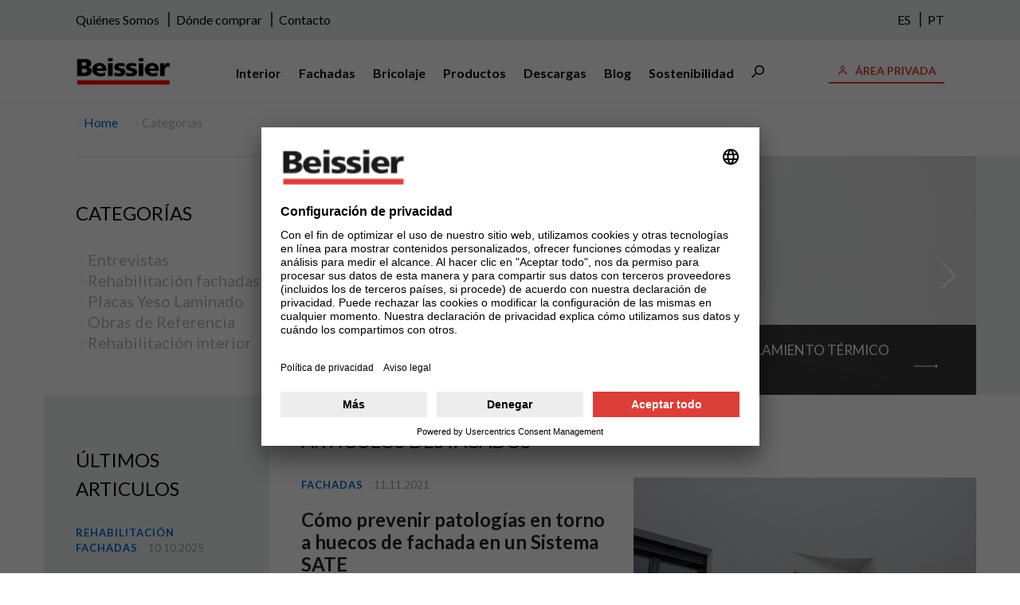

--- FILE ---
content_type: text/html; charset=UTF-8
request_url: https://blog.beissier.es/
body_size: 10539
content:
<!DOCTYPE html>
<!--[if IE 8]> <html class="no-js lt-ie9" lang="es-ES"> <![endif]-->
<!--[if gt IE 8]><!--> <html class="no-js"> <!--<![endif]-->
<head>
    <meta http-equiv="X-UA-Compatible" content="IE=edge">
    <meta charset="UTF-8">
    <meta name="viewport" content="width=device-width, initial-scale=1.0">
    <meta name="application-name" content="Inicio | Beissier - Blog para profesionales de la construcción">
    <meta name="msapplication-TileColor" content="#FFFFFF" />
    <meta name="msapplication-TileImage" content="https://blog.beissier.es/src/themes/Bricopared/Resources/assets/images/favicons/mstile-144x144.png" />

    <meta name="p:domain_verify" content="7be27e6596054cffbd0120edcf15ffe9"/>

    <link rel="apple-touch-icon-precomposed" sizes="57x57" href="https://blog.beissier.es/src/themes/Bricopared/Resources/assets/images/favicons/apple-touch-icon-57x57.png">
    <link rel="apple-touch-icon-precomposed" sizes="114x114" href="https://blog.beissier.es/src/themes/Bricopared/Resources/assets/images/favicons/apple-touch-icon-114x114.png">
    <link rel="apple-touch-icon-precomposed" sizes="72x72" href="https://blog.beissier.es/src/themes/Bricopared/Resources/assets/images/favicons/apple-touch-icon-72x72.png">
    <link rel="apple-touch-icon-precomposed" sizes="144x144" href="https://blog.beissier.es/src/themes/Bricopared/Resources/assets/images/favicons/apple-touch-icon-144x144.png">
    <link rel="apple-touch-icon-precomposed" sizes="120x120" href="https://blog.beissier.es/src/themes/Bricopared/Resources/assets/images/favicons/apple-touch-icon-120x120.png">
    <link rel="apple-touch-icon-precomposed" sizes="152x152" href="https://blog.beissier.es/src/themes/Bricopared/Resources/assets/images/favicons/apple-touch-icon-152x152.png">
    <link rel="shortcut icon" href="https://blog.beissier.es/src/themes/Bricopared/Resources/assets/images/favicons/favicon.ico" type="image/x-icon">
    <link rel="icon" type="image/png" href="https://blog.beissier.es/src/themes/Bricopared/Resources/assets/images/favicons/favicon-32x32.png" sizes="32x32">
    <link rel="icon" type="image/png" href="https://blog.beissier.es/src/themes/Bricopared/Resources/assets/images/favicons/favicon-16x16.png" sizes="16x16">

    <title>Inicio | Beissier - Blog para profesionales de la construcción</title>

    <script id="usercentrics-cmp" data-settings-id="gtIeN2JInAoBiB" src="https://app.usercentrics.eu/browser-ui/latest/loader.js" async></script>

    <meta name='robots' content='index, follow, max-image-preview:large, max-snippet:-1, max-video-preview:-1' />

	<!-- This site is optimized with the Yoast SEO plugin v22.1 - https://yoast.com/wordpress/plugins/seo/ -->
	<meta name="description" content="Artículos sobre Sistemas de aislamiento térmico exterior y rehabilitación en general para arquitectos, constructores y aplicadores." />
	<link rel="canonical" href="https://blog.beissier.es/" />
	<meta property="og:locale" content="es_ES" />
	<meta property="og:type" content="website" />
	<meta property="og:title" content="Inicio | Beissier - Blog para profesionales de la construcción" />
	<meta property="og:description" content="Artículos sobre Sistemas de aislamiento térmico exterior y rehabilitación en general para arquitectos, constructores y aplicadores." />
	<meta property="og:url" content="https://blog.beissier.es/" />
	<meta property="og:site_name" content="Beissier - Blog para profesionales de la construcción" />
	<meta property="article:modified_time" content="2025-10-10T08:49:00+00:00" />
	<meta property="og:image" content="https://blog.beissier.es/src/uploads/2021/04/Bs686.jpg" />
	<meta property="og:image:width" content="918" />
	<meta property="og:image:height" content="612" />
	<meta property="og:image:type" content="image/jpeg" />
	<meta name="twitter:card" content="summary_large_image" />
	<meta name="twitter:image" content="https://blog.beissier.es/src/uploads/2021/04/Bs686.jpg" />
	<meta name="twitter:site" content="@BeissierES" />
	<script type="application/ld+json" class="yoast-schema-graph">{"@context":"https://schema.org","@graph":[{"@type":"WebPage","@id":"https://blog.beissier.es/","url":"https://blog.beissier.es/","name":"Inicio | Beissier - Blog para profesionales de la construcción","isPartOf":{"@id":"https://blog.beissier.es/#website"},"about":{"@id":"https://blog.beissier.es/#organization"},"primaryImageOfPage":{"@id":"https://blog.beissier.es/#primaryimage"},"image":{"@id":"https://blog.beissier.es/#primaryimage"},"thumbnailUrl":"https://blog.beissier.es/src/uploads/2021/04/Bs639.jpg","datePublished":"2021-03-29T16:08:37+00:00","dateModified":"2025-10-10T08:49:00+00:00","description":"Artículos sobre Sistemas de aislamiento térmico exterior y rehabilitación en general para arquitectos, constructores y aplicadores.","breadcrumb":{"@id":"https://blog.beissier.es/#breadcrumb"},"inLanguage":"es-ES","potentialAction":[{"@type":"ReadAction","target":["https://blog.beissier.es/"]}]},{"@type":"ImageObject","inLanguage":"es-ES","@id":"https://blog.beissier.es/#primaryimage","url":"https://blog.beissier.es/src/uploads/2021/04/Bs639.jpg","contentUrl":"https://blog.beissier.es/src/uploads/2021/04/Bs639.jpg","width":918,"height":612},{"@type":"BreadcrumbList","@id":"https://blog.beissier.es/#breadcrumb","itemListElement":[{"@type":"ListItem","position":1,"name":"Portada"}]},{"@type":"WebSite","@id":"https://blog.beissier.es/#website","url":"https://blog.beissier.es/","name":"Beissier - Blog para profesionales de la construcción","description":"Artículos para profesionales sobre Sistemas SATE, rehabilitación de fachadas e interiores.","publisher":{"@id":"https://blog.beissier.es/#organization"},"potentialAction":[{"@type":"SearchAction","target":{"@type":"EntryPoint","urlTemplate":"https://blog.beissier.es/?s={search_term_string}"},"query-input":"required name=search_term_string"}],"inLanguage":"es-ES"},{"@type":"Organization","@id":"https://blog.beissier.es/#organization","name":"Beissier S.A.U.","url":"https://blog.beissier.es/","logo":{"@type":"ImageObject","inLanguage":"es-ES","@id":"https://blog.beissier.es/#/schema/logo/image/","url":"https://blog.beissier.es/src/uploads/2021/04/BEISSIER©.jpg","contentUrl":"https://blog.beissier.es/src/uploads/2021/04/BEISSIER©.jpg","width":372,"height":108,"caption":"Beissier S.A.U."},"image":{"@id":"https://blog.beissier.es/#/schema/logo/image/"},"sameAs":["https://twitter.com/BeissierES","https://www.linkedin.com/company/beissier-s-a-u-","https://www.youtube.com/BeissierES"]}]}</script>
	<!-- / Yoast SEO plugin. -->


<script type="text/javascript">
/* <![CDATA[ */
window._wpemojiSettings = {"baseUrl":"https:\/\/s.w.org\/images\/core\/emoji\/14.0.0\/72x72\/","ext":".png","svgUrl":"https:\/\/s.w.org\/images\/core\/emoji\/14.0.0\/svg\/","svgExt":".svg","source":{"concatemoji":"https:\/\/blog.beissier.es\/core\/wp-includes\/js\/wp-emoji-release.min.js?ver=6.4.3"}};
/*! This file is auto-generated */
!function(i,n){var o,s,e;function c(e){try{var t={supportTests:e,timestamp:(new Date).valueOf()};sessionStorage.setItem(o,JSON.stringify(t))}catch(e){}}function p(e,t,n){e.clearRect(0,0,e.canvas.width,e.canvas.height),e.fillText(t,0,0);var t=new Uint32Array(e.getImageData(0,0,e.canvas.width,e.canvas.height).data),r=(e.clearRect(0,0,e.canvas.width,e.canvas.height),e.fillText(n,0,0),new Uint32Array(e.getImageData(0,0,e.canvas.width,e.canvas.height).data));return t.every(function(e,t){return e===r[t]})}function u(e,t,n){switch(t){case"flag":return n(e,"\ud83c\udff3\ufe0f\u200d\u26a7\ufe0f","\ud83c\udff3\ufe0f\u200b\u26a7\ufe0f")?!1:!n(e,"\ud83c\uddfa\ud83c\uddf3","\ud83c\uddfa\u200b\ud83c\uddf3")&&!n(e,"\ud83c\udff4\udb40\udc67\udb40\udc62\udb40\udc65\udb40\udc6e\udb40\udc67\udb40\udc7f","\ud83c\udff4\u200b\udb40\udc67\u200b\udb40\udc62\u200b\udb40\udc65\u200b\udb40\udc6e\u200b\udb40\udc67\u200b\udb40\udc7f");case"emoji":return!n(e,"\ud83e\udef1\ud83c\udffb\u200d\ud83e\udef2\ud83c\udfff","\ud83e\udef1\ud83c\udffb\u200b\ud83e\udef2\ud83c\udfff")}return!1}function f(e,t,n){var r="undefined"!=typeof WorkerGlobalScope&&self instanceof WorkerGlobalScope?new OffscreenCanvas(300,150):i.createElement("canvas"),a=r.getContext("2d",{willReadFrequently:!0}),o=(a.textBaseline="top",a.font="600 32px Arial",{});return e.forEach(function(e){o[e]=t(a,e,n)}),o}function t(e){var t=i.createElement("script");t.src=e,t.defer=!0,i.head.appendChild(t)}"undefined"!=typeof Promise&&(o="wpEmojiSettingsSupports",s=["flag","emoji"],n.supports={everything:!0,everythingExceptFlag:!0},e=new Promise(function(e){i.addEventListener("DOMContentLoaded",e,{once:!0})}),new Promise(function(t){var n=function(){try{var e=JSON.parse(sessionStorage.getItem(o));if("object"==typeof e&&"number"==typeof e.timestamp&&(new Date).valueOf()<e.timestamp+604800&&"object"==typeof e.supportTests)return e.supportTests}catch(e){}return null}();if(!n){if("undefined"!=typeof Worker&&"undefined"!=typeof OffscreenCanvas&&"undefined"!=typeof URL&&URL.createObjectURL&&"undefined"!=typeof Blob)try{var e="postMessage("+f.toString()+"("+[JSON.stringify(s),u.toString(),p.toString()].join(",")+"));",r=new Blob([e],{type:"text/javascript"}),a=new Worker(URL.createObjectURL(r),{name:"wpTestEmojiSupports"});return void(a.onmessage=function(e){c(n=e.data),a.terminate(),t(n)})}catch(e){}c(n=f(s,u,p))}t(n)}).then(function(e){for(var t in e)n.supports[t]=e[t],n.supports.everything=n.supports.everything&&n.supports[t],"flag"!==t&&(n.supports.everythingExceptFlag=n.supports.everythingExceptFlag&&n.supports[t]);n.supports.everythingExceptFlag=n.supports.everythingExceptFlag&&!n.supports.flag,n.DOMReady=!1,n.readyCallback=function(){n.DOMReady=!0}}).then(function(){return e}).then(function(){var e;n.supports.everything||(n.readyCallback(),(e=n.source||{}).concatemoji?t(e.concatemoji):e.wpemoji&&e.twemoji&&(t(e.twemoji),t(e.wpemoji)))}))}((window,document),window._wpemojiSettings);
/* ]]> */
</script>
<style id='wp-emoji-styles-inline-css' type='text/css'>

	img.wp-smiley, img.emoji {
		display: inline !important;
		border: none !important;
		box-shadow: none !important;
		height: 1em !important;
		width: 1em !important;
		margin: 0 0.07em !important;
		vertical-align: -0.1em !important;
		background: none !important;
		padding: 0 !important;
	}
</style>
<link rel='stylesheet' id='app.min-css' href='https://blog.beissier.es/src/themes/Bricopared/Resources/build/css/app.min.css?ver=1.0.0' type='text/css' media='all' />
<script type="text/javascript" src="https://blog.beissier.es/core/wp-includes/js/jquery/jquery.min.js?ver=3.7.1" id="jquery-core-js"></script>
<script type="text/javascript" src="https://blog.beissier.es/core/wp-includes/js/jquery/jquery-migrate.min.js?ver=3.4.1" id="jquery-migrate-js"></script>
<link rel="https://api.w.org/" href="https://blog.beissier.es/wp-json/" /><link rel="alternate" type="application/json" href="https://blog.beissier.es/wp-json/wp/v2/pages/8913" /><link rel="EditURI" type="application/rsd+xml" title="RSD" href="https://blog.beissier.es/core/xmlrpc.php?rsd" />
<meta name="generator" content="WordPress 6.4.3" />
<link rel='shortlink' href='https://blog.beissier.es/' />
<link rel="alternate" type="application/json+oembed" href="https://blog.beissier.es/wp-json/oembed/1.0/embed?url=https%3A%2F%2Fblog.beissier.es%2F" />
<link rel="alternate" type="text/xml+oembed" href="https://blog.beissier.es/wp-json/oembed/1.0/embed?url=https%3A%2F%2Fblog.beissier.es%2F&#038;format=xml" />
<link rel="icon" href="https://blog.beissier.es/src/uploads/2021/02/cropped-beissier-favicon-32x32.png" sizes="32x32" />
<link rel="icon" href="https://blog.beissier.es/src/uploads/2021/02/cropped-beissier-favicon-192x192.png" sizes="192x192" />
<link rel="apple-touch-icon" href="https://blog.beissier.es/src/uploads/2021/02/cropped-beissier-favicon-180x180.png" />
<meta name="msapplication-TileImage" content="https://blog.beissier.es/src/uploads/2021/02/cropped-beissier-favicon-270x270.png" />

</head>
<body class="home page-template page-template-home page page-id-8913">
                                        <noscript><iframe src="//www.googletagmanager.com/ns.html?id=GTM-N9G3H5W"
height="0" width="0" style="display:none;visibility:hidden"></iframe></noscript>
<script>(function(w,d,s,l,i){w[l]=w[l]||[];w[l].push({'gtm.start':
new Date().getTime(),event:'gtm.js'});var f=d.getElementsByTagName(s)[0],
j=d.createElement(s),dl=l!='dataLayer'?'&l='+l:'';j.async=true;j.src=
'//www.googletagmanager.com/gtm.js?id='+i+dl;f.parentNode.insertBefore(j,f);
})(window,document,'script','dataLayer','GTM-N9G3H5W');</script>
                            <div class="deprecation-notice">
        <p class="deprecation-notice__title">Estás utilizando un navegador obsoleto</p>
    <p class="deprecation-notice__content">
        Es posible que debido al navegador que estás usando, algunas páginas de esta web no se vean de manera óptima, por lo que te recomendamos que utilices Google Chrome, Mozilla Firefox o Internet Explorer 11. Muchas gracias.
    </p>
</div>
                                        <header class="header">
    <section class="header-top">
    <div class="row align-justify align-middle header-top__text-cont">
        <div class="header-top__link-cont">
                            <div class="header-top__link">
                    <a href="https://www.beissier.es/es/sobre-nosotros.html">Quiénes Somos</a>
                </div>
                            <div class="header-top__link">
                    <a href="https://www.beissier.es/es/where-to-buy.html">Dónde comprar</a>
                </div>
                            <div class="header-top__link">
                    <a href="https://www.beissier.es/es/contacto/contacto.html">Contacto</a>
                </div>
                    </div>
        <div class="header-top__link-cont">
            <div class="header-top__link">
                <a href="">ES</a>
            </div>
            <div class="header-top__link">
                <a href="">PT</a>
            </div>
        </div>
    </div>
</section>
    <nav class="c-header-menu">
    <div class="row c-header-menu__container">
        <a href="https://www.beissier.es/" class="u-flex align-middle">
            <img class="c-header-menu__logo" src="https://blog.beissier.es/src/themes/Bricopared/Resources/assets/images/logo.png" alt="">
        </a>
        <ul class="c-header-menu__list align-middle">
                                                                            <li class="c-header-menu__elem" onclick="openSubmenu(this)">
                        <span class="c-header-menu__link">Interior</span>
                        <div class="c-header-menu__elem--arrow-cont">
                            <img src="\src\themes\Bricopared\Resources\assets\svg\arrow-menu.svg" class="c-header-menu__elem--arrow" alt="">
                        </div>
                    </li>
                    <div class="c-header-menu__submenu">
                        <ul class="m-0-auto row collapse c-header-menu__submenu__list">
                                                                                                                                <li class="c-header-menu__submenu__elem">
                                        <a href="https://www.beissier.es/es/inteiror/preparacion-superficies/una-buena-preparacion-del-fondo.html">Preparación superficies</a>
                                    </li>
                                                                                                                                                                <ul>
                                        <li class="c-header-menu__submenu__elem">
                                            <div href="#">Aguaplast</div>
                                        </li>
                                                                                    <li class="c-header-menu__subsubmenu__elem">
                                                <a href="https://www.beissier.es/es/profesional/enlucidos-aguaplast/gama-aguaplast/aguaplast.html">Gama Aguaplast</a>
                                            </li>
                                                                                    <li class="c-header-menu__subsubmenu__elem">
                                                <a href="https://www.beissier.es/es/profesional/enlucidos-aguaplast/plaste-aguaplast-pro/aguaplast-pro.html">Aguaplast Pro</a>
                                            </li>
                                                                                    <li class="c-header-menu__subsubmenu__elem">
                                                <a href="https://www.beissier.es/es/profesional/enlucidos-aguaplast/spray/aguaplast-spray.html">Aguaplast Spray</a>
                                            </li>
                                                                            </ul>
                                                                                                                                                                                                <ul>
                                        <li class="c-header-menu__submenu__elem">
                                            <div href="#">Pinturas de interior</div>
                                        </li>
                                                                                    <li class="c-header-menu__subsubmenu__elem">
                                                <a href="https://www.beissier.es/es/profesional/pinturas-de-interior/pinturas-decorativas/pinturas-decoracion.html">Pinturas Decoración</a>
                                            </li>
                                                                                    <li class="c-header-menu__subsubmenu__elem">
                                                <a href="https://www.beissier.es/es/profesional/pinturas-de-interior/pintura-antimanchas/isolfix.html">Isolfix antimanchas</a>
                                            </li>
                                                                                    <li class="c-header-menu__subsubmenu__elem">
                                                <a href="https://www.beissier.es/es/profesional/pinturas-de-interior/pintura-e-imprimacion/todo-terreno.html">Todo Terreno</a>
                                            </li>
                                                                                    <li class="c-header-menu__subsubmenu__elem">
                                                <a href="https://www.beissier.es/es/inteiror/pinturas-de-interior/pintura-anticondensacion/lisomat-anticondensacion.html">Lisomat anticondensación</a>
                                            </li>
                                                                            </ul>
                                                                                                                                                                                                <ul>
                                        <li class="c-header-menu__submenu__elem">
                                            <div href="#">Tabiqueria seca</div>
                                        </li>
                                                                                    <li class="c-header-menu__subsubmenu__elem">
                                                <a href="https://www.beissier.es/es/profesional/tabiqueria-seca/pastas-de-juntas/pastas-de-juntas-placas-yeso.html">Pastas de juntas</a>
                                            </li>
                                                                                    <li class="c-header-menu__subsubmenu__elem">
                                                <a href="https://www.beissier.es/es/profesional/tabiqueria-seca/niveles-de-calidad-pastas-para-juntas/q1-q4.html">Niveles de calidad</a>
                                            </li>
                                                                            </ul>
                                                                                                                    </ul>
                    </div>
                                                                                <li class="c-header-menu__elem" onclick="openSubmenu(this)">
                        <span class="c-header-menu__link">Fachadas</span>
                        <div class="c-header-menu__elem--arrow-cont">
                            <img src="\src\themes\Bricopared\Resources\assets\svg\arrow-menu.svg" class="c-header-menu__elem--arrow" alt="">
                        </div>
                    </li>
                    <div class="c-header-menu__submenu">
                        <ul class="m-0-auto row collapse c-header-menu__submenu__list">
                                                                                                                                <li class="c-header-menu__submenu__elem">
                                        <a href="https://www.beissier.es/es/fachadas/sistemas-sate/sate.html">Sistemas SATE</a>
                                    </li>
                                                                                                                                                                <li class="c-header-menu__submenu__elem">
                                        <a href="https://www.beissier.es/es/fachadas/pintadas/rehabilitacion-fachadas.html">Pintadas</a>
                                    </li>
                                                                                                                                                                <li class="c-header-menu__submenu__elem">
                                        <a href="https://www.beissier.es/es/fachadas/obras-realizadas/reference_list_map.html">Obras realizadas</a>
                                    </li>
                                                                                                                                                                <li class="c-header-menu__submenu__elem">
                                        <a href="https://www.beissier.es/es/fachadas/servicios/servicios.html">Servicios</a>
                                    </li>
                                                                                                                                                                <ul>
                                        <li class="c-header-menu__submenu__elem">
                                            <div href="#">Cartas colores</div>
                                        </li>
                                                                                    <li class="c-header-menu__subsubmenu__elem">
                                                <a href="https://www.beissier.es/es/profesional/cartas-colores/carta-800-colores/carta-800-colores.html">Carta 800 colores</a>
                                            </li>
                                                                                    <li class="c-header-menu__subsubmenu__elem">
                                                <a href="https://www.beissier.es/es/profesional/cartas-colores/architectural-colours/carta-color.html">Architectural colours</a>
                                            </li>
                                                                            </ul>
                                                                                                                                                                                                <ul>
                                        <li class="c-header-menu__submenu__elem">
                                            <div href="#">Guia soluciones</div>
                                        </li>
                                                                                    <li class="c-header-menu__subsubmenu__elem">
                                                <a href="https://www.beissier.es/es/profesional/guia-soluciones/rehabilitacion-fachadas/sistema-integral-rehabilitacion-fachadas.html">Guía Fachadas</a>
                                            </li>
                                                                                    <li class="c-header-menu__subsubmenu__elem">
                                                <a href="https://www.beissier.es/es/profesional/guia-soluciones/guia-de-sate/guia-de-sate.html">Guía SATE</a>
                                            </li>
                                                                            </ul>
                                                                                                                    </ul>
                    </div>
                                                                                <li class="c-header-menu__elem" onclick="openSubmenu(this)">
                        <span class="c-header-menu__link">Bricolaje</span>
                        <div class="c-header-menu__elem--arrow-cont">
                            <img src="\src\themes\Bricopared\Resources\assets\svg\arrow-menu.svg" class="c-header-menu__elem--arrow" alt="">
                        </div>
                    </li>
                    <div class="c-header-menu__submenu">
                        <ul class="m-0-auto row collapse c-header-menu__submenu__list">
                                                                                                                                <ul>
                                        <li class="c-header-menu__submenu__elem">
                                            <div href="#">Beissier te guia</div>
                                        </li>
                                                                                    <li class="c-header-menu__subsubmenu__elem">
                                                <a href="https://www.beissier.es/es/bricolaje/beissier-te-guia/beissier-te-guia/beissier-te-guia.html">Beissier te guia</a>
                                            </li>
                                                                            </ul>
                                                                                                                                                                                                <li class="c-header-menu__submenu__elem">
                                        <a href="https://www.beissier.es/es/bricolador/blog-bricopared/bricopared.html">Blog Bricopared</a>
                                    </li>
                                                                                                                                                                <li class="c-header-menu__submenu__elem">
                                        <a href="https://www.beissier.es/es/bricolador/videos-tutoriales/videos.html">Videos tutoriales</a>
                                    </li>
                                                                                    </ul>
                    </div>
                                                                                <li class="c-header-menu__elem" onclick="openSubmenu(this)">
                        <span class="c-header-menu__link">Productos</span>
                        <div class="c-header-menu__elem--arrow-cont">
                            <img src="\src\themes\Bricopared\Resources\assets\svg\arrow-menu.svg" class="c-header-menu__elem--arrow" alt="">
                        </div>
                    </li>
                    <div class="c-header-menu__submenu">
                        <ul class="m-0-auto row collapse c-header-menu__submenu__list">
                                                                                                                                <ul>
                                        <li class="c-header-menu__submenu__elem">
                                            <div href="#">Listado A-Z</div>
                                        </li>
                                                                                    <li class="c-header-menu__subsubmenu__elem">
                                                <a href="https://www.beissier.es/es/productos/productos-a-z/productos-a-z/products-a-z.html">Productos A-Z</a>
                                            </li>
                                                                            </ul>
                                                                                                                                                                                                <ul>
                                        <li class="c-header-menu__submenu__elem">
                                            <div href="#">Aguaplast</div>
                                        </li>
                                                                                    <li class="c-header-menu__subsubmenu__elem">
                                                <a href="https://www.beissier.es/es/productos/plastes-y-masillas-aguaplast/masillas-listas-al-uso/masillas-listas-al-uso.html">Masillas listas al uso</a>
                                            </li>
                                                                                    <li class="c-header-menu__subsubmenu__elem">
                                                <a href="https://www.beissier.es/es/productos/plastes-y-masillas-aguaplast/plastes-aguaplast/plastes-aguaplast.html">Plastes Aguaplast</a>
                                            </li>
                                                                                    <li class="c-header-menu__subsubmenu__elem">
                                                <a href="https://www.beissier.es/es/productos/plastes-y-masillas-aguaplast/sprays-aguaplast/spray-aguaplast.html">Sprays Aguaplast</a>
                                            </li>
                                                                            </ul>
                                                                                                                                                                                                <ul>
                                        <li class="c-header-menu__submenu__elem">
                                            <div href="#">Preparación superficies</div>
                                        </li>
                                                                                    <li class="c-header-menu__subsubmenu__elem">
                                                <a href="https://www.beissier.es/es/productos/preparacion-superficies/extraplas/extraplas.html">Extraplas</a>
                                            </li>
                                                                                    <li class="c-header-menu__subsubmenu__elem">
                                                <a href="https://www.beissier.es/es/productos/preparacion-superficies/consolidantes-e-imprimaciones/consolidantes-e-imprimaciones.html">Consolidantes</a>
                                            </li>
                                                                                    <li class="c-header-menu__subsubmenu__elem">
                                                <a href="https://www.beissier.es/es/productos/preparacion-superficies/limpiadores/limpiadores.html">Limpiadores</a>
                                            </li>
                                                                                    <li class="c-header-menu__subsubmenu__elem">
                                                <a href="https://www.beissier.es/es/productos/preparacion-superficies/cementos--colas-y-yesos/cementos--colas-y-yesos.html">Cementos colas y yesos</a>
                                            </li>
                                                                            </ul>
                                                                                                                                                                                                <ul>
                                        <li class="c-header-menu__submenu__elem">
                                            <div href="#">Pinturas Interior</div>
                                        </li>
                                                                                    <li class="c-header-menu__subsubmenu__elem">
                                                <a href="https://www.beissier.es/es/productos/pinturas-interior/pinturas-interior/pinturas-interior.html">Pinturas decorativas y de uso específico</a>
                                            </li>
                                                                            </ul>
                                                                                                                                                                                                <ul>
                                        <li class="c-header-menu__submenu__elem">
                                            <div href="#">Pinturas de exterior</div>
                                        </li>
                                                                                    <li class="c-header-menu__subsubmenu__elem">
                                                <a href="https://www.beissier.es/es/productos/pinturas-exterior/pinturas-de-fachadas/pinturas-de-exterior.html">Pinturas de fachadas</a>
                                            </li>
                                                                            </ul>
                                                                                                                                                                                                <ul>
                                        <li class="c-header-menu__submenu__elem">
                                            <div href="#">Morteros y revocos</div>
                                        </li>
                                                                                    <li class="c-header-menu__subsubmenu__elem">
                                                <a href="https://www.beissier.es/es/productos/morteros-y-revocos/morteros-y-revocos/morteros-y-revocos.html">Gama morteros</a>
                                            </li>
                                                                            </ul>
                                                                                                                                                                                                <ul>
                                        <li class="c-header-menu__submenu__elem">
                                            <div href="#">Tabiqueria Seca</div>
                                        </li>
                                                                                    <li class="c-header-menu__subsubmenu__elem">
                                                <a href="https://www.beissier.es/es/productos/tabiqueria-seca/pastas-de-juntas/pastas-de-juntas.html">Pastas de juntas</a>
                                            </li>
                                                                            </ul>
                                                                                                                    </ul>
                    </div>
                                                                                <li class="c-header-menu__elem" onclick="openSubmenu(this)">
                        <span class="c-header-menu__link">Descargas</span>
                        <div class="c-header-menu__elem--arrow-cont">
                            <img src="\src\themes\Bricopared\Resources\assets\svg\arrow-menu.svg" class="c-header-menu__elem--arrow" alt="">
                        </div>
                    </li>
                    <div class="c-header-menu__submenu">
                        <ul class="m-0-auto row collapse c-header-menu__submenu__list">
                                                                                                                                <li class="c-header-menu__submenu__elem">
                                        <a href="https://www.beissier.es/es/descargas/fichas-tecnicas/fichas-tecnicas.html">Fichas técnicas</a>
                                    </li>
                                                                                                                                                                <li class="c-header-menu__submenu__elem">
                                        <a href="https://www.beissier.es/es/descargas/fichas-de-seguridad/fichas-de-seguridad.html">Fichas de seguridad</a>
                                    </li>
                                                                                                                                                                <li class="c-header-menu__submenu__elem">
                                        <a href="https://www.beissier.es/es/descargas/catalogos/catalogos.html">Catálogos</a>
                                    </li>
                                                                                                                                                                <li class="c-header-menu__submenu__elem">
                                        <a href="https://www.beissier.es/es/descargas/videos/videos.html">Vídeos</a>
                                    </li>
                                                                                                                                                                <li class="c-header-menu__submenu__elem">
                                        <a href="https://www.beissier.es/es/descargas/declaracion-de-prestaciones/declaracion-de-prestaciones.html">Declaración de prestaciones</a>
                                    </li>
                                                                                                                                                                <li class="c-header-menu__submenu__elem">
                                        <a href="https://www.beissier.es/es/descargas/imagenes/productos-images.html">Imágenes</a>
                                    </li>
                                                                                                                                                                <li class="c-header-menu__submenu__elem">
                                        <a href="https://www.beissier.es/es/descargas/certificaciones/certificaciones.html">Certificaciones</a>
                                    </li>
                                                                                    </ul>
                    </div>
                                                                                                    <li class="c-header-menu__elem">
                        <a href="/" class="c-header-menu__link">Blog</a>
                    </li>
                                                                                <li class="c-header-menu__elem" onclick="openSubmenu(this)">
                        <span class="c-header-menu__link">Sostenibilidad</span>
                        <div class="c-header-menu__elem--arrow-cont">
                            <img src="\src\themes\Bricopared\Resources\assets\svg\arrow-menu.svg" class="c-header-menu__elem--arrow" alt="">
                        </div>
                    </li>
                    <div class="c-header-menu__submenu">
                        <ul class="m-0-auto row collapse c-header-menu__submenu__list">
                                                                                                                                <li class="c-header-menu__submenu__elem">
                                        <a href="https://www.beissier.es/es/sostenibilidad/medioambiente/beissier-y-el-medio-ambiente.html">Beissier y el medio ambiente</a>
                                    </li>
                                                                                                                                                                <li class="c-header-menu__submenu__elem">
                                        <a href="https://www.beissier.es/es/sostenibilidad/sellos-y-certificaciones/sellos-y-certificaciones.html">Sellos y certificaciones</a>
                                    </li>
                                                                                                                                                                <li class="c-header-menu__submenu__elem">
                                        <a href="https://www.beissier.es/es/sostenibilidad/guia-de-etiquetado-medioambiental/guia-de-etiquetado-medioambiental.html">Guía de etiquetado medioambiental</a>
                                    </li>
                                                                                                                                                                <li class="c-header-menu__submenu__elem">
                                        <a href="https://www.beissier.es/es/sostenibilidad/envases-sostenibles/envases-sostenibles.html">Envases sostenibles</a>
                                    </li>
                                                                                                                                                                <li class="c-header-menu__submenu__elem">
                                        <a href="https://www.beissier.es/es/sostenibilidad/preguntas-frecuentes/preguntas-frecuentes.html">Preguntas frecuentes</a>
                                    </li>
                                                                                    </ul>
                    </div>
                                        <li class="c-header-menu__elem c-header-menu__elem--search">
                <a href="#" class="c-header-menu__link">
                    <svg class="search-form__icon">
    <use xlink:href="/src/themes/Bricopared/Resources/build/svg/symbols.svg#search"></use>
</svg>
                </a>
            </li>
            <div class="c-header-menu__submenu">
                <ul class="m-0-auto row c-header-menu__submenu__list">
                    <form role="search" autocomplete="off" method="get" id="searchform" class="search-form" action="https://blog.beissier.es">
                        <input type="text" class="search-form__input" required="required" name="s" id="s" placeholder="Buscar" autofocus>
                        <button type="submit" role="button" class="search-form__buttom">
                            Buscar
                        </button>
                    </form>
                </ul>
            </div>
            <li class="c-header-menu__mobile__bottom">
                <a href="javascript:void(0);" class="c-header-menu__mobile__search" onclick="openSubmenu(this)">buscar</a>
                <div class="c-header-menu__mobile__search--form">
                    <form role="search" autocomplete="off" method="get" id="searchform" class="search-form" action="https://blog.beissier.es">
                        <input type="text" class="search-form__input" required="required" name="s" id="s" placeholder="Buscar" autofocus>
                        <button type="submit" role="button" class="search-form__buttom">
                            Buscar
                        </button>
                    </form>
                </div>
                                <a href="http://areaprivada.beissier.es" class="c-header-menu__mobile__search c-header-menu__mobile__search--user">
                    ÁREA PRIVADA
                </a>
                                <ul class="c-header-menu__mobile__second-list">
                    <li>
                        <a href="https://www.beissier.es/es/where-to-buy.html">Dónde comprar</a>
                    </li>
                    <li>
                        <a href="https://www.beissier.es/es/contacto/contacto.html">Contacto</a>
                    </li>
                </ul>
                <ul class="c-header-menu__mobile__language-list">
                    <li>
                        <a href="" class="c-header-menu__mobile__language-list--active">ES</a>
                    </li>
                    <li>
                        <a href="">PT</a>
                    </li>
                </ul>
            </li>
        </ul>
        <div class="c-header-menu__navigator__area u-flex align-middle">
                        <a href="http://areaprivada.beissier.es" class="c-header-menu__navigator__area-link">
                ÁREA PRIVADA
            </a>
                    </div>
        <div class="header-menu__toggle align-middle">
    <a href="#" title="Menu">
        <span class="header-menu__burguer">
            <span class="header-menu__burguer-line"></span>
            <span class="header-menu__burguer-line header-menu__button-line--first"></span>
            <span class="header-menu__burguer-line header-menu__button-line--last"></span>
        </span>
    </a>
</div>
    </div>
</nav>
</header>
                
    <div class="c-breadcrum">
    <div class="row">
        <ul class="c-breadcrum__list">
            <li class="c-breadcrum__elem"><a href="/">Home</a></li>
                            <li class="c-breadcrum__elem"><a href="/">Categorias</a></li>
                                </ul>
    </div>
</div>    <div style="overflow-x: hidden">
        <div class="row collapse u-wrapper__main-structure">
            <aside class="c-lateral-menu">
    <div>
        <div class="u-title--section-home">Categorías</div>
        <ul class="c-lateral-menu__list">
                            <li class="c-lateral-menu__elem "><a href="https://blog.beissier.es/entrevista-arquitectos/">Entrevistas</a></li>
                            <li class="c-lateral-menu__elem "><a href="https://blog.beissier.es/rehabilitacion-fachadas/">Rehabilitación fachadas</a></li>
                            <li class="c-lateral-menu__elem "><a href="https://blog.beissier.es/placas-carton-yeso-laminado/">Placas Yeso Laminado</a></li>
                            <li class="c-lateral-menu__elem "><a href="https://blog.beissier.es/obras-referenica/">Obras de Referencia</a></li>
                            <li class="c-lateral-menu__elem "><a href="https://blog.beissier.es/rehabilitacion-interoir/">Rehabilitación interior</a></li>
                    </ul>
    </div>
</aside>
<aside class="c-lateral-menu__mobile">
    <div>
        <div class="u-title--section-home c-lateral-menu__accordion">Categorías</div>
        <ul class="c-lateral-menu__list c-lateral-menu__panel">
                            <li class="c-lateral-menu__elem "><a href="https://blog.beissier.es/entrevista-arquitectos/">Entrevistas</a></li>
                            <li class="c-lateral-menu__elem "><a href="https://blog.beissier.es/rehabilitacion-fachadas/">Rehabilitación fachadas</a></li>
                            <li class="c-lateral-menu__elem "><a href="https://blog.beissier.es/placas-carton-yeso-laminado/">Placas Yeso Laminado</a></li>
                            <li class="c-lateral-menu__elem "><a href="https://blog.beissier.es/obras-referenica/">Obras de Referencia</a></li>
                            <li class="c-lateral-menu__elem "><a href="https://blog.beissier.es/rehabilitacion-interoir/">Rehabilitación interior</a></li>
                    </ul>
    </div>
</aside>

<script>
    var acc = document.getElementsByClassName("c-lateral-menu__accordion");
    var i;

    for (i = 0; i < acc.length; i++) {
        acc[i].addEventListener("click", function() {
            this.classList.toggle("active");
            var panel = this.nextElementSibling;
            if (panel.style.maxHeight) {
                panel.style.maxHeight = null;
            } else {
                panel.style.maxHeight = panel.scrollHeight + "px";
            }
        });
    }
</script>
            <div>
                <div class="u-wrapper__background-color"></div>
                <section class="slider__container">
    <div style="background-color: blue;height: 100%;width: 100%"></div>
    <div class="row collapse">
        <div class="column slider__wrap">
            <div class="slider slick">
                                    <div class="slider__item">
                                                <picture>
                            <source srcset="https://blog.beissier.es/src/uploads/2022/04/modern-light-white-empty-living-room-with-window-2021-09-22-01-52-20-utc-575x384.jpg" media="(max-width: 150px)">
                            <source srcset="https://blog.beissier.es/src/uploads/2022/04/modern-light-white-empty-living-room-with-window-2021-09-22-01-52-20-utc-768x513.jpg" media="(max-width: 575px)">
                            <source srcset="https://blog.beissier.es/src/uploads/2022/04/modern-light-white-empty-living-room-with-window-2021-09-22-01-52-20-utc-1024x684.jpg" media="(max-width: 768px)">
                            <img alt="Nuevo sistema de aislamiento térmico interior" title="Nuevo sistema de aislamiento térmico interior" class="slider__img" src="https://blog.beissier.es/src/uploads/2022/04/modern-light-white-empty-living-room-with-window-2021-09-22-01-52-20-utc.jpg">
                        </picture>
                                                    <div class="slider__stamp-container">
                                <a class="slider__link" href="https://blog.beissier.es/2022/04/06/nuevo-sistema-de-aislamiento-termico-por-el-interior/">
                                    <span class="slider__text">
                                        Nuevo sistema de aislamiento térmico interior
                                    </span>
                                    <span class="slider__link-icon-wrap">
                                        <svg class="slider__link-icon">
    <use xlink:href="/src/themes/Bricopared/Resources/build/svg/symbols.svg#arrow"></use>
</svg>
                                    </span>
                                </a>
                            </div>
                                            </div>
                                    <div class="slider__item">
                                                <picture>
                            <source srcset="https://blog.beissier.es/src/uploads/2025/10/Detalle-encuentro-con-caja-persiana-405x575.jpg" media="(max-width: 150px)">
                            <source srcset="https://blog.beissier.es/src/uploads/2025/10/Detalle-encuentro-con-caja-persiana.jpg" media="(max-width: 575px)">
                            <source srcset="https://blog.beissier.es/src/uploads/2025/10/Detalle-encuentro-con-caja-persiana.jpg" media="(max-width: 768px)">
                            <img alt="Detalles constructivos en SATE, un seguro para evitar futuras patologías" title="Detalles constructivos en SATE, un seguro para evitar futuras patologías" class="slider__img" src="https://blog.beissier.es/src/uploads/2025/10/Detalle-encuentro-con-caja-persiana.jpg">
                        </picture>
                                                    <div class="slider__stamp-container">
                                <a class="slider__link" href="https://blog.beissier.es/2025/10/10/detalles-constructivos-en-sate-el-seguro-para-evitar-futuras-patologias/">
                                    <span class="slider__text">
                                        Detalles constructivos en SATE, un seguro para evitar futuras patologías
                                    </span>
                                    <span class="slider__link-icon-wrap">
                                        <svg class="slider__link-icon">
    <use xlink:href="/src/themes/Bricopared/Resources/build/svg/symbols.svg#arrow"></use>
</svg>
                                    </span>
                                </a>
                            </div>
                                            </div>
                                    <div class="slider__item">
                                                <picture>
                            <source srcset="https://blog.beissier.es/src/uploads/2023/08/0a8de54f-a304-676e-2a38-855e5d0f338a-575x383.jpg" media="(max-width: 150px)">
                            <source srcset="https://blog.beissier.es/src/uploads/2023/08/0a8de54f-a304-676e-2a38-855e5d0f338a-768x512.jpg" media="(max-width: 575px)">
                            <source srcset="https://blog.beissier.es/src/uploads/2023/08/0a8de54f-a304-676e-2a38-855e5d0f338a.jpg" media="(max-width: 768px)">
                            <img alt="Impermeabilización del zócalo en un sistema SATE" title="Impermeabilización del zócalo en un sistema SATE" class="slider__img" src="https://blog.beissier.es/src/uploads/2023/08/0a8de54f-a304-676e-2a38-855e5d0f338a.jpg">
                        </picture>
                                                    <div class="slider__stamp-container">
                                <a class="slider__link" href="https://blog.beissier.es/2023/08/29/impermeabilizacion-del-zocalo-en-un-sistema-sate/?preview_id=9212&preview_nonce=c782215269&_thumbnail_id=9213&preview=true">
                                    <span class="slider__text">
                                        Impermeabilización del zócalo en un sistema SATE
                                    </span>
                                    <span class="slider__link-icon-wrap">
                                        <svg class="slider__link-icon">
    <use xlink:href="/src/themes/Bricopared/Resources/build/svg/symbols.svg#arrow"></use>
</svg>
                                    </span>
                                </a>
                            </div>
                                            </div>
                            </div>
                        <div class="slider__buttons">
                <div class="slider__button slider__button--left">
                    <svg class="slider__icon">
    <use xlink:href="/src/themes/Bricopared/Resources/build/svg/symbols.svg#slider-arrow"></use>
</svg>
                </div>

                <div class="slider__button slider__button--right">
                    <svg class="slider__icon">
    <use xlink:href="/src/themes/Bricopared/Resources/build/svg/symbols.svg#slider-arrow"></use>
</svg>
                </div>
            </div>
                    </div>
    </div>
</section>
                        </div>
        </div>
    </div>
    <div class="row collapse u-wrapper__main-structure u-wrapper--pdb-m">
        <div class="u-wrapper__left-side">
            <div class="c-last-posts">
                <div class="u-title--section-home">Últimos articulos</div>
                <div>
                        <div class="c-last-posts__single">
        <p class="c-post-wrapper__date-term">
            <a class="c-post-wrapper__term" href="https://blog.beissier.es/rehabilitacion-fachadas/" title="Rehabilitación fachadas">Rehabilitación fachadas</a>
            <span class="c-post-wrapper__date">10.10.2025</span>
        </p>
        <h2>
            <a href="https://blog.beissier.es/2025/10/10/detalles-constructivos-en-sate-el-seguro-para-evitar-futuras-patologias/" title="Detalles constructivos en SATE: el seguro para evitar futuras patologías"
               class="c-post-wrapper__title">Detalles constructivos en SATE: el seguro para evitar futuras patologías</a>
        </h2>
        <a class="c-post-wrapper__link" href="https://blog.beissier.es/2025/10/10/detalles-constructivos-en-sate-el-seguro-para-evitar-futuras-patologias/" title="Detalles constructivos en SATE: el seguro para evitar futuras patologías">
            <svg class="post-wrapper__link-icon">
    <use xlink:href="/src/themes/Bricopared/Resources/build/svg/symbols.svg#arrow"></use>
</svg>
        </a>
    </div>
    <div class="c-last-posts__single">
        <p class="c-post-wrapper__date-term">
            <a class="c-post-wrapper__term" href="https://blog.beissier.es/tag/cemento-natural/" title="cemento natural">cemento natural</a>
            <span class="c-post-wrapper__date">23.06.2025</span>
        </p>
        <h2>
            <a href="https://blog.beissier.es/2025/06/23/cementos-naturales-un-vistazo-detallado-a-sus-caracteristicas-y-usos-clave/" title="Cementos Naturales: Un Vistazo Detallado a Sus Características y Usos Clave"
               class="c-post-wrapper__title">Cementos Naturales: Un Vistazo Detallado a Sus Características y Usos Clave</a>
        </h2>
        <a class="c-post-wrapper__link" href="https://blog.beissier.es/2025/06/23/cementos-naturales-un-vistazo-detallado-a-sus-caracteristicas-y-usos-clave/" title="Cementos Naturales: Un Vistazo Detallado a Sus Características y Usos Clave">
            <svg class="post-wrapper__link-icon">
    <use xlink:href="/src/themes/Bricopared/Resources/build/svg/symbols.svg#arrow"></use>
</svg>
        </a>
    </div>
                </div>
            </div>
        </div>
        <div class="u-wrapper__right-side">
            <section class="c-post-wrapper__container">
    <div class="u-title--section-home">Articulos destacados</div>
    <div class="row">
                    <div class="c-post-wrapper ">
    <div>
        <p class="c-post-wrapper__date-term">
            <a class="c-post-wrapper__term" href="https://blog.beissier.es/tag/fachadas/" title="fachadas">fachadas</a>
            <span class="c-post-wrapper__date">11.11.2021</span>
        </p>

        <h2>
            <a href="https://blog.beissier.es/2021/11/11/como-prevenir-patologias-en-torno-a-huecos-de-fachada-en-un-sistema-sate/" title="Cómo prevenir patologías en torno a huecos de fachada en un Sistema SATE"
               class="c-post-wrapper__title">Cómo prevenir patologías en torno a huecos de fachada en un Sistema SATE</a>
        </h2>
        <div class="c-post-wrapper__text">
                            Cuando se ejecuta la envolvente térmica de un inmueble con un sistema SATE, los huecos de puertas y ventanas constituyen puntos singulares que requieren un tratamiento especial. Estas zonas del cerramiento presentan uniones de materiales de distinta naturaleza que, si no se resuelven correctamente, terminan ocasionado patologías como fisuraciones, humedades o proliferación de microorganismos. El Código&hellip;
                    </div>
                    <a class="c-post-wrapper__link" href="https://blog.beissier.es/2021/11/11/como-prevenir-patologias-en-torno-a-huecos-de-fachada-en-un-sistema-sate/" title="Cómo prevenir patologías en torno a huecos de fachada en un Sistema SATE">
            <svg class="c-post-wrapper__link-icon">
    <use xlink:href="/src/themes/Bricopared/Resources/build/svg/symbols.svg#arrow"></use>
</svg>
        </a>
    </div>

    <div class="c-post-wrapper__image-container ">
        <a href="https://blog.beissier.es/2021/11/11/como-prevenir-patologias-en-torno-a-huecos-de-fachada-en-un-sistema-sate/" title="Cómo prevenir patologías en torno a huecos de fachada en un Sistema SATE">
            <div class="c-post-wrapper__overlay">
                <svg class="c-post-wrapper__overlay-play">
    <use xlink:href="/src/themes/Bricopared/Resources/build/svg/symbols.svg#bricomania-play"></use>
</svg>
                <svg class="c-post-wrapper__overlay-logo">
    <use xlink:href="/src/themes/Bricopared/Resources/build/svg/symbols.svg#bricomania-logo"></use>
</svg>
            </div>
                            <img class="c-post-wrapper__image" src="https://blog.beissier.es/src/uploads/2021/11/Bs4928-e1636650326888.jpg" alt="Cómo prevenir patologías en torno a huecos de fachada en un Sistema SATE" title="Cómo prevenir patologías en torno a huecos de fachada en un Sistema SATE">
                    </a>
    </div>
</div>
                    <div class="c-post-wrapper ">
    <div>
        <p class="c-post-wrapper__date-term">
            <a class="c-post-wrapper__term" href="https://blog.beissier.es/tag/cemento-natural/" title="cemento natural">cemento natural</a>
            <span class="c-post-wrapper__date">23.06.2025</span>
        </p>

        <h2>
            <a href="https://blog.beissier.es/2025/06/23/cementos-naturales-un-vistazo-detallado-a-sus-caracteristicas-y-usos-clave/" title="Cementos Naturales: Un Vistazo Detallado a Sus Características y Usos Clave"
               class="c-post-wrapper__title">Cementos Naturales: Un Vistazo Detallado a Sus Características y Usos Clave</a>
        </h2>
        <div class="c-post-wrapper__text">
                            El Origen del Cemento Natural El cemento natural tiene una larga historia que se remonta a los tiempos de los romanos, quienes ya lo utilizaban en estructuras que hoy siguen en pie, como el Panteón de Agripa en Roma (27 a.C.). A lo largo de la historia, este material ha&hellip;
                    </div>
                    <a class="c-post-wrapper__link" href="https://blog.beissier.es/2025/06/23/cementos-naturales-un-vistazo-detallado-a-sus-caracteristicas-y-usos-clave/" title="Cementos Naturales: Un Vistazo Detallado a Sus Características y Usos Clave">
            <svg class="c-post-wrapper__link-icon">
    <use xlink:href="/src/themes/Bricopared/Resources/build/svg/symbols.svg#arrow"></use>
</svg>
        </a>
    </div>

    <div class="c-post-wrapper__image-container ">
        <a href="https://blog.beissier.es/2025/06/23/cementos-naturales-un-vistazo-detallado-a-sus-caracteristicas-y-usos-clave/" title="Cementos Naturales: Un Vistazo Detallado a Sus Características y Usos Clave">
            <div class="c-post-wrapper__overlay">
                <svg class="c-post-wrapper__overlay-play">
    <use xlink:href="/src/themes/Bricopared/Resources/build/svg/symbols.svg#bricomania-play"></use>
</svg>
                <svg class="c-post-wrapper__overlay-logo">
    <use xlink:href="/src/themes/Bricopared/Resources/build/svg/symbols.svg#bricomania-logo"></use>
</svg>
            </div>
                            <img class="c-post-wrapper__image" src="https://blog.beissier.es/src/uploads/2025/02/fachada-piedra-scaled.jpg" alt="Cementos Naturales: Un Vistazo Detallado a Sus Características y Usos Clave" title="Cementos Naturales: Un Vistazo Detallado a Sus Características y Usos Clave">
                    </a>
    </div>
</div>
                    <div class="c-post-wrapper ">
    <div>
        <p class="c-post-wrapper__date-term">
            <a class="c-post-wrapper__term" href="https://blog.beissier.es/entrevista-arquitectos/" title="Entrevistas">Entrevistas</a>
            <span class="c-post-wrapper__date">30.06.2023</span>
        </p>

        <h2>
            <a href="https://blog.beissier.es/2023/06/30/entrevistamos-a-mathieu-le-menne/" title="Las fijaciones mecánicas en un SATE, de la mano de Mathieu Le Mené, director técnico de EJOT"
               class="c-post-wrapper__title">Las fijaciones mecánicas en un SATE, de la mano de Mathieu Le Mené, director técnico de EJOT</a>
        </h2>
        <div class="c-post-wrapper__text">
                            Entrevistamos a Mathieu Le Mené, director técnico de EJOT Ibérica, fabricante alemán de sistemas de fijación. Queremos conocer más a fondo los diferentes sistemas de fijación existentes para los sistemas SATE, así como las innovaciones en el sector de las fijaciones. &nbsp; ¿Qué&hellip;
                    </div>
                    <a class="c-post-wrapper__link" href="https://blog.beissier.es/2023/06/30/entrevistamos-a-mathieu-le-menne/" title="Las fijaciones mecánicas en un SATE, de la mano de Mathieu Le Mené, director técnico de EJOT">
            <svg class="c-post-wrapper__link-icon">
    <use xlink:href="/src/themes/Bricopared/Resources/build/svg/symbols.svg#arrow"></use>
</svg>
        </a>
    </div>

    <div class="c-post-wrapper__image-container ">
        <a href="https://blog.beissier.es/2023/06/30/entrevistamos-a-mathieu-le-menne/" title="Las fijaciones mecánicas en un SATE, de la mano de Mathieu Le Mené, director técnico de EJOT">
            <div class="c-post-wrapper__overlay">
                <svg class="c-post-wrapper__overlay-play">
    <use xlink:href="/src/themes/Bricopared/Resources/build/svg/symbols.svg#bricomania-play"></use>
</svg>
                <svg class="c-post-wrapper__overlay-logo">
    <use xlink:href="/src/themes/Bricopared/Resources/build/svg/symbols.svg#bricomania-logo"></use>
</svg>
            </div>
                            <img class="c-post-wrapper__image" src="https://blog.beissier.es/src/uploads/2023/06/Auszugsversuch_schlechterUntergrund_1-1080x1080-1.jpg" alt="Las fijaciones mecánicas en un SATE, de la mano de Mathieu Le Mené, director técnico de EJOT" title="Las fijaciones mecánicas en un SATE, de la mano de Mathieu Le Mené, director técnico de EJOT">
                    </a>
    </div>
</div>
            </div>
</section>
            <section class="c-post-wrapper__container--no-pdt c-post-wrapper__container ">
                        <div class="u-title--section-home">Categorias</div>
    <div class="row">
        
            <div class="c-post-wrapper c-post-wrapper__last-border-none">
    <div>
        <h2>
            <a href="rehabilitacion-fachadas" title="Rehabilitación fachadas"
               class="c-post-wrapper__title">Rehabilitación fachadas</a>
        </h2>
        <div class="c-post-wrapper__text">
            Todo lo relacionado con las fachadas; Sistemas SATE, revestimientos, morteros, técnicas de aplicación....
        </div>
        <a class="c-post-wrapper__link" href="rehabilitacion-fachadas" title="Rehabilitación fachadas">
        <svg class="c-post-wrapper__link-icon">
    <use xlink:href="/src/themes/Bricopared/Resources/build/svg/symbols.svg#arrow"></use>
</svg>
    </a>
    </div>
        <div class="c-post-wrapper__image-container">
        <a href="rehabilitacion-fachadas" title="Rehabilitación fachadas">
            <img class="c-post-wrapper__image" src="https://blog.beissier.es/src/uploads/2021/04/Bs622.jpg" alt="Rehabilitación fachadas" title="Rehabilitación fachadas">
        </a>
    </div>
    
</div>


            </div>
</section>
        </div>
    </div>



                    <footer class="c-footer">
    <section class="c-access-form">
    <div class="row">
        <div class="">
            <div class="c-access-form__subtitle">Descubre el Área Privada de Beissier para profesionales y accede a toda la documentación técnica específica sobre nuestros productos y sistemas.</div>
            <div class="c-access-form__form">
                <a target="_blank" href="https://areaprivada.beissier.es/register" class="gform_button button c-access-form__button">Solicita tu acceso</a>
            </div>
            <div class="c-access-form__bottom-text">
                Si ya dispones de tu acceso, <a target="_blank" href="https://areaprivada.beissier.es/login">pulsa aquí</a>
            </div>
        </div>
    </div>
</section>
    <div class="row">
       <div class="c-footer__wrap">
           <section class="c-footer__top">
    <div class="c-footer__top__wrapper">
        <ul class="c-footer__top__list">
                    <li class="c-footer__top__elem">
                <a href="https://www.beissier.es/es/quienes-somos/construyendo-hogares/construyendo-hogares.html">Quienes somos</a>
            </li>
                    <li class="c-footer__top__elem">
                <a href="https://www.beissier.es/es/inteiror/preparacion-superficies/una-buena-preparacion-del-fondo.html">Interior</a>
            </li>
                    <li class="c-footer__top__elem">
                <a href="https://www.beissier.es/es/fachadas/sistemas-sate/sate.html">Fachadas</a>
            </li>
                    <li class="c-footer__top__elem">
                <a href="https://www.beissier.es/es/bricolaje/beissier-te-guia/beissier-te-guia/beissier-te-guia.html">Bricolaje</a>
            </li>
                    <li class="c-footer__top__elem">
                <a href="https://www.beissier.es/es/productos/productos-a-z/productos-a-z/products-a-z.html">Productos</a>
            </li>
                    <li class="c-footer__top__elem">
                <a href="https://www.beissier.es/es/descargas/fichas-tecnicas/fichas-tecnicas.html">Descargas</a>
            </li>
                    <li class="c-footer__top__elem">
                <a href="https://blog.beissier.es/">Blog profesional</a>
            </li>
        
        </ul>
        <div class="c-footer__top__social">
            <div>Síguenos</div>
            <div class="c-footer__top__social--cont">
                                    <div class="c-footer__top__social--img-cont">
            <a href="https://www.youtube.com/BeissierEspaña">
                <img src="/src\themes\Bricopared\Resources\assets\svg\youtube.svg" alt=""  class="c-footer__top__social--img">
            </a>
        </div>
                <div class="c-footer__top__social--img-cont">
            <a href="https://es.linkedin.com/company/beissier-s-a-u-">
                <img src="/src\themes\Bricopared\Resources\assets\svg\linkedin.svg" alt=""  class="c-footer__top__social--img">
            </a>
        </div>
                </div>
            <a href="http://www.twitter.com/BeissierES" class="footer__social--link icon-twitter" title="Twitter" target="_blank"></a>
        </div>
    </div>
</section>
       </div>
    </div>
    <hr class="c-footer__separator">
    <div class="row">
        <div class="c-footer__wrap">
           <section class="c-footer__bottom">
    <div class="c-footer__bottom__title">©2020 Beissier S.A.U. - All Rights Reserved</div>
    <ul class="c-footer__bottom__list">
                    <li class="c-footer__bottom__elem">
                <a class="c-footer__bottom__link" href="https://www.beissier.es/es/contacto/contacto.html" rel="nofollow">Contacto</a>
            </li>
                    <li class="c-footer__bottom__elem">
                <a class="c-footer__bottom__link" href="https://www.beissier.es/es/politca-de-privacidad.html" rel="nofollow">Política de privacidad</a>
            </li>
                    <li class="c-footer__bottom__elem">
                <a class="c-footer__bottom__link" href="https://blog.beissier.es/politica-de-cookies/" rel="nofollow">Política de Cookies</a>
            </li>
                    <li class="c-footer__bottom__elem">
                <a class="c-footer__bottom__link" href="https://www.beissier.es/es/datos-generales.html" rel="nofollow">Datos generales</a>
            </li>
            </ul>
</section>
        </div>
    </div>

</footer>
                            <div class="scroll-top js-smooth-scroll-top">
    <svg class="scroll-top__arrow">
    <use xlink:href="/src/themes/Bricopared/Resources/build/svg/symbols.svg#arrow-flat"></use>
</svg>
</div>
                <script>var jquery_placeholder_url = 'https://blog.beissier.es/src/plugins/gravity-forms-placeholder-support-add-on/jquery.placeholder-1.0.1.js';</script><script type="text/javascript" id="app.min-js-extra">
/* <![CDATA[ */
var postsAjax = {"ajaxUrl":"https:\/\/blog.beissier.es\/core\/wp-admin\/admin-ajax.php"};
/* ]]> */
</script>
<script type="text/javascript" src="https://blog.beissier.es/src/themes/Bricopared/Resources/build/js/app.min.js?ver=1.0.0" id="app.min-js"></script>
<script type="text/javascript" src="https://blog.beissier.es/src/plugins/gravity-forms-placeholder-support-add-on/gfplaceholderaddon.js?ver=1.0" id="gf_placeholder_add_on-js"></script>

        </body>


--- FILE ---
content_type: text/css
request_url: https://blog.beissier.es/src/themes/Bricopared/Resources/build/css/app.min.css?ver=1.0.0
body_size: 18256
content:
@import url(https://fonts.googleapis.com/css?family=Lato:400,400italic,700,700italic,300,300italic);a,abbr,acronym,address,applet,article,aside,audio,b,big,blockquote,body,canvas,caption,center,cite,code,dd,del,details,dfn,div,dl,dt,em,embed,fieldset,figcaption,figure,footer,form,h1 h2,h3,h4,h5,h6,header,hgroup,html,i,iframe,img,ins,kbd,label,legend,li,mark,menu,nav,object,ol,output,p,pre,q,ruby,s,samp,section,small,span,strike,strong,sub,summary,sup,table,tbody,td,tfoot,th,thead,time,tr,tt,u,ul,var,video{margin:0;padding:0;border:0;font-size:100%;font:inherit;vertical-align:baseline}article,aside,details,figcaption,figure,footer,header,hgroup,menu,nav,section{display:block}body{line-height:1}ol,ul{list-style:none}blockquote,q{quotes:none}blockquote:after,blockquote:before,q:after,q:before{content:"";content:none}.alignnone{margin:5px 20px 20px 0}.aligncenter{display:block;margin:5px auto}.alignright{float:right;margin:5px 0 20px 20px}.alignleft{float:left;margin:5px 20px 20px 0}a .alignright{float:right;margin:5px 0 20px 20px}a .alignleft,a .alignnone{margin:5px 20px 20px 0}a .alignleft{float:left}a .aligncenter{display:block;margin-left:auto;margin-right:auto}.wp-caption{background:#fff;border:1px solid #e5e5e5;max-width:96%;padding:5px 3px 10px;text-align:center}.wp-caption.alignleft,.wp-caption.alignnone,.wp-caption.alignright{margin:5px 20px 20px 0}.wp-caption img{border:0 none;height:auto;margin:0;max-width:98.5%;padding:0;width:auto}.wp-caption .wp-caption-text{font-size:11px;line-height:17px;margin:0;padding:0 4px 5px}.slick-slider{box-sizing:border-box;-webkit-touch-callout:none;-webkit-user-select:none;-moz-user-select:none;-ms-user-select:none;user-select:none;-ms-touch-action:pan-y;touch-action:pan-y;-webkit-tap-highlight-color:transparent}.slick-list,.slick-slider{position:relative;display:block}.slick-list{overflow:hidden;margin:0;padding:0}.slick-list:focus{outline:none}.slick-list.dragging{cursor:pointer;cursor:hand}.slick-slider .slick-list,.slick-slider .slick-track{-ms-transform:translateZ(0);transform:translateZ(0)}.slick-track{position:relative;left:0;top:0;display:block;margin-left:auto;margin-right:auto}.slick-track:after,.slick-track:before{content:"";display:table}.slick-track:after{clear:both}.slick-loading .slick-track{visibility:hidden}.slick-slide{float:left;height:100%;min-height:1px;display:none}[dir=rtl] .slick-slide{float:right}.slick-slide img{display:block}.slick-slide.slick-loading img{display:none}.slick-slide.dragging img{pointer-events:none}.slick-initialized .slick-slide{display:block}.slick-loading .slick-slide{visibility:hidden}.slick-vertical .slick-slide{display:block;height:auto;border:1px solid transparent}.slick-arrow.slick-hidden{display:none}.mfp-bg{z-index:1042;overflow:hidden;background:#0b0b0b;opacity:.8}.mfp-bg,.mfp-wrap{top:0;left:0;width:100%;height:100%;position:fixed}.mfp-wrap{z-index:1043;outline:none!important;-webkit-backface-visibility:hidden}.mfp-container{text-align:center;position:absolute;width:100%;height:100%;left:0;top:0;padding:0 8px;box-sizing:border-box}.mfp-container:before{content:"";display:inline-block;height:100%;vertical-align:middle}.mfp-align-top .mfp-container:before{display:none}.mfp-content{position:relative;display:inline-block;vertical-align:middle;margin:0 auto;text-align:left;z-index:1045}.mfp-ajax-holder .mfp-content,.mfp-inline-holder .mfp-content{width:100%;cursor:auto}.mfp-ajax-cur{cursor:progress}.mfp-zoom-out-cur,.mfp-zoom-out-cur .mfp-image-holder .mfp-close{cursor:zoom-out}.mfp-zoom{cursor:pointer;cursor:zoom-in}.mfp-auto-cursor .mfp-content{cursor:auto}.mfp-arrow,.mfp-close,.mfp-counter,.mfp-preloader{-webkit-user-select:none;-moz-user-select:none;-ms-user-select:none;user-select:none}.mfp-loading.mfp-figure{display:none}.mfp-hide{display:none!important}.mfp-preloader{color:#ccc;position:absolute;top:50%;width:auto;text-align:center;margin-top:-.8em;left:8px;right:8px;z-index:1044}.mfp-preloader a{color:#ccc}.mfp-preloader a:hover{color:#fff}.mfp-s-error .mfp-content,.mfp-s-ready .mfp-preloader{display:none}button.mfp-arrow,button.mfp-close{overflow:visible;cursor:pointer;background:transparent;border:0;-webkit-appearance:none;display:block;outline:none;padding:0;z-index:1046;box-shadow:none;-ms-touch-action:manipulation;touch-action:manipulation}button::-moz-focus-inner{padding:0;border:0}.mfp-close{width:44px;height:44px;line-height:44px;position:absolute;right:0;top:0;text-decoration:none;text-align:center;opacity:.65;padding:0 0 18px 10px;color:#fff;font-style:normal;font-size:28px;font-family:Arial,Baskerville,monospace}.mfp-close:focus,.mfp-close:hover{opacity:1}.mfp-close:active{top:1px}.mfp-close-btn-in .mfp-close{color:#333}.mfp-iframe-holder .mfp-close,.mfp-image-holder .mfp-close{color:#fff;right:-6px;text-align:right;padding-right:6px;width:100%}.mfp-counter{position:absolute;top:0;right:0;color:#ccc;font-size:12px;line-height:18px;white-space:nowrap}.mfp-arrow{position:absolute;opacity:.65;margin:0;top:50%;margin-top:-55px;padding:0;width:90px;height:110px;-webkit-tap-highlight-color:rgba(0,0,0,0)}.mfp-arrow:active{margin-top:-54px}.mfp-arrow:focus,.mfp-arrow:hover{opacity:1}.mfp-arrow:after,.mfp-arrow:before{content:"";display:block;width:0;height:0;position:absolute;left:0;top:0;margin-top:35px;margin-left:35px;border:medium inset transparent}.mfp-arrow:after{border-top-width:13px;border-bottom-width:13px;top:8px}.mfp-arrow:before{border-top-width:21px;border-bottom-width:21px;opacity:.7}.mfp-arrow-left{left:0}.mfp-arrow-left:after{border-right:17px solid #fff;margin-left:31px}.mfp-arrow-left:before{margin-left:25px;border-right:27px solid #3f3f3f}.mfp-arrow-right{right:0}.mfp-arrow-right:after{border-left:17px solid #fff;margin-left:39px}.mfp-arrow-right:before{border-left:27px solid #3f3f3f}.mfp-iframe-holder{padding-top:40px;padding-bottom:40px}.mfp-iframe-holder .mfp-content{line-height:0;width:100%;max-width:900px}.mfp-iframe-holder .mfp-close{top:-40px}.mfp-iframe-scaler{width:100%;height:0;overflow:hidden;padding-top:56.25%}.mfp-iframe-scaler iframe{position:absolute;display:block;top:0;left:0;width:100%;height:100%;box-shadow:0 0 8px rgba(0,0,0,.6);background:#000}img.mfp-img{width:auto;max-width:100%;height:auto;display:block;box-sizing:border-box;padding:40px 0;margin:0 auto}.mfp-figure,img.mfp-img{line-height:0}.mfp-figure:after{content:"";position:absolute;left:0;top:40px;bottom:40px;display:block;right:0;width:auto;height:auto;z-index:-1;box-shadow:0 0 8px rgba(0,0,0,.6);background:#444}.mfp-figure small{color:#bdbdbd;display:block;font-size:12px;line-height:14px}.mfp-figure figure{margin:0}.mfp-bottom-bar{margin-top:-36px;position:absolute;top:100%;left:0;width:100%;cursor:auto}.mfp-title{text-align:left;line-height:18px;color:#f3f3f3;word-wrap:break-word;padding-right:36px}.mfp-image-holder .mfp-content{max-width:100%}.mfp-gallery .mfp-image-holder .mfp-figure{cursor:pointer}@media screen and (max-height:300px),screen and (max-width:800px) and (orientation:landscape){.mfp-img-mobile .mfp-image-holder{padding-left:0;padding-right:0}.mfp-img-mobile img.mfp-img{padding:0}.mfp-img-mobile .mfp-figure:after{top:0;bottom:0}.mfp-img-mobile .mfp-figure small{display:inline;margin-left:5px}.mfp-img-mobile .mfp-bottom-bar{background:#000;background:rgba(0,0,0,.6);bottom:0;margin:0;top:auto;padding:3px 5px;position:fixed;box-sizing:border-box}.mfp-img-mobile .mfp-bottom-bar:empty{padding:0}.mfp-img-mobile .mfp-counter{right:5px;top:3px}.mfp-img-mobile .mfp-close{top:0;right:0;width:35px;height:35px;line-height:35px;background:#000;background:rgba(0,0,0,.6);position:fixed;text-align:center;padding:0}}@media (max-width:900px){.mfp-arrow{-ms-transform:scale(.75);transform:scale(.75)}.mfp-arrow-left{-ms-transform-origin:0;transform-origin:0}.mfp-arrow-right{-ms-transform-origin:100%;transform-origin:100%}.mfp-container{padding-left:6px;padding-right:6px}}.hide{display:none!important}.invisible{visibility:hidden}@media screen and (max-width:39.9375em){.hide-for-small-only{display:none!important}}@media screen and (max-width:0em),screen and (min-width:40em){.show-for-small-only{display:none!important}}@media screen and (min-width:40em){.hide-for-medium{display:none!important}}@media screen and (max-width:39.9375em){.show-for-medium{display:none!important}}@media screen and (min-width:40em) and (max-width:63.9375em){.hide-for-medium-only{display:none!important}}@media screen and (max-width:39.9375em),screen and (min-width:64em){.show-for-medium-only{display:none!important}}@media screen and (min-width:64em){.hide-for-large{display:none!important}}@media screen and (max-width:63.9375em){.show-for-large{display:none!important}}@media screen and (min-width:64em) and (max-width:79.875em){.hide-for-large-only{display:none!important}}@media screen and (max-width:63.9375em),screen and (min-width:79.9375em){.show-for-large-only{display:none!important}}@media screen and (min-width:79.9375em){.hide-for-xlarge{display:none!important}}@media screen and (max-width:79.875em){.show-for-xlarge{display:none!important}}@media screen and (min-width:79.9375em) and (max-width:89.9375em){.hide-for-xlarge-only{display:none!important}}@media screen and (max-width:79.875em),screen and (min-width:90em){.show-for-xlarge-only{display:none!important}}@media screen and (min-width:90em){.hide-for-xxlarge{display:none!important}}@media screen and (max-width:89.9375em){.show-for-xxlarge{display:none!important}}@media screen and (min-width:90em){.hide-for-xxlarge-only{display:none!important}}@media screen and (max-width:89.9375em){.show-for-xxlarge-only{display:none!important}}.show-for-sr,.show-on-focus{position:absolute!important;width:1px;height:1px;overflow:hidden;clip:rect(0,0,0,0)}.show-on-focus:active,.show-on-focus:focus{position:static!important;height:auto;width:auto;overflow:visible;clip:auto}.hide-for-portrait,.show-for-landscape{display:block!important}@media screen and (orientation:landscape){.hide-for-portrait,.show-for-landscape{display:block!important}}@media screen and (orientation:portrait){.hide-for-portrait,.show-for-landscape{display:none!important}}.hide-for-landscape,.show-for-portrait{display:none!important}@media screen and (orientation:landscape){.hide-for-landscape,.show-for-portrait{display:none!important}}@media screen and (orientation:portrait){.hide-for-landscape,.show-for-portrait{display:block!important}}

/*! normalize.css v3.0.3 | MIT License | github.com/necolas/normalize.css */html{font-family:sans-serif;-ms-text-size-adjust:100%;-webkit-text-size-adjust:100%}article,aside,details,figcaption,figure,footer,header,hgroup,main,menu,nav,section,summary{display:block}audio,canvas,progress,video{display:inline-block;vertical-align:baseline}audio:not([controls]){display:none;height:0}[hidden],template{display:none}a{background-color:transparent}a:active,a:hover{outline:0}abbr[title]{border-bottom:1px dotted}b,strong{font-weight:700}dfn{font-style:italic}h1{font-size:2em;margin:.67em 0}mark{background:#ff0;color:#000}small{font-size:80%}sub,sup{font-size:75%;line-height:0;position:relative;vertical-align:baseline}sup{top:-.5em}sub{bottom:-.25em}img{border:0}svg:not(:root){overflow:hidden}figure{margin:1em 40px}hr{box-sizing:content-box;height:0}pre{overflow:auto}code,kbd,pre,samp{font-family:monospace,monospace;font-size:1em}button,input,optgroup,select,textarea{color:inherit;font:inherit;margin:0}button{overflow:visible}button,select{text-transform:none}button,html input[type=button],input[type=reset],input[type=submit]{-webkit-appearance:button;cursor:pointer}button[disabled],html input[disabled]{cursor:not-allowed}button::-moz-focus-inner,input::-moz-focus-inner{border:0;padding:0}input{line-height:normal}input[type=checkbox],input[type=radio]{box-sizing:border-box;padding:0}input[type=number]::-webkit-inner-spin-button,input[type=number]::-webkit-outer-spin-button{height:auto}input[type=search]{-webkit-appearance:textfield;box-sizing:content-box}input[type=search]::-webkit-search-cancel-button,input[type=search]::-webkit-search-decoration{-webkit-appearance:none}legend{border:0;padding:0}textarea{overflow:auto}optgroup{font-weight:700}table{border-collapse:collapse;border-spacing:0}td,th{padding:0}.foundation-mq{font-family:"small=0em&medium=40em&large=64em&xlarge=79.9375em&xxlarge=90em"}html{font-size:100%;box-sizing:border-box}*,:after,:before{box-sizing:inherit}body{padding:0;margin:0;font-family:Lato,sans-serif;font-weight:400;line-height:1.5;color:#444;background:#fff;-webkit-font-smoothing:antialiased;-moz-osx-font-smoothing:grayscale}img{max-width:100%;height:auto;-ms-interpolation-mode:bicubic;display:inline-block;vertical-align:middle}textarea{height:auto;min-height:50px;border-radius:0}select{width:100%;border-radius:0}#map_canvas embed,#map_canvas img,#map_canvas object,.map_canvas embed,.map_canvas img,.map_canvas object,.mqa-display embed,.mqa-display img,.mqa-display object{max-width:none!important}button{-webkit-appearance:none;-moz-appearance:none;background:transparent;padding:0;border:0;border-radius:0;line-height:1}[data-whatinput=mouse] button{outline:0}.is-visible{display:block!important}.is-hidden{display:none!important}.align-right{-ms-flex-pack:end;justify-content:flex-end}.align-center{-ms-flex-pack:center;justify-content:center}.align-justify{-ms-flex-pack:justify;justify-content:space-between}.align-spaced{-ms-flex-pack:distribute;justify-content:space-around}.align-top{-ms-flex-align:start;align-items:flex-start}.align-self-top{-ms-flex-item-align:start;align-self:flex-start}.align-bottom{-ms-flex-align:end;align-items:flex-end}.align-self-bottom{-ms-flex-item-align:end;align-self:flex-end}.align-middle{-ms-flex-align:center;align-items:center}.align-self-middle{-ms-flex-item-align:center;align-self:center}.align-stretch{-ms-flex-align:stretch;align-items:stretch}.align-self-stretch{-ms-flex-item-align:stretch;align-self:stretch}@media screen and (min-width:40em){.medium-order-1{-ms-flex-order:1;order:1}.medium-order-2{-ms-flex-order:2;order:2}.medium-order-3{-ms-flex-order:3;order:3}.medium-order-4{-ms-flex-order:4;order:4}.medium-order-5{-ms-flex-order:5;order:5}.medium-order-6{-ms-flex-order:6;order:6}}@media screen and (min-width:64em){.large-order-1{-ms-flex-order:1;order:1}.large-order-2{-ms-flex-order:2;order:2}.large-order-3{-ms-flex-order:3;order:3}.large-order-4{-ms-flex-order:4;order:4}.large-order-5{-ms-flex-order:5;order:5}.large-order-6{-ms-flex-order:6;order:6}}@media screen and (min-width:79.9375em){.xlarge-order-1{-ms-flex-order:1;order:1}.xlarge-order-2{-ms-flex-order:2;order:2}.xlarge-order-3{-ms-flex-order:3;order:3}.xlarge-order-4{-ms-flex-order:4;order:4}.xlarge-order-5{-ms-flex-order:5;order:5}.xlarge-order-6{-ms-flex-order:6;order:6}}@media screen and (min-width:90em){.xxlarge-order-1{-ms-flex-order:1;order:1}.xxlarge-order-2{-ms-flex-order:2;order:2}.xxlarge-order-3{-ms-flex-order:3;order:3}.xxlarge-order-4{-ms-flex-order:4;order:4}.xxlarge-order-5{-ms-flex-order:5;order:5}.xxlarge-order-6{-ms-flex-order:6;order:6}}.row{max-width:1440px;margin-left:auto;margin-right:auto;display:-ms-flexbox;display:flex;-ms-flex-flow:row wrap;flex-flow:row wrap}.row .row{margin-left:-10px;margin-left:-.625rem;margin-right:-10px;margin-right:-.625rem}@media screen and (min-width:40em){.row .row{margin-left:-1.25rem;margin-right:-1.25rem}}.row.expanded{max-width:none}.row.collapse>.column,.row.collapse>.columns{padding-left:0;padding-right:0}.row.collapse>.column>.row,.row.collapse>.columns>.row,.row.is-collapse-child{margin-left:0;margin-right:0}.column,.columns{-ms-flex:1 1 0px;flex:1 1 0px;padding-left:10px;padding-left:.625rem;padding-right:10px;padding-right:.625rem;min-width:0}@media screen and (min-width:40em){.column,.columns{padding-left:1.25rem;padding-right:1.25rem}}.column.row.row,.row.row.columns{float:none;display:block}.row .column.row.row,.row .row.row.columns{padding-left:0;padding-right:0;margin-left:0;margin-right:0}.small-1{-ms-flex:0 0 8.33333%;flex:0 0 8.33333%;max-width:8.33333%}.small-offset-0{margin-left:0}.small-2{-ms-flex:0 0 16.66667%;flex:0 0 16.66667%;max-width:16.66667%}.small-offset-1{margin-left:8.33333%}.small-3{-ms-flex:0 0 25%;flex:0 0 25%;max-width:25%}.small-offset-2{margin-left:16.66667%}.small-4{-ms-flex:0 0 33.33333%;flex:0 0 33.33333%;max-width:33.33333%}.small-offset-3{margin-left:25%}.small-5{-ms-flex:0 0 41.66667%;flex:0 0 41.66667%;max-width:41.66667%}.small-offset-4{margin-left:33.33333%}.small-6{-ms-flex:0 0 50%;flex:0 0 50%;max-width:50%}.small-offset-5{margin-left:41.66667%}.small-7{-ms-flex:0 0 58.33333%;flex:0 0 58.33333%;max-width:58.33333%}.small-offset-6{margin-left:50%}.small-8{-ms-flex:0 0 66.66667%;flex:0 0 66.66667%;max-width:66.66667%}.small-offset-7{margin-left:58.33333%}.small-9{-ms-flex:0 0 75%;flex:0 0 75%;max-width:75%}.small-offset-8{margin-left:66.66667%}.small-10{-ms-flex:0 0 83.33333%;flex:0 0 83.33333%;max-width:83.33333%}.small-offset-9{margin-left:75%}.small-11{-ms-flex:0 0 91.66667%;flex:0 0 91.66667%;max-width:91.66667%}.small-offset-10{margin-left:83.33333%}.small-12{-ms-flex:0 0 100%;flex:0 0 100%;max-width:100%}.small-offset-11{margin-left:91.66667%}.small-order-1{-ms-flex-order:1;order:1}.small-order-2{-ms-flex-order:2;order:2}.small-order-3{-ms-flex-order:3;order:3}.small-order-4{-ms-flex-order:4;order:4}.small-order-5{-ms-flex-order:5;order:5}.small-order-6{-ms-flex-order:6;order:6}.small-up-1{-ms-flex-wrap:wrap;flex-wrap:wrap}.small-up-1>.column,.small-up-1>.columns{-ms-flex:0 0 100%;flex:0 0 100%;max-width:100%}.small-up-2{-ms-flex-wrap:wrap;flex-wrap:wrap}.small-up-2>.column,.small-up-2>.columns{-ms-flex:0 0 50%;flex:0 0 50%;max-width:50%}.small-up-3{-ms-flex-wrap:wrap;flex-wrap:wrap}.small-up-3>.column,.small-up-3>.columns{-ms-flex:0 0 33.33333%;flex:0 0 33.33333%;max-width:33.33333%}.small-up-4{-ms-flex-wrap:wrap;flex-wrap:wrap}.small-up-4>.column,.small-up-4>.columns{-ms-flex:0 0 25%;flex:0 0 25%;max-width:25%}.small-up-5{-ms-flex-wrap:wrap;flex-wrap:wrap}.small-up-5>.column,.small-up-5>.columns{-ms-flex:0 0 20%;flex:0 0 20%;max-width:20%}.small-up-6{-ms-flex-wrap:wrap;flex-wrap:wrap}.small-up-6>.column,.small-up-6>.columns{-ms-flex:0 0 16.66667%;flex:0 0 16.66667%;max-width:16.66667%}.small-up-7{-ms-flex-wrap:wrap;flex-wrap:wrap}.small-up-7>.column,.small-up-7>.columns{-ms-flex:0 0 14.28571%;flex:0 0 14.28571%;max-width:14.28571%}.small-up-8{-ms-flex-wrap:wrap;flex-wrap:wrap}.small-up-8>.column,.small-up-8>.columns{-ms-flex:0 0 12.5%;flex:0 0 12.5%;max-width:12.5%}.small-collapse>.column,.small-collapse>.columns{padding-left:0;padding-right:0}.small-uncollapse>.column,.small-uncollapse>.columns{padding-left:10px;padding-left:.625rem;padding-right:10px;padding-right:.625rem}@media screen and (min-width:40em){.medium-1{-ms-flex:0 0 8.33333%;flex:0 0 8.33333%;max-width:8.33333%}.medium-offset-0{margin-left:0}.medium-2{-ms-flex:0 0 16.66667%;flex:0 0 16.66667%;max-width:16.66667%}.medium-offset-1{margin-left:8.33333%}.medium-3{-ms-flex:0 0 25%;flex:0 0 25%;max-width:25%}.medium-offset-2{margin-left:16.66667%}.medium-4{-ms-flex:0 0 33.33333%;flex:0 0 33.33333%;max-width:33.33333%}.medium-offset-3{margin-left:25%}.medium-5{-ms-flex:0 0 41.66667%;flex:0 0 41.66667%;max-width:41.66667%}.medium-offset-4{margin-left:33.33333%}.medium-6{-ms-flex:0 0 50%;flex:0 0 50%;max-width:50%}.medium-offset-5{margin-left:41.66667%}.medium-7{-ms-flex:0 0 58.33333%;flex:0 0 58.33333%;max-width:58.33333%}.medium-offset-6{margin-left:50%}.medium-8{-ms-flex:0 0 66.66667%;flex:0 0 66.66667%;max-width:66.66667%}.medium-offset-7{margin-left:58.33333%}.medium-9{-ms-flex:0 0 75%;flex:0 0 75%;max-width:75%}.medium-offset-8{margin-left:66.66667%}.medium-10{-ms-flex:0 0 83.33333%;flex:0 0 83.33333%;max-width:83.33333%}.medium-offset-9{margin-left:75%}.medium-11{-ms-flex:0 0 91.66667%;flex:0 0 91.66667%;max-width:91.66667%}.medium-offset-10{margin-left:83.33333%}.medium-12{-ms-flex:0 0 100%;flex:0 0 100%;max-width:100%}.medium-offset-11{margin-left:91.66667%}.medium-order-1{-ms-flex-order:1;order:1}.medium-order-2{-ms-flex-order:2;order:2}.medium-order-3{-ms-flex-order:3;order:3}.medium-order-4{-ms-flex-order:4;order:4}.medium-order-5{-ms-flex-order:5;order:5}.medium-order-6{-ms-flex-order:6;order:6}.medium-up-1{-ms-flex-wrap:wrap;flex-wrap:wrap}.medium-up-1>.column,.medium-up-1>.columns{-ms-flex:0 0 100%;flex:0 0 100%;max-width:100%}.medium-up-2{-ms-flex-wrap:wrap;flex-wrap:wrap}.medium-up-2>.column,.medium-up-2>.columns{-ms-flex:0 0 50%;flex:0 0 50%;max-width:50%}.medium-up-3{-ms-flex-wrap:wrap;flex-wrap:wrap}.medium-up-3>.column,.medium-up-3>.columns{-ms-flex:0 0 33.33333%;flex:0 0 33.33333%;max-width:33.33333%}.medium-up-4{-ms-flex-wrap:wrap;flex-wrap:wrap}.medium-up-4>.column,.medium-up-4>.columns{-ms-flex:0 0 25%;flex:0 0 25%;max-width:25%}.medium-up-5{-ms-flex-wrap:wrap;flex-wrap:wrap}.medium-up-5>.column,.medium-up-5>.columns{-ms-flex:0 0 20%;flex:0 0 20%;max-width:20%}.medium-up-6{-ms-flex-wrap:wrap;flex-wrap:wrap}.medium-up-6>.column,.medium-up-6>.columns{-ms-flex:0 0 16.66667%;flex:0 0 16.66667%;max-width:16.66667%}.medium-up-7{-ms-flex-wrap:wrap;flex-wrap:wrap}.medium-up-7>.column,.medium-up-7>.columns{-ms-flex:0 0 14.28571%;flex:0 0 14.28571%;max-width:14.28571%}.medium-up-8{-ms-flex-wrap:wrap;flex-wrap:wrap}.medium-up-8>.column,.medium-up-8>.columns{-ms-flex:0 0 12.5%;flex:0 0 12.5%;max-width:12.5%}}@media screen and (min-width:40em) and (min-width:40em){.medium-expand{-ms-flex:1 1 0px;flex:1 1 0px}}.row.medium-unstack>.column,.row.medium-unstack>.columns{-ms-flex:0 0 100%;flex:0 0 100%}@media screen and (min-width:40em){.row.medium-unstack>.column,.row.medium-unstack>.columns{-ms-flex:1 1 0px;flex:1 1 0px}}@media screen and (min-width:40em){.medium-collapse>.column,.medium-collapse>.columns{padding-left:0;padding-right:0}.medium-uncollapse>.column,.medium-uncollapse>.columns{padding-left:1.25rem;padding-right:1.25rem}}@media screen and (min-width:64em){.large-1{-ms-flex:0 0 8.33333%;flex:0 0 8.33333%;max-width:8.33333%}.large-offset-0{margin-left:0}.large-2{-ms-flex:0 0 16.66667%;flex:0 0 16.66667%;max-width:16.66667%}.large-offset-1{margin-left:8.33333%}.large-3{-ms-flex:0 0 25%;flex:0 0 25%;max-width:25%}.large-offset-2{margin-left:16.66667%}.large-4{-ms-flex:0 0 33.33333%;flex:0 0 33.33333%;max-width:33.33333%}.large-offset-3{margin-left:25%}.large-5{-ms-flex:0 0 41.66667%;flex:0 0 41.66667%;max-width:41.66667%}.large-offset-4{margin-left:33.33333%}.large-6{-ms-flex:0 0 50%;flex:0 0 50%;max-width:50%}.large-offset-5{margin-left:41.66667%}.large-7{-ms-flex:0 0 58.33333%;flex:0 0 58.33333%;max-width:58.33333%}.large-offset-6{margin-left:50%}.large-8{-ms-flex:0 0 66.66667%;flex:0 0 66.66667%;max-width:66.66667%}.large-offset-7{margin-left:58.33333%}.large-9{-ms-flex:0 0 75%;flex:0 0 75%;max-width:75%}.large-offset-8{margin-left:66.66667%}.large-10{-ms-flex:0 0 83.33333%;flex:0 0 83.33333%;max-width:83.33333%}.large-offset-9{margin-left:75%}.large-11{-ms-flex:0 0 91.66667%;flex:0 0 91.66667%;max-width:91.66667%}.large-offset-10{margin-left:83.33333%}.large-12{-ms-flex:0 0 100%;flex:0 0 100%;max-width:100%}.large-offset-11{margin-left:91.66667%}.large-order-1{-ms-flex-order:1;order:1}.large-order-2{-ms-flex-order:2;order:2}.large-order-3{-ms-flex-order:3;order:3}.large-order-4{-ms-flex-order:4;order:4}.large-order-5{-ms-flex-order:5;order:5}.large-order-6{-ms-flex-order:6;order:6}.large-up-1{-ms-flex-wrap:wrap;flex-wrap:wrap}.large-up-1>.column,.large-up-1>.columns{-ms-flex:0 0 100%;flex:0 0 100%;max-width:100%}.large-up-2{-ms-flex-wrap:wrap;flex-wrap:wrap}.large-up-2>.column,.large-up-2>.columns{-ms-flex:0 0 50%;flex:0 0 50%;max-width:50%}.large-up-3{-ms-flex-wrap:wrap;flex-wrap:wrap}.large-up-3>.column,.large-up-3>.columns{-ms-flex:0 0 33.33333%;flex:0 0 33.33333%;max-width:33.33333%}.large-up-4{-ms-flex-wrap:wrap;flex-wrap:wrap}.large-up-4>.column,.large-up-4>.columns{-ms-flex:0 0 25%;flex:0 0 25%;max-width:25%}.large-up-5{-ms-flex-wrap:wrap;flex-wrap:wrap}.large-up-5>.column,.large-up-5>.columns{-ms-flex:0 0 20%;flex:0 0 20%;max-width:20%}.large-up-6{-ms-flex-wrap:wrap;flex-wrap:wrap}.large-up-6>.column,.large-up-6>.columns{-ms-flex:0 0 16.66667%;flex:0 0 16.66667%;max-width:16.66667%}.large-up-7{-ms-flex-wrap:wrap;flex-wrap:wrap}.large-up-7>.column,.large-up-7>.columns{-ms-flex:0 0 14.28571%;flex:0 0 14.28571%;max-width:14.28571%}.large-up-8{-ms-flex-wrap:wrap;flex-wrap:wrap}.large-up-8>.column,.large-up-8>.columns{-ms-flex:0 0 12.5%;flex:0 0 12.5%;max-width:12.5%}}@media screen and (min-width:64em) and (min-width:64em){.large-expand{-ms-flex:1 1 0px;flex:1 1 0px}}.row.large-unstack>.column,.row.large-unstack>.columns{-ms-flex:0 0 100%;flex:0 0 100%}@media screen and (min-width:64em){.row.large-unstack>.column,.row.large-unstack>.columns{-ms-flex:1 1 0px;flex:1 1 0px}}@media screen and (min-width:64em){.large-collapse>.column,.large-collapse>.columns{padding-left:0;padding-right:0}.large-uncollapse>.column,.large-uncollapse>.columns{padding-left:1.25rem;padding-right:1.25rem}}@media screen and (min-width:79.9375em){.xlarge-1{-ms-flex:0 0 8.33333%;flex:0 0 8.33333%;max-width:8.33333%}.xlarge-offset-0{margin-left:0}.xlarge-2{-ms-flex:0 0 16.66667%;flex:0 0 16.66667%;max-width:16.66667%}.xlarge-offset-1{margin-left:8.33333%}.xlarge-3{-ms-flex:0 0 25%;flex:0 0 25%;max-width:25%}.xlarge-offset-2{margin-left:16.66667%}.xlarge-4{-ms-flex:0 0 33.33333%;flex:0 0 33.33333%;max-width:33.33333%}.xlarge-offset-3{margin-left:25%}.xlarge-5{-ms-flex:0 0 41.66667%;flex:0 0 41.66667%;max-width:41.66667%}.xlarge-offset-4{margin-left:33.33333%}.xlarge-6{-ms-flex:0 0 50%;flex:0 0 50%;max-width:50%}.xlarge-offset-5{margin-left:41.66667%}.xlarge-7{-ms-flex:0 0 58.33333%;flex:0 0 58.33333%;max-width:58.33333%}.xlarge-offset-6{margin-left:50%}.xlarge-8{-ms-flex:0 0 66.66667%;flex:0 0 66.66667%;max-width:66.66667%}.xlarge-offset-7{margin-left:58.33333%}.xlarge-9{-ms-flex:0 0 75%;flex:0 0 75%;max-width:75%}.xlarge-offset-8{margin-left:66.66667%}.xlarge-10{-ms-flex:0 0 83.33333%;flex:0 0 83.33333%;max-width:83.33333%}.xlarge-offset-9{margin-left:75%}.xlarge-11{-ms-flex:0 0 91.66667%;flex:0 0 91.66667%;max-width:91.66667%}.xlarge-offset-10{margin-left:83.33333%}.xlarge-12{-ms-flex:0 0 100%;flex:0 0 100%;max-width:100%}.xlarge-offset-11{margin-left:91.66667%}.xlarge-order-1{-ms-flex-order:1;order:1}.xlarge-order-2{-ms-flex-order:2;order:2}.xlarge-order-3{-ms-flex-order:3;order:3}.xlarge-order-4{-ms-flex-order:4;order:4}.xlarge-order-5{-ms-flex-order:5;order:5}.xlarge-order-6{-ms-flex-order:6;order:6}.xlarge-up-1{-ms-flex-wrap:wrap;flex-wrap:wrap}.xlarge-up-1>.column,.xlarge-up-1>.columns{-ms-flex:0 0 100%;flex:0 0 100%;max-width:100%}.xlarge-up-2{-ms-flex-wrap:wrap;flex-wrap:wrap}.xlarge-up-2>.column,.xlarge-up-2>.columns{-ms-flex:0 0 50%;flex:0 0 50%;max-width:50%}.xlarge-up-3{-ms-flex-wrap:wrap;flex-wrap:wrap}.xlarge-up-3>.column,.xlarge-up-3>.columns{-ms-flex:0 0 33.33333%;flex:0 0 33.33333%;max-width:33.33333%}.xlarge-up-4{-ms-flex-wrap:wrap;flex-wrap:wrap}.xlarge-up-4>.column,.xlarge-up-4>.columns{-ms-flex:0 0 25%;flex:0 0 25%;max-width:25%}.xlarge-up-5{-ms-flex-wrap:wrap;flex-wrap:wrap}.xlarge-up-5>.column,.xlarge-up-5>.columns{-ms-flex:0 0 20%;flex:0 0 20%;max-width:20%}.xlarge-up-6{-ms-flex-wrap:wrap;flex-wrap:wrap}.xlarge-up-6>.column,.xlarge-up-6>.columns{-ms-flex:0 0 16.66667%;flex:0 0 16.66667%;max-width:16.66667%}.xlarge-up-7{-ms-flex-wrap:wrap;flex-wrap:wrap}.xlarge-up-7>.column,.xlarge-up-7>.columns{-ms-flex:0 0 14.28571%;flex:0 0 14.28571%;max-width:14.28571%}.xlarge-up-8{-ms-flex-wrap:wrap;flex-wrap:wrap}.xlarge-up-8>.column,.xlarge-up-8>.columns{-ms-flex:0 0 12.5%;flex:0 0 12.5%;max-width:12.5%}}@media screen and (min-width:79.9375em) and (min-width:79.9375em){.xlarge-expand{-ms-flex:1 1 0px;flex:1 1 0px}}.row.xlarge-unstack>.column,.row.xlarge-unstack>.columns{-ms-flex:0 0 100%;flex:0 0 100%}@media screen and (min-width:79.9375em){.row.xlarge-unstack>.column,.row.xlarge-unstack>.columns{-ms-flex:1 1 0px;flex:1 1 0px}}@media screen and (min-width:79.9375em){.xlarge-collapse>.column,.xlarge-collapse>.columns{padding-left:0;padding-right:0}.xlarge-uncollapse>.column,.xlarge-uncollapse>.columns{padding-left:1.25rem;padding-right:1.25rem}}@media screen and (min-width:90em){.xxlarge-1{-ms-flex:0 0 8.33333%;flex:0 0 8.33333%;max-width:8.33333%}.xxlarge-offset-0{margin-left:0}.xxlarge-2{-ms-flex:0 0 16.66667%;flex:0 0 16.66667%;max-width:16.66667%}.xxlarge-offset-1{margin-left:8.33333%}.xxlarge-3{-ms-flex:0 0 25%;flex:0 0 25%;max-width:25%}.xxlarge-offset-2{margin-left:16.66667%}.xxlarge-4{-ms-flex:0 0 33.33333%;flex:0 0 33.33333%;max-width:33.33333%}.xxlarge-offset-3{margin-left:25%}.xxlarge-5{-ms-flex:0 0 41.66667%;flex:0 0 41.66667%;max-width:41.66667%}.xxlarge-offset-4{margin-left:33.33333%}.xxlarge-6{-ms-flex:0 0 50%;flex:0 0 50%;max-width:50%}.xxlarge-offset-5{margin-left:41.66667%}.xxlarge-7{-ms-flex:0 0 58.33333%;flex:0 0 58.33333%;max-width:58.33333%}.xxlarge-offset-6{margin-left:50%}.xxlarge-8{-ms-flex:0 0 66.66667%;flex:0 0 66.66667%;max-width:66.66667%}.xxlarge-offset-7{margin-left:58.33333%}.xxlarge-9{-ms-flex:0 0 75%;flex:0 0 75%;max-width:75%}.xxlarge-offset-8{margin-left:66.66667%}.xxlarge-10{-ms-flex:0 0 83.33333%;flex:0 0 83.33333%;max-width:83.33333%}.xxlarge-offset-9{margin-left:75%}.xxlarge-11{-ms-flex:0 0 91.66667%;flex:0 0 91.66667%;max-width:91.66667%}.xxlarge-offset-10{margin-left:83.33333%}.xxlarge-12{-ms-flex:0 0 100%;flex:0 0 100%;max-width:100%}.xxlarge-offset-11{margin-left:91.66667%}.xxlarge-order-1{-ms-flex-order:1;order:1}.xxlarge-order-2{-ms-flex-order:2;order:2}.xxlarge-order-3{-ms-flex-order:3;order:3}.xxlarge-order-4{-ms-flex-order:4;order:4}.xxlarge-order-5{-ms-flex-order:5;order:5}.xxlarge-order-6{-ms-flex-order:6;order:6}.xxlarge-up-1{-ms-flex-wrap:wrap;flex-wrap:wrap}.xxlarge-up-1>.column,.xxlarge-up-1>.columns{-ms-flex:0 0 100%;flex:0 0 100%;max-width:100%}.xxlarge-up-2{-ms-flex-wrap:wrap;flex-wrap:wrap}.xxlarge-up-2>.column,.xxlarge-up-2>.columns{-ms-flex:0 0 50%;flex:0 0 50%;max-width:50%}.xxlarge-up-3{-ms-flex-wrap:wrap;flex-wrap:wrap}.xxlarge-up-3>.column,.xxlarge-up-3>.columns{-ms-flex:0 0 33.33333%;flex:0 0 33.33333%;max-width:33.33333%}.xxlarge-up-4{-ms-flex-wrap:wrap;flex-wrap:wrap}.xxlarge-up-4>.column,.xxlarge-up-4>.columns{-ms-flex:0 0 25%;flex:0 0 25%;max-width:25%}.xxlarge-up-5{-ms-flex-wrap:wrap;flex-wrap:wrap}.xxlarge-up-5>.column,.xxlarge-up-5>.columns{-ms-flex:0 0 20%;flex:0 0 20%;max-width:20%}.xxlarge-up-6{-ms-flex-wrap:wrap;flex-wrap:wrap}.xxlarge-up-6>.column,.xxlarge-up-6>.columns{-ms-flex:0 0 16.66667%;flex:0 0 16.66667%;max-width:16.66667%}.xxlarge-up-7{-ms-flex-wrap:wrap;flex-wrap:wrap}.xxlarge-up-7>.column,.xxlarge-up-7>.columns{-ms-flex:0 0 14.28571%;flex:0 0 14.28571%;max-width:14.28571%}.xxlarge-up-8{-ms-flex-wrap:wrap;flex-wrap:wrap}.xxlarge-up-8>.column,.xxlarge-up-8>.columns{-ms-flex:0 0 12.5%;flex:0 0 12.5%;max-width:12.5%}}@media screen and (min-width:90em) and (min-width:90em){.xxlarge-expand{-ms-flex:1 1 0px;flex:1 1 0px}}.row.xxlarge-unstack>.column,.row.xxlarge-unstack>.columns{-ms-flex:0 0 100%;flex:0 0 100%}@media screen and (min-width:90em){.row.xxlarge-unstack>.column,.row.xxlarge-unstack>.columns{-ms-flex:1 1 0px;flex:1 1 0px}}@media screen and (min-width:90em){.xxlarge-collapse>.column,.xxlarge-collapse>.columns{padding-left:0;padding-right:0}.xxlarge-uncollapse>.column,.xxlarge-uncollapse>.columns{padding-left:1.25rem;padding-right:1.25rem}}.shrink{-ms-flex:0 0 auto;flex:0 0 auto;max-width:100%}.align-top.columns,.column.align-top{-ms-flex-item-align:start;align-self:flex-start}.align-bottom.columns,.column.align-bottom{-ms-flex-item-align:end;align-self:flex-end}.align-middle.columns,.column.align-middle{-ms-flex-item-align:center;align-self:center}.align-stretch.columns,.column.align-stretch{-ms-flex-item-align:stretch;align-self:stretch}h1,h2,h3,h4,h5,h6{color:#222;font-weight:700}strong{font-weight:700}em,i{font-style:italic}a{color:#06c;outline:none}.section__title{font-size:24px;margin-bottom:25px;padding-bottom:20px;position:relative;text-transform:uppercase}.section__title:after{border-top:1px solid #444;bottom:0;content:"";left:0;position:absolute;width:30px}.page-title{color:#06c;font-size:23px;margin-bottom:0;margin-top:0;padding-bottom:10px;position:relative;text-transform:uppercase}.page-title:after{border-top:1px solid #06c;bottom:0;content:"";left:0;position:absolute;width:30px}.u-flex{display:-ms-flexbox;display:flex}.m-0-auto{margin:0 auto!important}.row{padding-left:40px;padding-right:40px;max-width:1360px}.row.collapse,.row .row{padding-left:0;padding-right:0}.row .row{margin-left:0;margin-right:0}@media screen and (min-width:40em){.row.medium-collapse{padding-left:0;padding-right:0}}@media only screen and (max-width:1024px){.row{max-width:930px}}@media only screen and (min-width:1025px) and (max-width:1280px){.row{max-width:1170px}}@media only screen and (min-width:1281px) and (max-width:1440px){.row{max-width:1290px}}.header{position:relative;z-index:2}.header:after{content:"";opacity:0;transition:opacity .2s linear}.header.opacity:after{background:#000;background:rgba(0,0,0,.5);content:"";height:100%;left:0;opacity:1;position:fixed;top:0;width:100%}.header__left-wrap{background:#fff;display:-ms-flexbox;display:flex;-ms-flex-pack:justify;justify-content:space-between;padding:29px 20px;padding-left:0;position:relative}.header__left-wrap:after{background:#fff;content:"";height:100%;left:0;position:absolute;top:0;width:100%;z-index:1}.header__right{background:#e73f2a}@media screen and (min-width:40em){.header__left-wrap{padding:30px 20px 30px 0}}@media screen and (min-width:64em){.header{position:relative}.header:after{background:#e73f2a;content:"";height:100%;opacity:1;position:absolute;right:0;top:0;width:50%;z-index:-1}.header__left-wrap{display:block;padding-bottom:26px}.header__left-wrap:after{display:none}}@media only screen and (min-width:1441px){.header__left{-ms-flex:1 0 80%;flex:1 0 80%;max-width:1166px}.header__right{-ms-flex:1 0 20%;flex:1 0 20%;max-width:274px}}.header-menu{background-color:#20d040;bottom:500px;display:block;left:0;padding-top:67px;position:absolute;text-transform:uppercase;transition:all .2s linear 0s;width:100%;z-index:1}.header-menu--open{bottom:-393px}.header-menu__list{padding-left:0;padding-right:0;width:100%}.header-menu__list-item{background:#fff;border-bottom:1px solid #e5e5e5;cursor:pointer;display:block;height:auto;padding:0 15px;position:relative;text-align:left;width:100%}.header-menu__list-item a{color:#222;cursor:pointer;text-decoration:none}.header-menu__list-item a:hover{color:#e73f2a;text-decoration:none}.header-menu__list-item.current-menu-item a{color:#e73f2a}.header-menu__children-list{background:#fff;display:none;width:100%}.header-menu__children-list--shown{display:block}.header-menu__children-list-item{border-top:1px solid #e5e5e5;display:block;text-align:left;text-transform:none;width:100%}.header-menu__children-list-item:hover{background:#e5e5e5}.header-menu__list-item-text{background:#fff url(../../assets/svg/slider-arrow-red.svg) 100% no-repeat;background-size:14px 14px;display:block;font-weight:700;line-height:100%;padding:24px 0}.header-menu__list-item-text--children{margin-left:0}.header-menu__search{left:0;padding-left:0;padding-right:0;position:absolute;top:0;width:100%}.header-menu__link-open{display:none}@media screen and (min-width:64em) and (max-width:79.875em){.header-menu__list-item{font-size:14px}}@media screen and (min-width:64em){.header-menu{bottom:inherit;height:auto;left:inherit;opacity:1;position:relative;top:inherit;z-index:inherit}.header-menu,.header-menu__list{display:-ms-flexbox;display:flex}.header-menu__list{max-width:auto;margin-left:auto;margin-right:auto;-ms-flex-flow:row wrap;flex-flow:row wrap;-ms-flex-pack:justify;justify-content:space-between;width:auto}.header-menu__list-item{border-bottom:0;-ms-flex:0 0 auto;flex:0 0 auto;padding:0;width:auto}.header-menu__list-item:first-child{padding-left:0}.header-menu__list-item a:hover{color:#e73f2a}.header-menu__list-item-text{background:none;line-height:120%;padding:0}.header-menu__search{bottom:0;left:inherit;padding-left:40px;padding-right:20px;position:absolute;right:0;top:inherit;transition:width .1s linear;visibility:hidden;width:88px;z-index:-1}.header-menu__search.header-menu__search--opened{visibility:visible;width:100%;z-index:1}.header-menu__link-open{display:block;outline:none}.header-menu__link-open:hover .search-form__icon{fill:#e73f2a}}.c-header-menu{background-color:#fff;height:80px;border-bottom:2px solid #edf0f2}.c-header-menu__container{-ms-flex-pack:justify;justify-content:space-between}.c-header-menu__container,.c-header-menu__list{height:100%;display:-ms-flexbox;display:flex}.c-header-menu__elem{height:100%;padding:30px 11px}.c-header-menu__elem:hover .c-header-menu__link:after{width:100%}.c-header-menu__elem:hover+.c-header-menu__submenu{display:block}.c-header-menu__elem--arrow{display:none}.c-header-menu__link{position:relative;color:#000;text-decoration:none;font-weight:700;cursor:pointer}.c-header-menu__link:after{transition:width .2s cubic-bezier(.4,0,.2,1);background-color:#dc3e38;bottom:-3.2px;bottom:-.2rem;content:"";height:3px;left:0;position:absolute;top:auto;width:0}.c-header-menu__logo{height:35px}.c-header-menu__navigator__area-link{border-bottom:2px solid #dc3e38;color:#dc3e38;font-size:14px;font-weight:700;text-transform:uppercase;text-decoration:none;padding:4px 10px}.c-header-menu__navigator__area-link:before{background:transparent url(../../assets/svg/user.svg) 50% no-repeat;background-size:100%;display:inline-block;content:"";height:12px;margin-right:5px;width:15px}.c-header-menu__submenu{display:none;height:auto;position:absolute;width:100%;left:0;top:99px;background:#fff;border-bottom:2px solid #dc3e38;padding:20px 0;z-index:1005;margin-top:30px;border-top:2px solid #eef0f2}.c-header-menu__submenu:hover{display:block}.c-header-menu__submenu__list{-ms-flex-align:stretch;align-items:stretch;display:-ms-flexbox;display:flex;-ms-flex-flow:row nowrap;flex-flow:row nowrap;-ms-flex-pack:justify;justify-content:space-between;margin:auto;padding:0 30px}.c-header-menu__submenu__elem{line-height:26px;padding:10px}.c-header-menu__submenu__elem a{color:#000;text-decoration:none;font-weight:700;cursor:pointer}.c-header-menu__submenu__elem a:hover{opacity:.8}.c-header-menu__submenu__elem div{color:#000;text-decoration:none;font-weight:700}.c-header-menu__subsubmenu__elem a{position:relative;color:#000;text-decoration:none;cursor:pointer;padding:10px}.c-header-menu__subsubmenu__elem a:hover{opacity:.8}.c-header-menu__mobile__bottom{display:none}@media screen and (max-width:64em){.c-header-menu__mobile--open{opacity:1!important;transition:.4s;-ms-transform:translateX(0)!important;transform:translateX(0)!important}.c-header-menu__list{display:block;opacity:0;transition:.4s;-ms-transform:translateX(1024px);transform:translateX(1024px);position:fixed;left:0;width:100%;background-color:#dc3e38;height:100vh;padding:70px 30px 20px;overflow:scroll}.c-header-menu__elem{height:auto;width:100%;padding:20px 0;border-bottom:1px solid hsla(0,0%,100%,.2);display:-ms-flexbox;display:flex;-ms-flex-pack:justify;justify-content:space-between}.c-header-menu__elem--arrow{display:block;height:20px;transition:.4s;width:20px}.c-header-menu__elem--arrow-cont{transform:rotate(0deg);-ms-transform:rotate(0deg);-webkit-transform:rotate(0deg);transition:transform .25s}.c-header-menu__elem--search{display:none}.c-header-menu__elem:hover .c-header-menu__link:after{display:none}.c-header-menu__elem.active>.c-header-menu__elem--arrow-cont{transform:rotate(180deg);-ms-transform:rotate(180deg);-webkit-transform:rotate(180deg);transition:transform .25s}.c-header-menu__link{color:#fff;font-size:24px;font-weight:400;line-height:22px}.c-header-menu__submenu{position:static;background-color:transparent;border:none;margin:0;display:block;max-height:0;overflow:hidden;padding:0;transition:max-height .25s}.c-header-menu__submenu__list{display:block}.c-header-menu__submenu__elem{padding-left:15px;font-size:18px}.c-header-menu__submenu__elem a,.c-header-menu__submenu__elem div{color:#fff}.c-header-menu__submenu:hover{display:none}.c-header-menu__submenu.active{max-height:100%!important;transition:max-height .25s}.c-header-menu__subsubmenu__elem{padding-left:25px}.c-header-menu__subsubmenu__elem a{color:#fff}.c-header-menu__mobile__bottom{display:-ms-flexbox;display:flex;-ms-flex-direction:column;flex-direction:column;-ms-flex-align:center;align-items:center;padding-top:60px;color:#fff}.c-header-menu__mobile__search{background:#fff;color:#dc3e38;display:block;font-size:14px;letter-spacing:1px;text-decoration:none;padding:20px;margin-bottom:10px;text-align:center;text-transform:uppercase;width:100%}.c-header-menu__mobile__search--user:before{background:transparent url(../../assets/svg/user.svg) 50% no-repeat;background-size:100%;display:inline-block;content:"";height:12px;margin-right:15px;width:15px}.c-header-menu__mobile__search--form{max-height:0;width:100%;overflow:hidden;transition:max-height .5s cubic-bezier(0,1,0,1);margin-bottom:10px}.c-header-menu__mobile__search--form form input[type=text]{background-color:#fff;color:#000}.c-header-menu__mobile__search--form form button{background-color:#fff;color:#dc3e38}.c-header-menu__mobile__search--form.active{max-height:70px;transition:max-height .5s}.c-header-menu__mobile__second-list{padding-top:30px;display:-ms-flexbox;display:flex;-ms-flex-flow:row wrap;flex-flow:row wrap;-ms-flex-pack:center;justify-content:center;text-align:center}.c-header-menu__mobile__second-list li:after{background:#000;background:rgba(0,0,0,.2);content:"";display:inline-block;height:12px;margin:0 15px;width:1px}.c-header-menu__mobile__second-list li:last-child:after{display:none}.c-header-menu__mobile__second-list li a{font-size:14px;font-weight:700;color:#fff;text-decoration:none}.c-header-menu__mobile__language-list{padding-top:30px;display:-ms-flexbox;display:flex;-ms-flex-flow:row wrap;flex-flow:row wrap;-ms-flex-pack:center;justify-content:center;text-align:center}.c-header-menu__mobile__language-list li:after{background:#000;background:rgba(0,0,0,.2);content:"";display:inline-block;height:12px;margin:0 15px;width:1px}.c-header-menu__mobile__language-list li:last-child:after{display:none}.c-header-menu__mobile__language-list li a{display:inline-block;padding:10px;font-size:17px;color:#fff;text-decoration:none}.c-header-menu__mobile__language-list--active{background-color:#fff;color:#dc3e38!important}.c-header-menu__navigator__area{display:none}}.header-menu__toggle{display:-ms-flexbox;display:flex;margin-left:20px;position:relative;z-index:2}.header-menu__toggle--open .header-menu__burguer{position:fixed;right:15px;top:20px}.header-menu__toggle--open .header-menu__burguer .header-menu__burguer-line{background-color:#fff}.header-menu__toggle--open .header-menu__burguer-line{visibility:hidden}.header-menu__toggle--open .header-menu__button-line--first{-ms-transform:rotate(45deg);transform:rotate(45deg);visibility:visible}.header-menu__toggle--open .header-menu__button-line--last{margin:-9.4px 0;-ms-transform:rotate(-45deg);transform:rotate(-45deg);visibility:visible}.header-menu__burguer{display:block;height:30px;-ms-transform:scale(1);transform:scale(1);transition:transform .2s ease}.header-menu__burguer-line{background-color:#000;display:block;height:1px;margin:6px 0;transition:transform .2s ease;width:30px}.header-menu__button-text{display:inline-block;margin-left:7px;vertical-align:middle}@media screen and (min-width:1025px){.header-menu__toggle{display:none}}.header-top{background-color:#ecf0f2;height:50px;position:relative;z-index:2}.header-top__text-cont{height:100%;width:100%}.header-top__link-cont a{color:#000;text-decoration:none}.header-top__link-cont a:hover{color:#dc3e38}.header-top__link{border-right:2px solid #444;display:inline;padding:0 8px}.header-top__link:last-of-type{border-right:0;padding-right:0}.header-top__link:first-of-type{padding-left:0}.header-top__logo{display:block;line-height:0}.header-top__logo-img{height:38px;max-width:260px;width:100%}.header-top__claim{color:#222;font-size:13px;font-weight:400;line-height:120%;margin:0;max-width:280px}@media screen and (max-width:64em){.header-top{display:none}}.main-content ol,.main-content ul{list-style:disc;margin-left:15px}.c-footer{background-color:#ecf0f2}.c-footer__wrap{width:100%}.c-footer__separator{border:0;border-top:1px solid #999;margin:0}.c-footer__bottom{padding:15px 0;display:-ms-flexbox;display:flex;-ms-flex-align:center;align-items:center;font-size:14px}.c-footer__bottom__title{padding-right:15px}.c-footer__bottom__elem{display:inline-block;padding-left:5px}.c-footer__bottom__link{color:#000;text-decoration:none}.c-footer__top{padding:40px 0;font-size:18px;display:none}.c-footer__top__wrapper{display:grid;grid-template-columns:1fr 1fr}.c-footer__top__list{display:-ms-flexbox;display:flex;-ms-flex-flow:wrap column;flex-flow:column wrap;max-height:150px}.c-footer__top__elem{position:relative;margin-left:14px;width:-webkit-fit-content;width:-moz-fit-content;width:fit-content;font-size:17px}.c-footer__top__elem:hover a{color:#dc3e38}.c-footer__top__elem:hover a:before{border-right:2px solid #dc3e38;border-bottom:2px solid #dc3e38}.c-footer__top__elem a{color:#000;text-decoration:none;font-size:18px}.c-footer__top__elem a:before{content:"";position:absolute;border-right:2px solid #000;border-bottom:2px solid #000;width:6px;height:6px;top:calc(50% - -1px);left:-14px;-ms-transform:translateY(-50%) rotate(-45deg);transform:translateY(-50%) rotate(-45deg)}.c-footer__top__social--cont{display:-ms-flexbox;display:flex;padding-top:20px}.c-footer__top__social--img-cont{height:20px;margin-right:10px}.c-footer__top__social--img{vertical-align:baseline;vertical-align:initial;height:100%}.footer-top__logo{display:block;margin-bottom:20px;text-align:center}.footer-top__logo-img{height:38px;max-width:260px;width:100%}.footer-menu__list-item-text{color:#444;font-size:13px;text-decoration:none}.footer-menu__list-item-text:hover{text-decoration:underline}@media screen and (min-width:40em){.footer-top__logo{margin-bottom:0;text-align:left}.c-footer__top{display:block}}.bricomania-video-wrapper{padding-bottom:0;padding-top:0}.bricomania-video-wrapper__text-container{padding-top:0}.bricomania-video-wrapper__video-container{display:block;position:relative}.bricomania-video-wrapper__video-container:hover .bricomania-video-wrapper__play{background:#000;background:rgba(0,0,0,.4)}.bricomania-video-wrapper__video-container:hover .bricomania-video-wrapper__icon-play{-ms-transform:scale(1.2);transform:scale(1.2)}.bricomania-video-wrapper__image{width:100%}.bricomania-video-wrapper__play{background:#000;background:rgba(0,0,0,.2);border:3px solid #fff;border-radius:50%;height:90px;left:50%;position:absolute;top:50%;-ms-transform:translate(-50%,-50%);transform:translate(-50%,-50%);transition:background .2s linear;width:90px;z-index:1}.bricomania-video-wrapper__play-wrap{-ms-flex-pack:center;justify-content:center;-ms-flex-align:center;align-items:center;display:-ms-flexbox;display:flex;height:100%;position:relative;width:100%}.bricomania-video-wrapper__icon-play{fill:#fff;height:35px;transition:transform .2s linear;width:35px}.bricomania-video-wrapper__text{color:#06c;font-size:23px;font-weight:700;margin:25px 0}.bricomania-video-wrapper__text:last-child{margin:50px 0 0}.button{-webkit-appearance:none;-moz-appearance:none;appearance:none;background:transparent;border:1px solid #06c;border-radius:0;color:#06c;cursor:pointer;display:inline-block;outline:none;padding:12px 30px;text-transform:uppercase;transition:background .2s linear,color .2s linear}.button span{display:inline-block;line-height:20px}.button:hover{background:#06c;color:#fff}.button:hover .button__icon{fill:#fff}.button__icon{fill:#06c;float:left;height:20px;margin-right:15px;transition:fill .2s linear;vertical-align:middle;width:20px}.button--small{font-size:12px;font-weight:700;letter-spacing:1px;padding:10px 15px;text-align:left}.campaign-landing{margin-bottom:50px}.campaign-landing .slider__item{height:auto;max-height:400px;min-height:200px}.campaign-landing .slider__item picture,.campaign-landing .slider__item picture img{min-height:inherit}.campaign-landing .main-content{padding-top:40px}.campaign-landing__title h1{color:#222;display:block;font-size:44px;font-weight:400;line-height:120%;margin-bottom:20px;text-decoration:none}.campaign-landing__content ul{margin:15px 0 30px;max-width:380px;padding-left:20px}.campaign-landing__button{margin:30px 0}.campaign-landing__button a{text-align:center;text-decoration:none;width:150px}.comment__container{padding:30px 0 10px}.comment__item{margin-bottom:16px}.comment__title{font-size:23px;font-weight:700;line-height:120%;margin:0 0 20px}.comment__author-container{color:#06c}.comment__author{font-weight:700}.comment__link{color:inherit}.comment__link:hover{color:#06c}.comment-notes,.comment-reply-title{display:none}.comment-respond{margin:30px 0 60px}.comment-form__input,.comment-form__textarea{-webkit-appearance:none;-moz-appearance:none;appearance:none;border:0;border-bottom:1px solid #444;border-radius:0;color:#444;height:40px;transition:all .2s linear;width:100%}.comment-form__input:focus,.comment-form__textarea:focus{border-bottom-color:#06c;outline:none}.comment-form__input::-webkit-input-placeholder,.comment-form__textarea::-webkit-input-placeholder{color:#444;opacity:1}.comment-form__input::-moz-placeholder,.comment-form__textarea::-moz-placeholder{color:#444;opacity:1}.comment-form__input::-ms-input-placeholder,.comment-form__textarea::-ms-input-placeholder{color:#444;opacity:1}.comment-form__input::placeholder,.comment-form__textarea::placeholder{color:#444;opacity:1}.comment-form__input{display:inline-block;margin-bottom:30px;margin-right:0;width:100%}.comment-form__textarea{margin:0 0 30px;max-height:300px;min-height:40px;padding:7px 0}.comment-form__link-container{margin-bottom:30px;width:100%}.logged-in-as{-ms-flex-align:center;align-items:center;display:-ms-flexbox;display:flex;-ms-flex-direction:row;flex-direction:row;-ms-flex-pack:start;justify-content:flex-start}.logged-in-as input{-webkit-appearance:none;-moz-appearance:none;appearance:none;border:1px solid #444;border-radius:0;color:#444;cursor:pointer;height:14px;margin-right:5px;min-width:14px;outline:none;width:14px}.logged-in-as input:checked{background-color:#06c}.logged-in-as a{color:#444;font-weight:700;margin:0 10px 0 0;text-decoration:underline}.logged-in-as a:hover{color:#06c;text-decoration:underline}.logged-in-as a:last-child{margin-left:10px}.form-submit{text-align:right;width:100%}.form-submit input:hover{background:#06c;color:#fff}@media screen and (min-width:64em){.comment-form__input{margin-right:4.5%;width:30%}.comment-form__input:last-of-type{margin-right:0}.comment-form__link-container{display:inline-block;margin-bottom:0;width:70%}.form-submit{display:inline-block;text-align:right;width:30%}}.consulting-handyman__conversation-wrapper{height:0;overflow:hidden;padding-left:60px;transition:height .2s ease-in-out;visibility:hidden}.consulting-handyman__conversation-wrapper--visible{height:auto;visibility:visible}.consulting-handyman__conversation-item{margin:20px 0}.consulting-handyman__conversation-header{-ms-flex-direction:row;flex-direction:row}.consulting-handyman__conversation-header,.consulting-handyman__conversation-image{-ms-flex-align:center;align-items:center;display:-ms-flexbox;display:flex;-ms-flex-pack:start;justify-content:flex-start}.consulting-handyman__conversation-image{border-radius:40px;height:80px;margin-right:20px;overflow:hidden;width:80px}.consulting-handyman__conversation-image img{height:auto;width:100%}.consulting-handyman__conversation-title{color:#e73f2a;text-transform:uppercase;width:120px}.consulting-handyman__conversation-separator{-ms-flex-align:center;align-items:center;display:-ms-flexbox;display:flex;-ms-flex-pack:start;justify-content:flex-start;margin-bottom:1em;margin-top:15px;text-align:center;text-decoration:none;width:100%}.consulting-handyman__conversation-separator:after,.consulting-handyman__conversation-separator:before{border-bottom:1px solid #999;content:"";display:-ms-flexbox;display:flex;height:14px}.consulting-handyman__conversation-separator:before{-ms-flex:0 1 30px;flex:0 1 30px;margin-right:-3px}.consulting-handyman__conversation-separator:after{-ms-flex:1 1 0px;flex:1 1 0;margin-left:-3px}.consulting-handyman__conversation-separator-icon{fill:#999;height:26px;width:32px}.consulting-handyman__conversation-text p{padding:5px 0}.no-flexbox .deprecation-notice{display:block}.deprecation-notice{background:#fff;bottom:0;display:none;left:0;padding-top:30px;position:fixed;right:0;text-align:center;top:0;z-index:200}.deprecation-notice__content,.deprecation-notice__title{margin:auto;max-width:500px;padding:0 40px}.deprecation-notice__title{font-size:25px;font-weight:700;margin:10px auto}.difficulty-level{line-height:20px;margin:20px 0}.difficulty-level .difficulty-level__text{display:inline-block;margin-left:10px;vertical-align:middle}.difficulty-level .difficulty-level__indicators,.difficulty-level .difficulty-level__indicators:after,.difficulty-level .difficulty-level__indicators:before{border:2px solid #e73f2a;border-radius:20px;display:inline-block;height:20px;margin-left:30px;margin-right:30px;position:relative;vertical-align:middle;width:20px}.difficulty-level .difficulty-level__indicators:after,.difficulty-level .difficulty-level__indicators:before{content:"";left:0;margin-left:-30px;margin-right:0;position:absolute;top:-2px}.difficulty-level .difficulty-level__indicators:after{left:auto;margin-right:-30px;right:0}.difficulty-level.difficulty-level--Alto .difficulty-level__indicators,.difficulty-level.difficulty-level--Alto .difficulty-level__indicators:after,.difficulty-level.difficulty-level--Alto .difficulty-level__indicators:before{background:#e73f2a}.difficulty-level.difficulty-level--Medio .difficulty-level__indicators,.difficulty-level.difficulty-level--Medio .difficulty-level__indicators:before{background:#e73f2a}.difficulty-level.difficulty-level--Bajo .difficulty-level__indicators:before{background:#e73f2a}.difficulty-level.difficulty-level--false{display:none}.filter-list{padding:64px 40px;margin-bottom:64px;background-color:#ecf0f2}.filter-list__item,.filter-list__item--view-all{border:1px solid #b4b9bb;border-radius:2px;color:#b4b9bb;cursor:pointer;display:inline-block;font-size:12px;font-weight:700;letter-spacing:1px;margin:2px 1px;opacity:1;padding:7px 14px;text-decoration:none;text-transform:uppercase;transition:background .2s linear,color .2s linear,opacity .2s linear}.filter-list__item--view-all:active,.filter-list__item--view-all:visited,.filter-list__item:active,.filter-list__item:visited{background:#fff;color:#000}.filter-list__item--view-all.active,.filter-list__item.active{background:#000;color:#fff;position:relative}.filter-list__item--view-all.active:after,.filter-list__item.active:after{background:url(../../assets/svg/close-white.svg) 50% no-repeat;background-size:5px 5px;color:#fff;content:"";font-size:8px;height:5px;position:absolute;right:4px;top:4px;width:5px}.filter-list__link{border:1px solid #b4b9bb;border-radius:2px;color:#b4b9bb;cursor:pointer;display:inline-block;font-size:12px;font-weight:700;letter-spacing:1px;margin:2px 1px;opacity:1;padding:7px 14px;text-decoration:none;text-transform:uppercase;transition:background .2s linear,color .2s linear,opacity .2s linear}.filter-list__item--view-all{border:1px solid #000;color:#000}.filter-list__item--view-all.active{background:#fff;color:#000}.filter-list__item--view-all.active:after{background:url(../../assets/svg/close.svg) 50% no-repeat;color:#000}.filter-list__item--hidden{display:none;opacity:0}.gallery-with-steps__description{font-size:18px;padding-bottom:25px}.gallery-with-steps__description a{color:#06c;text-decoration:none}.gallery-with-steps__description a:hover{text-decoration:underline}.gallery-with-steps__item{padding-bottom:25px;padding-top:25px}.gallery-with-steps__item p{margin-bottom:20px}.gallery-with-steps__title{font-size:23px;margin-bottom:25px;margin-top:0}.gallery-with-steps__number{color:#06c}.gallery-with-steps__image{width:100%}.gallery-with-steps__image-footer{font-size:12px;font-style:italic;margin-bottom:0;margin-top:10px}@media screen and (min-width:64em){.row .collapse .gallery-with-steps__image-left{padding-right:15px}.row .collapse .gallery-with-steps__image-right{padding-left:15px}}.no-object-fit .masonry-wrapper__image{max-width:none;width:auto}.masonry-wrapper__image-back-big{display:none;width:100%}.masonry-wrapper__image-back-small{display:block;width:100%}.masonry-wrapper__container{margin:0 auto;max-width:1440px}.masonry-wrapper__container:after{clear:both}.masonry-wrapper__container:after,.masonry-wrapper__container:before{content:"";display:table}.masonry-wrapper{float:left;width:100%}.masonry-wrapper:first-child .masonry-wrapper__image-back-big{display:block}.masonry-wrapper:first-child .masonry-wrapper__image-back-small{display:none}.masonry-wrapper:first-child .masonry-wrapper__link{color:#fff;display:block;position:relative}.masonry-wrapper:first-child .masonry-wrapper__link:hover .masonry-wrapper__link-icon{fill:#000}.masonry-wrapper:first-child .masonry-wrapper__image-container{width:100%}.masonry-wrapper:first-child .masonry-wrapper__text-container{background:#e73f2a;background:rgba(231,63,42,.85)}.masonry-wrapper:first-child .masonry-wrapper__text-container:after{border-bottom-color:rgba(231,63,42,.85)}.masonry-wrapper:first-child .masonry-wrapper__term{color:#000}.masonry-wrapper:first-child .masonry-wrapper__title{color:#fff}.masonry-wrapper:first-child .masonry-wrapper__link-icon{fill:#fff}.masonry-wrapper:nth-child(5) .masonry-wrapper__text-container{background:#000;color:#fff}.masonry-wrapper:nth-child(5) .masonry-wrapper__text-container:after{border-bottom-color:#000}.masonry-wrapper:nth-child(5) .masonry-wrapper__title{color:#fff}.masonry-wrapper__link{color:#444;display:-ms-flexbox;display:flex;-ms-flex-direction:column;flex-direction:column;text-decoration:none}.masonry-wrapper__link:hover .masonry-wrapper__image{-ms-transform:scale(1);transform:scale(1)}.masonry-wrapper__link:hover .masonry-wrapper__link-icon{fill:#e73f2a;-ms-transform:translateX(0);transform:translateX(0)}.masonry-wrapper__image-container{-ms-flex:1 1 auto;flex:1 1 auto;overflow:hidden;position:relative;width:100%}.masonry-wrapper__image{height:100%;left:0;object-fit:cover;position:absolute;top:0;-ms-transform:scale(1.1);transform:scale(1.1);transition:transform .2s linear;width:100%}.masonry-wrapper__text-container{position:relative;width:100%;z-index:1}.masonry-wrapper__text-container .masonry-wrapper__image-back-small{display:none}.masonry-wrapper__text-container:after{border-bottom:20px solid #fff;border-left:20px solid transparent;border-right:20px solid transparent;content:"";height:0;left:20%;position:absolute;top:-20px;width:0}.masonry-wrapper__text-wrap{padding:5%;width:100%}.masonry-wrapper__term{color:#e73f2a;font-size:12px;font-weight:700;letter-spacing:1px;margin-bottom:7px;text-transform:uppercase}.masonry-wrapper__title{color:#000;font-size:20px;font-weight:700;line-height:120%;margin-bottom:7px}.masonry-wrapper__link-icon-wrap{display:block;height:27px;overflow:hidden;padding-right:10px}.masonry-wrapper__link-icon{fill:#999;height:40px;-ms-transform:translateX(-10px);transform:translateX(-10px);transition:transform .2s linear,fill .2s linear;width:40px}@media screen and (min-width:40em){.masonry-wrapper{width:50%}.masonry-wrapper:first-child{width:100%}.masonry-wrapper:first-child .masonry-wrapper__text-container{bottom:0;height:50%;position:absolute;right:0;width:50%}.masonry-wrapper:first-child .masonry-wrapper__text-container:after{border-bottom:20px solid transparent;border-left-width:0;border-right-color:rgba(231,63,42,.85);border-top:20px solid transparent;left:-20px;top:30%}.masonry-wrapper__text-container .masonry-wrapper__image-back-small{display:block}.masonry-wrapper__text-wrap{-ms-flex-pack:center;justify-content:center;display:-ms-flexbox;display:flex;-ms-flex:1 1 auto;flex:1 1 auto;-ms-flex-direction:column;flex-direction:column;height:100%;left:0;padding:5% 12%;position:absolute;top:0}}@media screen and (min-width:64em){.masonry-wrapper{width:33.33333%}.masonry-wrapper:first-child{width:66.66666%}.masonry-wrapper:nth-child(3){clear:both}}@media screen and (min-width:79.9375em){.masonry-wrapper{float:left;width:50%}.masonry-wrapper:first-child{width:50%}.masonry-wrapper:nth-child(2) .masonry-wrapper__image-container{-ms-flex-order:2;order:2}.masonry-wrapper:nth-child(2) .masonry-wrapper__text-container:after{border-left:20px solid #fff;border-right-width:0;left:inherit;right:-20px}.masonry-wrapper:nth-child(3){clear:none}.masonry-wrapper:nth-child(5) .masonry-wrapper__text-container:after{border-bottom-color:transparent;border-left:20px solid #000;border-right-width:0;left:inherit;right:-20px}.masonry-wrapper:nth-child(5) .masonry-wrapper__image-container{-ms-flex-order:2;order:2}.masonry-wrapper__link{-ms-flex-direction:row;flex-direction:row}.masonry-wrapper__image-container,.masonry-wrapper__text-container{-ms-flex:1 1 50%;flex:1 1 50%;width:50%}.masonry-wrapper__text-container:after{border-bottom:20px solid transparent;border-left-width:0;border-right:20px solid #fff;border-top:20px solid transparent;left:-20px;top:30%}}.modal__code{background:#fff;margin:15px auto;max-width:500px;padding:15px;position:relative;width:auto}.modal__code .gform_wrapper{background:#fff;padding:30px;-webkit-user-select:none;-moz-user-select:none;-ms-user-select:none;user-select:none}.modal__code .gform_body p{margin:15px 0}.modal__code .gform_title{font-size:20px}.modal__code .gfield{margin:30px 0}.modal__code .textarea{height:100px!important;width:100%!important}.modal__code .validation_error{color:#e73f2a}.modal__code .content_column,.modal__code .image_column,.modal__code .row{padding:0}.modal__code .image_column img{height:100%;object-fit:cover;width:100%}.modal__code.modal--big{max-width:800px}.modal__close-link-wrapper{padding:0;position:absolute;right:15px;text-align:right;top:15px}.modal__close-link-icon{cursor:pointer;display:block;height:20px;line-height:1;margin:0;padding:0;width:20px}.modal-quest{display:none}.modal-quest__title{margin:auto;max-width:600px;padding-top:40px;text-align:center}.modal-quest__gender{display:-ms-flexbox;display:flex;-ms-flex-pack:center;justify-content:center;margin-bottom:60px;margin-top:60px}.modal-quest__gender a{margin-left:10px;margin-right:10px}.page-header__wrap{height:250px;overflow:hidden;position:relative;width:100%}.page-header__bkg{height:100%;object-fit:cover;width:100%}.page-header__title-container{-ms-flex-align:center;align-items:center;display:-ms-flexbox;display:flex;height:100%;left:0;padding-left:11%;padding-right:11%;position:absolute;top:0;width:100%}.page-header__title{color:#fff;font-size:30px;line-height:100%;margin:0;max-width:400px;text-transform:uppercase}.page-header__title--search-results{max-width:850px}.page-header-description__text{font-size:18px;font-weight:400;margin:20px 12px 0}.page-header--not-found .page-header__title-container{-ms-flex-align:inherit;align-items:inherit;-ms-flex-direction:column;flex-direction:column;-ms-flex-pack:center;justify-content:center}.page-header--not-found .page-header__title{color:#644e50;font-size:25px}.page-header--not-found .page-header__title--big{font-size:60px;font-weight:700;margin-bottom:25px}@media screen and (min-width:64em){.page-header{position:relative}.page-header:after{background:#e73f2a;content:"";height:100%;position:absolute;right:0;top:0;width:50%;z-index:-1}.page-header-description__text{margin:20px 0 0}}@media screen and (min-height:700px){.page-header__wrap{height:300px}.page-header__title{font-size:40px}}@media screen and (min-height:900px){.page-header__wrap{height:400px}.page-header__title{font-size:50px}}.ajax-paginator,.paginator{-ms-flex-align:center;align-items:center;-ms-flex-pack:center;justify-content:center;margin-bottom:2em;max-width:100%;text-align:left}.paginator--left{-ms-flex-pack:start;justify-content:flex-start}.paginator__item{background:#fff;color:#000;cursor:pointer;display:inline-block;font-size:14px;height:30px;line-height:150%;padding:.3em .5em;text-align:center;text-decoration:none;transition:background .2s linear;width:35px}.paginator__item.current,.paginator__item:hover{background:#06c;color:#fff}.paginator__item.current{cursor:inherit}.paginator__item--next,.paginator__item--prev{border:1px solid #bdbdbd;margin-left:10px;width:40px}.paginator__item--next:hover,.paginator__item--prev:hover{background:#595959;border:1px solid #595959}.paginator__item--next:hover .paginator__item-icon,.paginator__item--prev:hover .paginator__item-icon{fill:#fff}.paginator__item--prev{margin-left:0;margin-right:10px;-ms-transform:rotate(180deg);transform:rotate(180deg)}.paginator__item--arrow{line-height:19px}.paginator__item-icon{fill:#646464;height:10px;width:10px}.post-detail__content{font-size:18px;padding-top:30px}.post-detail__content [class*=wp-image]{margin-bottom:20px;width:100%}.post-detail__content p{margin-bottom:20px}.post-detail__content a{color:#06c;text-decoration:none}.post-detail__content a:hover{text-decoration:underline}.post-detail__content--last{padding-top:0}.post-detail__content--first{padding-top:40px}.post-wrapper__container{padding-bottom:30px;padding-top:64px}.post-wrapper__container--imagecont .post-wrapper__image-container{display:block;max-height:266px;overflow:hidden;position:relative}.post-wrapper{padding-bottom:30px;padding-top:30px}.post-wrapper__image{height:100%;object-fit:cover;width:100%}.post-wrapper__date-term{font-size:13px;margin-bottom:20px}.post-wrapper__term{color:#06c;font-weight:700;letter-spacing:1px;margin-right:10px;text-decoration:none;text-transform:uppercase}.post-wrapper__term:hover{text-decoration:underline}.post-wrapper__date{color:#999}.post-wrapper__title{color:#222;display:block;font-size:24px;font-weight:700;line-height:120%;margin-bottom:20px;text-decoration:none}.post-wrapper__title:hover{text-decoration:underline}.post-wrapper__text{font-size:18px;margin-bottom:20px}.post-wrapper__link{display:block;height:30px;overflow:hidden}.post-wrapper__link:hover .post-wrapper__link-icon{-ms-transform:translateX(0);transform:translateX(0)}.post-wrapper__link-icon{fill:#06c;height:40px;-ms-transform:translateX(-10px);transform:translateX(-10px);transition:transform .2s linear;width:40px}.post-wrapper__overlay{background-color:#000;background-color:rgba(0,0,0,.5);display:none;height:100%;left:0;position:absolute;top:0;width:100%}.post-wrapper__overlay-play{fill:#fff;height:60px;left:50%;position:absolute;top:50%;-ms-transform:translate(-50%,-50%);transform:translate(-50%,-50%);width:60px}.post-wrapper__overlay-logo{bottom:0;height:30px;left:0;position:absolute;width:134px}.post-wrapper__image-container--bricomania .post-wrapper__overlay{display:block}@media screen and (min-width:64em){.post-wrapper__image{min-height:267px;object-fit:cover}}.c-post-wrapper{padding-bottom:24px;display:-ms-flexbox;display:flex;-ms-flex-direction:column-reverse;flex-direction:column-reverse;margin-bottom:24px;border-bottom:1px solid #ecf0f2}.c-post-wrapper__last-border-none:last-child{margin-bottom:0;padding-bottom:0;border:none}.c-post-wrapper__container,.c-post-wrapper__container--small-pd{padding:40px 12px 0}.c-post-wrapper__container--imagecont .c-post-wrapper__image-container{display:block;max-height:266px;overflow:hidden;position:relative}.c-post-wrapper__container--no-pdt{padding-top:0}.c-post-wrapper__image{height:100%;object-fit:cover;width:100%}.c-post-wrapper__date-term{font-size:13px;margin-bottom:10px;margin-top:10px}.c-post-wrapper__term{color:#06c;font-weight:700;letter-spacing:1px;margin-right:10px;text-decoration:none;text-transform:uppercase;margin-top:10px}.c-post-wrapper__term:hover{text-decoration:underline}.c-post-wrapper__date{color:#999}.c-post-wrapper__title{color:#222;display:block;font-size:24px;font-weight:700;line-height:120%;margin-bottom:20px;text-decoration:none}.c-post-wrapper__title:hover{text-decoration:underline}.c-post-wrapper__text{font-size:18px;margin-bottom:0}.c-post-wrapper__link{display:block;height:30px;overflow:hidden}.c-post-wrapper__link:hover .c-post-wrapper__link-icon{-ms-transform:translateX(0);transform:translateX(0)}.c-post-wrapper__link-icon{fill:#06c;height:40px;-ms-transform:translateX(-10px);transform:translateX(-10px);transition:transform .2s linear;width:40px}.c-post-wrapper__overlay{background-color:#000;background-color:rgba(0,0,0,.5);display:none;height:100%;left:0;position:absolute;top:0;width:100%}.c-post-wrapper__overlay-play{fill:#fff;height:60px;left:50%;position:absolute;top:50%;-ms-transform:translate(-50%,-50%);transform:translate(-50%,-50%);width:60px}.c-post-wrapper__overlay-logo{bottom:0;height:30px;left:0;position:absolute;width:134px}.c-post-wrapper__image-container--bricomania .post-wrapper__overlay{display:block}@media screen and (min-width:1180px){.c-post-wrapper{-ms-flex-direction:row;flex-direction:row;padding-bottom:30px;margin-bottom:40px}.c-post-wrapper__container,.c-post-wrapper__container--small-pd{padding:40px 0 30px}.c-post-wrapper__container--no-pdt{padding-top:0}.c-post-wrapper__image{height:240px;width:430px;max-width:none;object-fit:cover;margin-left:35px;-ms-flex-negative:0;flex-shrink:0}.c-post-wrapper__text{margin-bottom:20px}.c-post-wrapper__date-term{margin-top:0;margin-bottom:20px}}.prev-next-paginator__wrapper{-ms-flex-pack:justify;justify-content:space-between;padding:0 30px 60px;width:100%}.prev-next-paginator__link,.prev-next-paginator__wrapper{-ms-flex-align:center;align-items:center;display:-ms-flexbox;display:flex;-ms-flex-direction:row;flex-direction:row}.prev-next-paginator__link{-ms-flex-pack:center;justify-content:center;text-decoration:none}.prev-next-paginator__link:hover .prev-next-paginator__icon--prev{-ms-transform:translateX(0) rotate(180deg);transform:translateX(0) rotate(180deg)}.prev-next-paginator__link:hover .prev-next-paginator__icon--next{-ms-transform:translateX(0);transform:translateX(0)}.prev-next-paginator__link--hidden{visibility:hidden}.prev-next-paginator__icon-wrapper{height:30px;overflow:hidden;position:relative;width:40px}.prev-next-paginator__icon-wrapper--prev{margin-right:10px}.prev-next-paginator__icon-wrapper--next{margin-left:10px}.prev-next-paginator__icon{fill:#e73f2a;height:30px;position:absolute;transition:transform .2s linear;width:40px}.prev-next-paginator__icon--prev{right:0;-ms-transform:translateX(10px) rotate(180deg);transform:translateX(10px) rotate(180deg)}.prev-next-paginator__icon--next{left:0;-ms-transform:translateX(-10px);transform:translateX(-10px)}.product-slider__container{margin-top:100px;position:relative}.product-slider__lister{padding-left:5px;padding-right:5px}.product-slider__item{-ms-flex-align:center;align-items:center;border:1px solid #e5e5e5;display:-ms-flexbox;display:flex;height:80px;padding:5px;text-align:center}.product-slider__item:hover{border:1px solid #000}.product-slider__img{height:auto;margin:0 auto;max-height:100%;object-fit:contain;width:auto}.product-slider__link-icon{-ms-flex-item-align:end;align-self:flex-end;fill:#fff;height:30px;width:30px}.product-slider__header{-ms-flex-align:center;align-items:center;display:-ms-flexbox;display:flex;-ms-flex-direction:row;flex-direction:row;-ms-flex-pack:justify;justify-content:space-between;margin-bottom:20px;padding:0 5px}.product-slider__title{margin-right:10px}.product-slider__buttons{-ms-flex-direction:row;flex-direction:row;-ms-flex-pack:end;justify-content:flex-end;width:70px}.product-slider__button,.product-slider__buttons{-ms-flex-align:center;align-items:center;display:-ms-flexbox;display:flex}.product-slider__button{border:1px solid #e5e5e5;cursor:pointer;-ms-flex-pack:center;justify-content:center;margin-left:10px;padding:8px}.product-slider__button:hover{border:1px solid #000}.product-slider__button:hover .product-slider__icon{fill:#000}.product-slider__button--left{-ms-transform:rotate(180deg);transform:rotate(180deg)}.product-slider__icon{fill:#444;height:12px;width:12px}@media screen and (min-width:64em){.product-slider__item{height:150px}}.search-form{line-height:0;min-height:22px;position:relative;z-index:1;width:100%;-ms-flex-align:stretch;align-items:stretch;display:-ms-flexbox;display:flex;-ms-flex-flow:row nowrap;flex-flow:row nowrap;-ms-flex-pack:justify;justify-content:space-between;margin:auto}.search-form__input{-webkit-appearance:none;-moz-appearance:none;appearance:none;background:#222;border:0;border-bottom:1px solid #e5e5e5;border-radius:0;color:#fff;font-family:Lato,sans-serif;min-height:22px;outline:none;padding:24px 15px;width:100%}.search-form__input::-webkit-input-placeholder{color:#fff;font-style:italic;opacity:1}.search-form__input::-moz-placeholder{color:#fff;font-style:italic;opacity:1}.search-form__input::-ms-input-placeholder{color:#fff;font-style:italic;opacity:1}.search-form__input::placeholder{color:#fff;font-style:italic;opacity:1}.search-form__input:focus{outline:none}.search-form__buttom{background-color:#dc3e38;color:#fff;font-weight:600;padding:10px 29px;display:inline-block;text-align:center;border:0;outline:0}.search-form__icon{height:16px;transition:transform .2s linear;width:16px}@media screen and (min-width:64em){.search-form__input{background:#fff;color:#000;height:40px;padding:9px;border:1px solid #ccc;outline:0}.search-form__input::-webkit-input-placeholder{color:#444;font-size:13px}.search-form__input::-moz-placeholder{color:#444;font-size:13px}.search-form__input::-ms-input-placeholder{color:#444;font-size:13px}.search-form__input::placeholder{color:#444;font-size:13px}.search-form__icon{fill:#000}}@media screen and (min-width:90em){.search-form__buttom{display:block;right:0}}.seo-description-text{font-size:18px;font-weight:500;margin:30px 0 20px}.sidebar-form__title{cursor:pointer;font-size:23px;font-weight:700;line-height:120%;margin-top:0;padding-bottom:15px;position:relative}.sidebar-form__title:after{border-top:1px solid #e73f2a;bottom:0;content:"";left:0;position:absolute;width:95%}.sidebar-form__title-text{padding-right:30px}.sidebar-form__title--open:after{display:none}.sidebar-form__title--open .sidebar-form__open-icon{-ms-transform:rotate(45deg);transform:rotate(45deg)}.sidebar-form__open-icon{display:block;fill:#e73f2a;height:15px;margin-left:5px;position:absolute;right:15px;top:7.5px;transition:all .2s linear;width:15px}.sidebar-form__code{height:0;overflow:hidden}.sidebar-form__code--open{height:100%}.gfield{margin:50px 0}.gfield_required,.gform_drop_instructions,.gform_validation_container{display:none}.ginput_container_email input,.ginput_container_email textarea,.ginput_container_textarea input,.ginput_container_textarea textarea,.ginput_container_text input,.ginput_container_text textarea{-webkit-appearance:none;-moz-appearance:none;appearance:none;border:0;border-bottom:1px solid #444;border-radius:0;color:#444;height:40px;transition:all .2s linear;width:100%}.ginput_container_email input:focus,.ginput_container_email textarea:focus,.ginput_container_textarea input:focus,.ginput_container_textarea textarea:focus,.ginput_container_text input:focus,.ginput_container_text textarea:focus{border-bottom-color:#e73f2a;outline:none}.ginput_container_email input::-webkit-input-placeholder,.ginput_container_email textarea::-webkit-input-placeholder,.ginput_container_textarea input::-webkit-input-placeholder,.ginput_container_textarea textarea::-webkit-input-placeholder,.ginput_container_text input::-webkit-input-placeholder,.ginput_container_text textarea::-webkit-input-placeholder{color:#444;opacity:1}.ginput_container_email input::-moz-placeholder,.ginput_container_email textarea::-moz-placeholder,.ginput_container_textarea input::-moz-placeholder,.ginput_container_textarea textarea::-moz-placeholder,.ginput_container_text input::-moz-placeholder,.ginput_container_text textarea::-moz-placeholder{color:#444;opacity:1}.ginput_container_email input::-ms-input-placeholder,.ginput_container_email textarea::-ms-input-placeholder,.ginput_container_textarea input::-ms-input-placeholder,.ginput_container_textarea textarea::-ms-input-placeholder,.ginput_container_text input::-ms-input-placeholder,.ginput_container_text textarea::-ms-input-placeholder{color:#444;opacity:1}.ginput_container_email input::placeholder,.ginput_container_email textarea::placeholder,.ginput_container_textarea input::placeholder,.ginput_container_textarea textarea::placeholder,.ginput_container_text input::placeholder,.ginput_container_text textarea::placeholder{color:#444;opacity:1}.ginput_container_email textarea,.ginput_container_textarea textarea,.ginput_container_text textarea{max-height:300px;min-height:40px;padding:7px 0}.ginput_container_fileupload{-ms-flex-align:center;align-items:center;border:1px dashed #999;display:-ms-flexbox;display:flex;-ms-flex-direction:column;flex-direction:column;-ms-flex-pack:center;justify-content:center;margin-top:15px;min-height:150px;padding:15px;width:100%}.gform_button_select_files{border:0;color:#444;font-size:14px;font-weight:700;outline:none;padding:0;text-decoration:underline;text-transform:none}.gform_button_select_files:hover{background:none;color:#e73f2a;text-decoration:underline}.screen-reader-text{color:#999;font-size:12px}.validation_message{color:#e73f2a;font-size:12px;font-style:italic}.gfield_legal-terms input{-webkit-appearance:none;-moz-appearance:none;appearance:none;border:1px solid #444;border-radius:0;color:#444;cursor:pointer;height:14px;margin-right:5px;min-width:14px;outline:none;width:14px}.gfield_legal-terms input:checked{background-color:#e73f2a}.gfield_legal-terms a{color:#444;font-weight:700;text-decoration:underline}.gfield_legal-terms a:hover{color:#e73f2a;text-decoration:underline}.ginput_container_checkbox{font-size:14px}.gform_button{width:100%}.gform_button:hover{background:#e73f2a;color:#fff}@media screen and (min-width:40em){.sidebar-form__code{height:100%}.sidebar-form__title{cursor:inherit;padding-bottom:0}.sidebar-form__title .sidebar-form__open-icon{display:none}.sidebar-form__title:after{display:none}.sidebar--reverse .sidebar-form__title{text-transform:uppercase}.sidebar-form__title-text{padding-right:0}.sidebar-form__title--red{color:#e73f2a}}.sidebar{padding-bottom:60px;padding-top:30px}.sidebar-header{padding-bottom:30px}.sidebar-header--social{-ms-flex-direction:column;flex-direction:column;padding-bottom:30px}.sidebar-header--social,.sidebar-header__container{-ms-flex-align:center;align-items:center;display:-ms-flexbox;display:flex;-ms-flex-pack:center;justify-content:center}.sidebar-header__container{-ms-flex-direction:row;flex-direction:row}.sidebar-header__image-container{-ms-flex-align:center;align-items:center;display:-ms-flexbox;display:flex;height:80px;-ms-flex-pack:start;justify-content:flex-start;margin-bottom:20px;margin-right:20px;width:30%}.sidebar-header__image{border-radius:50%;height:auto;max-height:100px;max-width:100px;width:100%}.sidebar-header__title-container{position:relative}.sidebar-header__title-container.sidebar-header__title-container--second-col{width:70%}.sidebar-header__title{color:#06c;font-size:23px;margin-top:0;text-transform:uppercase}.sidebar-header__subtitle{color:#06c;font-size:inherit;font-weight:400}.sidebar-header__text{font-size:23px;font-weight:700;line-height:120%;margin-bottom:20px}.sidebar--reverse{-ms-flex-align:center;align-items:center;display:-ms-flexbox;display:flex;-ms-flex-direction:column-reverse;flex-direction:column-reverse;-ms-flex-pack:center;justify-content:center}.sidebar--reverse .sidebar-header{padding-bottom:15px}.sidebar--reverse .sidebar-header__text{color:#06c;text-transform:uppercase}.sidebar--reverse .sidebar-header__subtext{color:#06c;margin-bottom:20px;padding-bottom:20px;position:relative}.sidebar--reverse .sidebar-header__subtext:after{border-top:1px solid #06c;bottom:0;content:"";left:0;position:absolute;width:30px}@media screen and (min-width:40em){.sidebar{max-width:300px}.sidebar--big{max-width:540px}.sidebar--reverse{-ms-flex-direction:column;flex-direction:column}.sidebar--reverse .sidebar-header{padding-top:60px}.sidebar--reverse .sidebar-header__text{color:inherit;text-transform:none}.sidebar--reverse .sidebar-header__subtext{color:inherit;margin-bottom:0;padding-bottom:0}.sidebar--reverse .sidebar-header__subtext:after{display:none}}.no-object-fit .slider__img{height:auto;min-height:100%}.slider__wrap{max-width:100%;position:relative}.slider__item{height:300px;overflow:hidden;position:relative}.slider__img{height:100%;object-fit:cover;width:100%}.slider__stamp-container{bottom:0;position:absolute;right:0;width:100%}.slider__link{-ms-flex-pack:justify;justify-content:space-between;-ms-flex-align:center;align-items:center;background:#000;background:rgba(0,0,0,.75);color:#fff;display:-ms-flexbox;display:flex;min-height:76px;opacity:0;padding:30px;text-decoration:none;transition:background .2s linear}.slider__link:hover{background:#000;background:rgba(0,0,0,.9)}.slider__link:hover .slider__link-icon{-ms-transform:translateX(0);transform:translateX(0)}.slick-current .slider__link{opacity:1;transition:opacity .4s linear .5s}.slider__text{font-size:17px;padding-right:20px;text-decoration:none;text-transform:uppercase}.slider__link-icon-wrap{-ms-flex-item-align:end;align-self:flex-end;display:block;height:27px;margin-bottom:5px;overflow:hidden;padding-right:10px}.slider__link-icon{fill:#fff;height:40px;-ms-transform:translateX(-10px);transform:translateX(-10px);transition:transform .2s linear;width:40px}.slider__button{cursor:pointer}.slider__button--left{left:1em;position:absolute;top:50%;-ms-transform:translateY(-50%) rotate(180deg);transform:translateY(-50%) rotate(180deg)}.slider__button--right{position:absolute;right:1em;top:50%;-ms-transform:translateY(-50%);transform:translateY(-50%)}.slider__icon{display:block;fill:#fff;height:37px;transition:transform .2s linear;width:37px}.slider__icon:hover{-ms-transform:scale(1.1);transform:scale(1.1)}.slider__overlay{background-color:#000;background-color:rgba(0,0,0,.5);height:100%;left:0;position:absolute;top:0;width:100%}.slider__overlay-logo{bottom:0;height:45px;left:0;position:absolute;width:200px}@media screen and (min-width:40em){.slider__stamp-container{max-width:500px}.slider__link{padding:30px 50px}.slider__link-icon-wrap{margin-bottom:10px}}@media screen and (min-width:64em){.slider__container{position:relative}.slider__container:after{background:#ecf0f2;content:"";height:100%;position:absolute;right:-100%;top:0;width:100%;z-index:-1}}@media screen and (min-height:500px){.slider__link{padding:19px 35px}}@media screen and (min-height:900px){.slider__text{font-size:22px}}@media screen and (min-height:1200px){.slider__item{height:320px}}.slider-header.slick{display:none}.slider-header.slick.slick-initialized{display:block}.slider-header__wrap{max-width:100%;position:relative}.slider-header__fix-icon-container{-ms-flex-align:end;align-items:flex-end;display:-ms-flexbox;display:flex;height:60px;-ms-flex-pack:center;justify-content:center;width:100%}.slider-header__fix-icon{cursor:pointer;fill:#fff;height:25px;width:87px}.slider-header__img-container{-ms-flex-align:center;align-items:center;display:-ms-flexbox;display:flex;height:79px;-ms-flex-pack:center;justify-content:center;position:relative;width:100%}.slider-header__img{height:auto;width:auto}.no-object-fit .slider-page__img{height:auto;min-height:100%}.slider-page__img{height:100%;object-fit:cover;width:100%}.slider-page__buttons{bottom:0;position:absolute;right:0}.slider-page__button{background:#000;background:rgba(0,0,0,.8);cursor:pointer;float:left;padding:.5em;transition:background .2s linear}.slider-page__button:hover{background:#000;background:rgba(0,0,0,.9)}.slider-page__button:hover .slider-page__icon{-ms-transform:translateX(0);transform:translateX(0)}.slider__button--left-page{margin-right:-1px;position:static;-ms-transform:rotate(180deg);transform:rotate(180deg)}.slider__button--right-page{position:static;-ms-transform:none;transform:none}.slider-page__icon-wrap{display:block;overflow:hidden;padding-right:10px}.slider-page__icon{display:block;fill:#fff;height:40px;-ms-transform:translateX(-10px);transform:translateX(-10px);transition:transform .2s linear;width:40px}@media screen and (min-width:64em){.slider-page__button{padding:2.5em}}@media screen and (min-height:500px){.slider-page__button{padding:.5em}}.social-links{display:-ms-flexbox;display:flex}.social-links__label{color:#222;display:none;font-size:13px;font-style:italic}.share__link{border-color:#000;border:1px solid rgba(0,0,0,.1);display:block;height:28px;margin-left:8px;position:relative;transition:border .2s linear;width:28px}.share__link:hover{border-color:#000}.share__icon{display:block;fill:#000;height:20px;left:50%;position:absolute;top:50%;-ms-transform:translate(-50%,-50%);transform:translate(-50%,-50%);width:20px}.facebook-link{border-color:#3c588f;border:1px solid rgba(60,88,143,.1);display:block;height:28px;margin-left:8px;position:relative;transition:border .2s linear;width:28px}.facebook-link:hover{border-color:#3c588f}.facebook-icon{display:block;fill:#3c588f;height:20px;left:50%;position:absolute;top:50%;-ms-transform:translate(-50%,-50%);transform:translate(-50%,-50%);width:20px;height:16px;width:15px}.twitter-link{border-color:#3aa8dd;border:1px solid rgba(58,168,221,.1);display:block;height:28px;margin-left:8px;position:relative;transition:border .2s linear;width:28px}.twitter-link:hover{border-color:#3aa8dd}.twitter-icon{display:block;fill:#3aa8dd;height:20px;left:50%;position:absolute;top:50%;-ms-transform:translate(-50%,-50%);transform:translate(-50%,-50%);width:20px}.youtube-link{border-color:#fc2939;border:1px solid rgba(252,41,57,.1);display:block;height:28px;margin-left:8px;position:relative;transition:border .2s linear;width:28px}.youtube-link:hover{border-color:#fc2939}.youtube-icon{display:block;fill:#fc2939;height:20px;left:50%;position:absolute;top:50%;-ms-transform:translate(-50%,-50%);transform:translate(-50%,-50%);width:20px}.whatsapp-link{border-color:#25d366;border:1px solid rgba(37,211,102,.1);display:block;height:28px;margin-left:8px;position:relative;transition:border .2s linear;width:28px}.whatsapp-link:hover{border-color:#25d366}.whatsapp-icon{display:block;fill:#25d366;height:20px;left:50%;position:absolute;top:50%;-ms-transform:translate(-50%,-50%);transform:translate(-50%,-50%);width:20px}.rss-icon{height:16px;width:15px}.pinterest-link{border-color:#fc2939;border:1px solid rgba(252,41,57,.1);display:block;height:28px;margin-left:8px;position:relative;transition:border .2s linear;width:28px}.pinterest-link:hover{border-color:#fc2939}.pinterest-icon{display:block;fill:#fc2939;height:20px;left:50%;position:absolute;top:50%;-ms-transform:translate(-50%,-50%);transform:translate(-50%,-50%);width:20px;height:16px;width:15px}@media screen and (min-width:1180px){.social-links__label{display:block}}.social-share__label{color:#222;font-size:13px;font-style:italic;margin-bottom:10px;text-transform:uppercase}.social-share__link-container{-ms-flex-pack:start;justify-content:flex-start;-ms-flex-align:center;align-items:center;display:-ms-flexbox;display:flex}.social-share__link-container--center{-ms-flex-pack:center;justify-content:center}.social-share__label--center{text-align:center}.social-share__link:first-child{margin-left:0}.subscription__wrap{-ms-flex-align:center;align-items:center;background:#000 url(../../assets/images/newsletter-bkg-768.jpg) 50% no-repeat;background-size:cover;display:-ms-flexbox;display:flex;min-height:390px;padding:75px 0}.subscription__container{-ms-flex:1 1 600px;flex:1 1 600px;max-width:600px;text-align:center}.subscription__title{color:#e73f2a;font-size:22px;letter-spacing:1px;margin:0 0 20px;text-transform:uppercase}.subscription__subtitle{color:#fff;font-size:22px;font-weight:400;margin:0 0 20px}.subscription__form-input{-webkit-appearance:none;-moz-appearance:none;appearance:none;background:#fff;border:0;border-radius:0;color:#444;font-family:Lato,sans-serif;font-size:16px;height:45px;margin-bottom:20px;margin-right:10px;padding:5px 10px;transition:background .2s linear;width:100%}.subscription__form-input:focus{background:#fff;background:hsla(0,0%,100%,.8);outline:none}.subscription__form-button{-webkit-appearance:none;-moz-appearance:none;appearance:none;color:#fff;height:45px}.subscription__form-button.disabled{pointer-events:none}.quest-input-acceptance label,.subscription__form-checkbox{color:#fff;font-weight:400;margin-top:10px}.quest-input-acceptance label input,.subscription__form-checkbox input{-webkit-appearance:none;-moz-appearance:none;appearance:none;border:1px solid #fff;border-radius:0;color:#fff;cursor:pointer;height:16px;margin-right:5px;min-width:16px;outline:none;width:16px}.quest-input-acceptance label input:checked,.subscription__form-checkbox input:checked{background-color:#e73f2a}.quest-input-acceptance label a,.subscription__form-checkbox a{color:#fff;font-weight:400;text-decoration:underline}.quest-input-acceptance label a:hover,.subscription__form-checkbox a:hover{color:#e73f2a}@media screen and (min-width:40em){.subscription__wrap{background:#000 url(../../assets/images/newsletter-bkg-1024.jpg) 50% no-repeat;background-size:cover}.subscription__form-container{display:-ms-flexbox;display:flex}.subscription__form-input{margin-bottom:0;width:auto}}@media screen and (min-width:64em){.subscription__wrap{background:#000 url(../../assets/images/newsletter-bkg.jpg) 50% no-repeat;background-size:cover}}.tags-list{padding-bottom:60px;padding-top:30px}.tags-list__item{border:1px solid #e73f2a;border-radius:2px;color:#e73f2a;cursor:pointer;display:inline-block;font-size:12px;font-weight:700;letter-spacing:1px;margin:2px 1px;padding:7px 14px;text-decoration:none;text-transform:uppercase;transition:background .2s linear,color .2s linear}.tags-list__item.active,.tags-list__item:hover{background:#e73f2a;color:#fff}.tags-list__item.active{cursor:inherit}.tool-material-list{margin:60px 0 0;position:relative}.tool-material-list__link{-ms-flex-align:center;align-items:center;color:#000;display:-ms-flexbox;display:flex;-ms-flex-direction:row;flex-direction:row;font-size:13px;font-weight:700;height:70px;-ms-flex-pack:start;justify-content:flex-start;letter-spacing:1px;text-decoration:none;text-transform:uppercase;z-index:4}.tool-material-list__link:hover{text-decoration:underline}.tool-material-list__link-icon{fill:#000;height:30px;margin-right:15px;width:30px}.tool-material-list__background{display:none;height:400px;left:0;position:static;top:70px;width:100%;z-index:-1}.tool-material-list__background img{height:100%;object-fit:cover;width:100%}.tool-material-list__container{z-index:4}.tool-list{background:linear-gradient(#e73f2a 30%,#e73f2a);background:linear-gradient(#e73f2a 30%,rgba(231,63,42,.8));padding:20px 40px 50px}.tool-list__item{color:#fff;list-style-type:disc;margin-bottom:6px;margin-left:15px}.tool-list__title{font-size:18px;font-weight:700;list-style:none;margin-bottom:10px;margin-left:0}.material-list{background:#fff;padding:35px 40px;z-index:4}.material-list__item{color:#000;list-style-type:disc;margin-bottom:6px;margin-left:15px}.material-list__item a{color:#000;cursor:pointer;text-decoration:none}.material-list__item a:hover{text-decoration:underline}.material-list__title{color:#e73f2a;font-size:18px;font-weight:700;list-style:none;margin-left:0}.material-list-action-buttons{background:#fff;padding:0 40px 35px}.material-list-action-buttons .button{display:block;margin:0 0 15px;width:185px}.material-list-action-buttons .button:last-child{margin-bottom:0}@media screen and (min-width:64em){.tool-material-list__background{display:block;position:absolute}}@media screen and (min-width:64em){.tool-material-list__container{margin-left:30%}.tool-material-list{margin:100px 0 0}.material-list{margin-top:100px}}.top-scroll-progress-bar{background:#000;background:rgba(0,0,0,.075);display:none;height:3px;left:0;position:fixed;top:0;width:100%;z-index:30000000000}.top-scroll-progress-bar .fill{background:#e73f2a;display:block;height:inherit;transition:width .2s;width:20px}.video-wrapper{padding-bottom:60px;padding-top:60px}.video-wrapper__text-container{padding-top:0}.video-wrapper__video-container{display:block;position:relative}.video-wrapper__video-container:hover .video-wrapper__play{background:#000;background:rgba(0,0,0,.4)}.video-wrapper__video-container:hover .video-wrapper__icon-play{-ms-transform:scale(1.2);transform:scale(1.2)}.video-wrapper__image{width:100%}.video-wrapper__play{background:#000;background:rgba(0,0,0,.2);border:3px solid #fff;border-radius:50%;height:90px;left:50%;position:absolute;top:50%;-ms-transform:translate(-50%,-50%);transform:translate(-50%,-50%);transition:background .2s linear;width:90px;z-index:1}.video-wrapper__play-wrap{-ms-flex-pack:center;justify-content:center;-ms-flex-align:center;align-items:center;display:-ms-flexbox;display:flex;height:100%;position:relative;width:100%}.video-wrapper__icon-play{fill:#fff;height:35px;transition:transform .2s linear;width:35px}.scroll-top{background:#000;bottom:-40px;cursor:pointer;height:40px;padding:10px;position:fixed;right:20px;transition:background .3s,bottom .3s;width:40px;z-index:50}.scroll-top:hover{background:#595959}.scroll-top--visible{bottom:40px}.scroll-top__arrow{fill:#fff;height:100%;width:100%}@media screen and (min-width:40em){.scroll-top{right:40px}}.floating-footer{background-color:#3b3b3a;bottom:0;left:0;opacity:0;padding:15px 0;position:fixed;-ms-transform:translateY(100%);transform:translateY(100%);transition:opacity 1s ease-in-out;width:100%;z-index:9999}.floating-footer .row{-ms-flex-align:start;align-items:flex-start;display:-ms-flexbox;display:flex;-ms-flex-direction:row;flex-direction:row;-ms-flex-pack:start;justify-content:flex-start}.floating-footer .subscription__subtitle{-ms-flex:1 1 100%;flex:1 1 100%;max-width:100%;padding:0 15px;width:100%;font-size:15px;font-weight:400;margin:0;padding:0 0 15px}.floating-footer .subscription__subtitle--red{color:#e73f2a;text-transform:uppercase}.floating-footer .subscription__form{-ms-flex:1 1 100%;flex:1 1 100%;max-width:100%;padding:0 15px;width:100%;font-size:15px;padding:0}.floating-footer .subscription__form-input{height:35px;margin:0;max-width:70%;padding-left:10px!important;width:70%}.floating-footer .clear{width:0}.floating-footer .subscription__form-button{background-image:url(../../assets/svg/paper-plane.svg);background-position:50%;background-repeat:no-repeat;font-size:0;height:35px;padding:5px 50px;width:30%}.floating-footer .social-links{-ms-flex:1 1 100%;flex:1 1 100%;max-width:100%;padding:0 15px;width:100%;-ms-flex-align:center;align-items:center;display:-ms-flexbox;display:flex;-ms-flex-direction:row;flex-direction:row;font-size:15px;-ms-flex-pack:center;justify-content:center;padding:20px 0 15px}.floating-footer .social-links .facebook-link{background-color:#3b3b3a;border:0;height:15px;margin-left:30px;padding:0;width:15px;margin-left:0}.floating-footer .social-links .facebook-link:hover .share__icon{fill:#3c588f}.floating-footer .social-links .twitter-link{background-color:#3b3b3a;border:0;height:15px;margin-left:30px;padding:0;width:15px}.floating-footer .social-links .twitter-link:hover .share__icon{fill:#3aa8dd}.floating-footer .social-links .youtube-link{background-color:#3b3b3a;border:0;height:15px;margin-left:30px;padding:0;width:15px}.floating-footer .social-links .youtube-link:hover .share__icon{fill:#fc2939}.floating-footer .social-links .rss-link{background-color:#3b3b3a;border:0;height:15px;margin-left:30px;padding:0;width:15px}.floating-footer .social-links .rss-link:hover .share__icon{fill:#000}.floating-footer .social-links .share__icon{display:block;fill:#fff;left:50%;position:absolute;top:50%;-ms-transform:translate(-50%,-50%);transform:translate(-50%,-50%);height:20px;transition:fill .2s ease-in-out;width:20px}.floating-footer .social-links .facebook-icon,.floating-footer .social-links .rss-icon{height:16px;width:16px}.floating-footer .floating-footer__close{background-color:transparent;cursor:pointer;fill:#fff;height:15px;padding:0;position:absolute;right:15px;top:15px;transition:fill .2s ease-in-out;width:15px}.floating-footer .floating-footer__close:hover{fill:#e73f2a}.floating-footer .show-for-custom-up{display:none}@media only screen and (min-width:768px){.floating-footer{padding:30px 0}.floating-footer .row{-ms-flex-pack:center;justify-content:center;padding:0}.floating-footer .subscription__subtitle{-ms-flex:1 1 100%;flex:1 1 100%;max-width:100%;padding:0 15px;width:100%;border-bottom:1px solid hsla(0,0%,60%,.5);font-size:16px;padding:0 15px 15px}.floating-footer .subscription__form{-ms-flex:1 1 75%;flex:1 1 75%;max-width:75%;padding:0 15px;width:100%;font-size:16px;padding-top:20px}.floating-footer .subscription__form-input{margin-right:10px;max-width:none;padding-left:30px!important;width:100%}.floating-footer .clear{width:auto}.floating-footer .subscription__form-button{background-image:none;font-size:16px;padding:5px 30px;width:100%}.floating-footer .social-links{-ms-flex:1 1 25%;flex:1 1 25%;max-width:25%;padding:0 15px;width:100%;-ms-flex-align:start;align-items:flex-start;font-size:16px;-ms-flex-pack:start;justify-content:flex-start;padding:38px 0 0 45px}.floating-footer .show-for-small-up{display:none}.floating-footer .show-for-custom-up{display:block}}@media screen and (min-width:64em){.floating-footer .row{-ms-flex-pack:start;justify-content:flex-start}.floating-footer .social-links{-ms-flex:1 1 25%;flex:1 1 25%;max-width:25%;padding:0 15px;width:100%;padding:24px 0 0 45px}.floating-footer .subscription__subtitle{-ms-flex:1 1 33.33333%;flex:1 1 33.33333%;max-width:33.33333%;padding:0 15px;width:100%;border-bottom:0}.floating-footer .subscription__form{-ms-flex:1 1 41.66667%;flex:1 1 41.66667%;max-width:41.66667%;padding:0 15px;width:100%;padding:5px 0}}.quest-heading{margin:0 0 30px}.quest-content{margin:0 auto 30px;max-width:600px;padding-top:40px;text-align:center}.quest-content p{margin:0 0 10px}.quest-content .ok-symbol{color:#20d040;display:block;font-size:64px;margin:0 auto 10px}.quest-bottom{margin:30px auto 60px;text-align:center}.quest-bottom a{text-decoration:none}.quest-notice{border:1px solid #e73f2a;font-size:13px;margin-bottom:15px;padding:10px 10px 10px 30px;position:relative;text-align:left}.quest-notice:before{background:#e73f2a;border-radius:20px;color:#fff;content:"x";font-size:12px;height:16px;left:5px;line-height:16px;margin-top:-8px;position:absolute;text-align:center;text-transform:uppercase;top:50%;width:16px}.quest-nav{font-size:20px;font-weight:500;margin-bottom:15px}.quest-main{display:none;min-height:500px}.quest-item{border-top:1px solid #e5e5e5;display:none;padding:15px}.quest-item.active{display:block}.quest-item__question{color:#222;font-size:24px;font-weight:500;margin:0 auto 30px}.quest-item__answers{margin:15px 0}.quest-item__answer{cursor:pointer;display:-ms-flexbox;display:flex;line-height:24px;margin:0 0 10px;padding:5px;transition:color .3s}.quest-item__answer.selected,.quest-item__answer:hover{color:#e73f2a}.quest-item__answer.selected .quest-answer-num{background:#e73f2a;color:#fff}.quest-answer-num{border:1px solid #ef7d6f;border-radius:32px;font-weight:700;height:32px;line-height:30px;margin-right:10px;text-align:center;transition:background .3s;width:32px}.quest-answer-num,.quest-answer-text{display:inline-block;font-size:16px;vertical-align:middle}.quest-answer-text{-ms-flex:1;flex:1;line-height:inherit}.quest-item__actions{margin:40px auto 15px;text-align:center}.quest-item__actions button{margin-right:20px}.quest-item__actions button :last-child{margin-right:0}.quest-item__actions button [disabled]{background:#fff;opacity:.5}.quest-item__actions button [disabled] :hover{background:#fff;color:#e73f2a}.quest-input-field{background:#fff;border:1px solid #e5e5e5;color:#222;display:block;font-size:16px;margin:0 auto 15px;padding:10px;text-align:center;width:300px}.quest-input-field:focus{box-shadow:none;outline:none}.quest-personal-data-inputs{padding-top:20px;position:relative}.quest-personal-data-inputs .quest-notice{border:0;color:#e73f2a;padding:0;position:absolute;text-align:center;top:-20px;width:100%}.quest-personal-data-inputs .quest-notice:before{display:none}.quest-input-acceptance{display:block;margin:15px auto;text-align:center}.quest-input-acceptance label{color:#222;cursor:pointer;display:inline-block}.quest-input-acceptance label a{color:#222}.quest-input-acceptance label input{border-color:#222}.quest-pre-finish{display:none;padding:20px;text-align:center}.quest-results-landing__wrap{width:100%}.quest-results-landing__quest-content{display:-ms-flexbox;display:flex;-ms-flex-wrap:wrap;flex-wrap:wrap;position:relative}.quest-results-landing__quest-content-image{-ms-flex-align:center;align-items:center;display:-ms-flexbox;display:flex;-ms-flex-pack:center;justify-content:center;margin-top:30px}.quest-results-landing__quest-content-image img{object-fit:contain;width:100%}.quest-results-landing__social-share{display:-ms-flexbox;display:flex;-ms-flex-pack:center;justify-content:center;margin-bottom:50px;margin-top:50px}.quest-results-landing__quest-content-description{-ms-flex-align:center;align-items:center;display:-ms-flexbox;display:flex}.quest-results-landing__quest-content-description h2{color:#e73f2a}.quest-results-landing__title{font-size:10px;text-align:center}.quest-results-landing__title h2{font-size:16px}.lds-facebook{display:inline-block;height:64px;position:relative;width:64px}.lds-facebook div{animation:a 1.2s cubic-bezier(0,.5,.5,1) infinite;background:#e73f2a;display:inline-block;left:6px;position:absolute;width:13px}.lds-facebook div:first-child{animation-delay:-.24s;left:6px}.lds-facebook div:nth-child(2){animation-delay:-.12s;left:26px}.lds-facebook div:nth-child(3){animation-delay:0;left:45px}.quest-item__load-screen{height:500px;-ms-flex-pack:center}.quest-item__load-screen,.quest-item__load-screen-wrap{display:-ms-flexbox;display:flex;justify-content:center}.quest-item__load-screen-wrap{-ms-flex-item-align:center;align-self:center;-ms-flex-wrap:wrap;flex-wrap:wrap;height:-webkit-min-content;height:-moz-min-content;height:min-content;-ms-flex-pack:center}.quest-item__load-screen-wrap p{font-size:16px;font-weight:700;text-align:center;width:100%}@keyframes a{0%{height:51px;top:6px}50%{height:26px;top:19px}to{height:26px;top:19px}}@media screen and (min-width:64em){.quest-results-landing__quest-content{margin-top:50px}.quest-results-landing__quest-content-image img{height:300px;width:auto}.quest-results-landing__title{opacity:0;position:inherit;text-align:center}}.c-lateral-menu{display:none;-ms-flex-align:center;align-items:center;border-top:2px solid #ecf0f2;margin-left:40px;padding:50px 0}.c-lateral-menu__mobile{display:block;margin:0 18px 25px;border-bottom:2px solid #000}.c-lateral-menu__title{color:#000;font-size:24px;padding-bottom:28px;text-transform:uppercase}.c-lateral-menu__elem{margin:5px 0}.c-lateral-menu__elem:last-child{margin-bottom:20px}.c-lateral-menu__elem a{color:#b4b9bb;font-size:20px;line-height:24px;padding-bottom:12px;padding-left:15px;text-decoration:none;position:relative}.c-lateral-menu__elem a:before{content:"";position:absolute;border-right:2px solid #ecf0f2;border-bottom:2px solid #ecf0f2;width:6px;height:6px;top:calc(50% - 5px);left:3px;-ms-transform:translateY(-50%) rotate(-45deg);transform:translateY(-50%) rotate(-45deg)}.c-lateral-menu__elem a:hover{color:#000;font-weight:700}.c-lateral-menu__elem a:hover:before{border-right:2px solid #000;border-bottom:2px solid #000}.c-lateral-menu__elem-active a{color:#000;font-weight:700}.c-lateral-menu__elem-active a:before{border-right:2px solid #000;border-bottom:2px solid #000}.c-lateral-menu__accordion{color:#444;cursor:pointer;padding:0 0 10px!important;width:100%;text-align:left;outline:none;transition:.4s}.c-lateral-menu__accordion:after{content:"\002B";color:#777;font-weight:700;float:right;margin-left:5px}.c-lateral-menu__accordion .active:after{content:"\2212"}.c-lateral-menu__panel{background-color:#fff;max-height:0;overflow:hidden;transition:max-height .2s ease-out}@media screen and (min-width:64em){.c-lateral-menu{display:-ms-flexbox;display:flex}.c-lateral-menu__elem{margin:0}.c-lateral-menu__elem:last-child{margin-bottom:0}.c-lateral-menu__mobile{display:none}}.c-last-posts{background-color:#ecf0f2;padding:64px 40px;margin-bottom:64px}.c-last-posts__single{padding-bottom:80px}.c-last-posts__single:last-child{padding-bottom:0}body .gform_wrapper .gform_footer input[type=submit]{padding:12px 30px;background-color:#06c;color:#fff;border:none;margin-bottom:32px;width:auto;text-transform:none}body .gform_wrapper .gform_body .gform_fields .gfield input[type=text],body .gform_wrapper .gform_body .gform_fields .gfield select{width:100%;border:1px solid #fff;background-color:#fff;height:48px;padding:9px;box-sizing:border-box;outline:none}body .gform_wrapper .gform_body .gform_fields .gfield select{color:#444}body .gform_wrapper form .gform_body .gform_fields{display:grid;grid-template-columns:1fr;grid-gap:25px}.gform_confirmation_message{color:#fff;padding-bottom:40px}.c-access-form{background:#000 url(../../assets/images/base_aguaplast.jpg) 50% no-repeat;background-size:cover;padding:80px 0}.c-access-form__title{text-transform:uppercase;color:#fff;font-size:24px;padding-bottom:15px}.c-access-form__subtitle{color:#fff;font-size:24px;padding-bottom:32px}.c-access-form__inputs-cont{padding-bottom:30px;min-width:100%}.c-access-form__input-cont{min-width:100%;margin:0;color:#fff;display:block}.c-access-form__legal{margin:15px 0;color:#fff}.c-access-form__bottom-text{color:#fff}.c-access-form__bottom-text a{color:#06c}.c-access-form__button{-webkit-appearance:button;background-color:#06c;border:none;color:#fff;cursor:pointer;margin-bottom:32px;padding:12px 30px;text-decoration:none;text-transform:none;width:auto}.c-access-form__button:hover{background-color:#06c}@media screen and (min-width:40em){body .gform_wrapper form .gform_body .gform_fields{display:grid;grid-template-columns:repeat(6,1fr);grid-gap:25px}.c-access-form__input{width:100%}.c-access-form__input-cont--span2{grid-column:span 2}.c-access-form__input-cont--span3{grid-column:span 3}.c-access-form__input-cont--span6{grid-column:span 6}}@media screen and (min-width:64em){body .gform_wrapper form .gform_body .gform_fields{grid-template-columns:repeat(12,1fr)}}@media screen and (min-width:40em){.c-access-form__input-cont--span4{grid-column:span 4}}.c-breadcrum{width:100%;height:66px;padding:12px 0 33px}.c-breadcrum__list{display:-ms-flexbox;display:flex}.c-breadcrum__elem{padding:0 20px 0 0}.c-breadcrum__elem a{color:#06c;text-decoration:none;padding-left:10px;position:relative}.c-breadcrum__elem a:before{content:"";position:absolute;border-right:2px solid #ecf0f2;border-bottom:2px solid #ecf0f2;width:6px;height:6px;top:calc(50% + 1px);left:0;-ms-transform:translateY(-50%) rotate(-45deg);transform:translateY(-50%) rotate(-45deg)}.c-breadcrum__elem:last-of-type a{color:#b4b9bb}.no-object-fit .page-header__bkg{height:auto;min-height:100%}.c-page-header__wrap{height:184px;overflow:hidden;position:relative;width:100%}.c-page-header__bkg{height:100%;object-fit:cover;width:100%}.c-page-header__title-container{-ms-flex-align:center;align-items:center;display:-ms-flexbox;display:flex;height:100%;left:0;padding-left:11%;padding-right:11%;position:absolute;top:0;width:100%}.c-page-header__title{color:#fff;font-size:30px;line-height:100%;margin:0;max-width:400px;text-transform:uppercase}.c-page-header__title--search-results{max-width:850px}.c-page-header-description__text{font-size:18px;font-weight:400;margin:30px 0 20px}.c-page-header--not-found .c-page-header__title-container{-ms-flex-align:inherit;align-items:inherit;-ms-flex-direction:column;flex-direction:column;-ms-flex-pack:center;justify-content:center}.c-page-header--not-found .c-page-header__title{color:#644e50;font-size:25px}.c-page-header--not-found .c-page-header__title--big{font-size:60px;font-weight:700;margin-bottom:25px}@media screen and (min-width:64em){.c-page-header{position:relative}.c-page-header:after{background:#ecf0f2;content:"";height:100%;position:absolute;right:-100%;top:0;width:100%;z-index:-1}}@media screen and (min-height:700px){.c-page-header__title{font-size:40px}}@media screen and (min-height:900px){.c-page-header__title{font-size:50px}}.u-wrapper__main-structure{display:grid;grid-template-columns:minmax(0,1fr);column-gap:40px}.u-wrapper__background-color{display:block}.u-wrapper--pdb-m{padding-bottom:80px}.u-wrapper__left-side{-ms-flex-order:2;order:2}.u-wrapper__right-side{-ms-flex-order:1;order:1}.u-wrapper__inner-mobile-padding{padding:0 12px}@media screen and (min-width:1024px){.u-wrapper__main-structure{grid-template-columns:minmax(0,1fr) minmax(0,2fr)}.u-wrapper__left-side{-ms-flex-order:1;order:1}.u-wrapper__right-side{-ms-flex-order:2;order:2}}@media screen and (min-width:1180px){.u-wrapper__main-structure{grid-template-columns:minmax(0,1fr) minmax(0,3fr)}}.u-title--section-home{color:#000;font-size:24px;padding-bottom:28px;text-transform:uppercase}.list-header__title-container{-ms-flex-align:center;align-items:center;display:-ms-flexbox;display:flex;-ms-flex-pack:start;justify-content:flex-start}.post-detail__date-term{font-size:13px}.post-detail__term{color:#06c;font-weight:700;margin-right:10px;text-decoration:none;text-transform:uppercase}.post-detail__date{color:#999}.post-detail__title{color:#222;display:block;font-size:30px;font-weight:400;line-height:120%;margin-bottom:20px;text-decoration:none}@media screen and (min-width:64em){.post-detail__container{margin-left:20%;width:80%}.post-detail__title{font-size:44px}}.consulting-handyman__container{padding-bottom:30px;padding-top:30px}.consulting-handyman__container--social{padding-bottom:60px}.consulting-handyman__link-container{padding-bottom:30px}.consulting-handyman__item{-ms-flex-align:center;align-items:center;border-bottom:1px solid #999;display:-ms-flexbox;display:flex;-ms-flex-pack:justify;justify-content:space-between}.consulting-handyman__item:hover .consulting-handyman__link-icon{display:block}.consulting-handyman__link{color:#444;display:block;-ms-flex:1 1 0px;flex:1 1 0;padding:15px 0;text-decoration:none;text-transform:uppercase}.consulting-handyman__link:hover{color:#e73f2a;text-decoration:none}.consulting-handyman__link--active{color:#e73f2a}.consulting-handyman__link-icon{color:#e73f2a;display:none;fill:#e73f2a;height:15px;margin-right:30px;text-align:right;width:15px}.consulting-handyman__link-icon--open{-ms-transform:rotate(90deg);transform:rotate(90deg);transition:transform .2s ease-in-out}.consulting-handyman__link-icon--close{-ms-transform:rotate(270deg);transform:rotate(270deg)}.consulting-handyman__button-wrapper{-ms-flex-align:center;align-items:center;display:-ms-flexbox;display:flex;-ms-flex-direction:column;flex-direction:column;-ms-flex-pack:center;justify-content:center;padding-bottom:60px;padding-top:0}.consulting-handyman__button{background:transparent none repeat scroll 0 0;border:1px solid #e73f2a;border-radius:0;color:#e73f2a;cursor:pointer;display:inline-block;margin-top:15px;outline:medium none;padding:15px 30px;text-decoration:none;transition:background .2s linear 0s,color .2s linear 0s}.consulting-handyman__button:hover{background:#e73f2a;color:#fff}.page-container{margin-bottom:80px}.campaign-landing__content h1,.campaign-landing__content h2,.campaign-landing__content h3,.campaign-landing__content h4,.page-content h1,.page-content h2,.page-content h3,.page-content h4{margin-bottom:20px}.campaign-landing__content h3,.page-content h3{font-size:20px}.campaign-landing__content h4,.page-content h4{font-size:18px}.campaign-landing__content ul,.page-content ul{list-style-type:disc;margin:20px 0;padding-left:40px}.campaign-landing__content ul li,.page-content ul li{margin-bottom:5px}.campaign-landing__content p,.page-content p{margin:0 0 10px}.campaign-landing__content p+h3,.campaign-landing__content p+h4,.page-content p+h3,.page-content p+h4{margin-top:20px}.project__container{padding-bottom:30px;padding-top:30px}.search-page__form{position:relative;width:100%}.search-page__input{border:0;border-bottom:1px solid #444;font-family:Lato,sans-serif;min-height:22px;outline:none;padding:10px 15px;width:100%}.search-page__input:focus{outline:none}.search-page__buttom{position:absolute;right:0;top:50%;-ms-transform:translateY(-50%);transform:translateY(-50%)}.search-page__buttom:hover .search-page__icon{fill:#e73f2a}.search-page__icon{fill:#222;height:16px;transition:transform .2s linear;width:16px}.home .post-wrapper__container .section__title{display:none}.page-header__title--not-found{max-width:850px}.not-found-content{padding-bottom:30px;padding-top:60px}.not-found__title{color:#e73f2a;font-size:24px;font-weight:700}.not-found__text{font-size:18px}.not-found-menu{padding-bottom:30px;padding-top:30px}.not-found-menu__list-item{margin-bottom:38px}.not-found-menu__list-item-link{display:block;height:100%;position:relative;text-align:center;text-decoration:none;width:100%}.not-found-menu__list-item-link:after{background:#000;background:rgba(0,0,0,.3);content:"";height:100%;left:0;position:absolute;top:0;transition:background .2s linear;width:100%;z-index:1}.not-found-menu__list-item-link:hover:after{background:#000;background:rgba(0,0,0,.5)}.not-found-menu__bkg{object-fit:cover;width:100%}.not-found-menu__text{color:#fff;font-size:13px;font-weight:700;left:50%;padding:5px;position:absolute;text-transform:uppercase;top:50%;-ms-transform:translate(-50%,-50%);transform:translate(-50%,-50%);width:auto;z-index:2}@media screen and (min-width:64em){.not-found-menu__list-item{margin-bottom:0}}

--- FILE ---
content_type: image/svg+xml
request_url: https://blog.beissier.es/src/themes/Bricopared/Resources/build/svg/symbols.svg
body_size: 28705
content:
<?xml version="1.0" encoding="utf-8"?><!DOCTYPE svg  PUBLIC '-//W3C//DTD SVG 1.1//EN'  'http://www.w3.org/Graphics/SVG/1.1/DTD/svg11.dtd'><svg xmlns="http://www.w3.org/2000/svg" xmlns:xlink="http://www.w3.org/1999/xlink"><symbol viewBox="0 0 40 5" id="arrow" xmlns="http://www.w3.org/2000/svg"><path d="M39.407 2.969l.593-.5L37 0v1.969H0v1h37V5l2.407-2.031z"/></symbol><symbol viewBox="0 0 200.387 200.387" id="arrow-flat" xmlns="http://www.w3.org/2000/svg"><path d="M5.504 154.449L0 149.102 100.197 45.938l100.19 103.164-5.494 5.347-94.696-97.502z"/><path d="M100.197 45.938L0 149.102l5.504 5.347 94.693-97.502 94.696 97.502 5.494-5.347z"/></symbol><symbol class="acicon acicon--arrow-menu" fill="#fff" viewBox="0 0 50 50" id="arrow-menu" xmlns="http://www.w3.org/2000/svg"><path fill="none" d="M0 0h50v50H0z"/><path d="M47.25 15l-2.086-2.086L25 33.078 4.836 12.914 2.75 15 25 37.25z"/></symbol><symbol id="beissier" viewBox="0 0 87.298 25.055" xml:space="preserve" xmlns="http://www.w3.org/2000/svg"><style>.adst0{fill:#010202}</style><path class="adst0" d="M.076 25.055l.001-.027c.037-.034.084-.038.131-.04.055-.002.11-.001.165-.001l86.448.001c.099 0 .204-.027.296.038l.002.028-87.043.001zM87.241 4.811l.057-.004v.153l-.011.001h-.011c-.045-.042-.046-.095-.035-.15z"/><path class="adst0" d="M87.118 25.027l-.191.002H.217l-.14-.001c-.002-.047-.005-.093-.005-.14 0-1.272.002-2.544-.004-3.815-.001-.137.039-.163.167-.163 27.894.003 55.787.003 83.681.003 1.017 0 2.035.003 3.052-.004.134-.001.156.039.156.162-.005 1.272-.003 2.543-.003 3.815.001.048-.002.094-.003.141zM39.691 17.129c-1.256-.004-2.289-.056-3.313-.239a13.248 13.248 0 0 1-1.243-.289c-.087-.024-.11-.063-.102-.151.052-.607.099-1.214.148-1.821.025-.312.053-.624.075-.936.007-.093.032-.119.127-.08.707.288 1.44.493 2.191.624.713.124 1.434.19 2.16.156.291-.014.582-.049.856-.155.302-.117.518-.322.563-.658.051-.377-.098-.666-.413-.876-.357-.237-.76-.357-1.167-.468-.718-.196-1.448-.346-2.154-.587-.618-.212-1.194-.489-1.667-.957a2.655 2.655 0 0 1-.793-1.686c-.05-.537-.033-1.073.158-1.592.193-.524.494-.968.911-1.335.819-.721 1.797-1.079 2.852-1.269.887-.16 1.78-.125 2.673-.083.757.036 1.504.149 2.24.335.301.076.599.165.891.272.076.028.096.061.087.136-.046.385-.088.771-.133 1.157-.057.495-.12.989-.172 1.485-.011.104-.033.104-.117.061-.698-.363-1.446-.564-2.222-.672a7.975 7.975 0 0 0-1.456-.069c-.388.018-.775.054-1.141.203-.158.064-.308.146-.407.29-.206.296-.098.713.231.926.375.243.8.354 1.226.457.8.194 1.613.338 2.393.61.491.172.973.368 1.387.693.653.513 1.052 1.175 1.148 2.008.086.743.025 1.466-.296 2.153-.363.775-.975 1.292-1.73 1.657-.675.327-1.394.499-2.135.594-.623.08-1.247.115-1.656.106zM50.442 17.125c-.682.01-1.345-.025-2.007-.085a12.495 12.495 0 0 1-2.3-.428c-.105-.03-.144-.059-.133-.186.08-.923.148-1.847.215-2.771.008-.108.056-.064.103-.046.439.171.886.317 1.342.435.568.148 1.145.244 1.728.305.43.045.861.058 1.293.043.304-.011.608-.049.892-.165.313-.128.51-.355.541-.703.033-.368-.137-.633-.434-.83-.382-.253-.819-.367-1.253-.484-.751-.203-1.514-.362-2.247-.631-.621-.228-1.181-.546-1.624-1.048-.364-.414-.552-.904-.625-1.443a3.592 3.592 0 0 1 .135-1.641c.178-.538.488-.99.913-1.365.734-.649 1.61-1.005 2.552-1.216.716-.16 1.443-.177 2.173-.169.692.007 1.379.059 2.061.165a10.13 10.13 0 0 1 1.894.479c.067.024.079.06.071.122-.039.314-.076.629-.113.943-.065.563-.133 1.126-.192 1.69-.01.11-.022.128-.127.074-.645-.333-1.333-.529-2.048-.643a8.02 8.02 0 0 0-1.593-.094c-.418.017-.834.056-1.225.225-.416.18-.567.548-.368.929.119.23.344.344.572.439.468.196.962.3 1.455.41.817.182 1.634.364 2.406.702.66.29 1.211.702 1.584 1.332.227.384.35.799.392 1.241.05.53.027 1.055-.122 1.569-.27.929-.866 1.588-1.705 2.041-.73.395-1.518.594-2.336.7-.627.082-1.255.117-1.87.104zM87.241 4.811c.058.039.016.101.035.15l-.158 2.495c-.015.241-.036.481-.048.722-.003.061-.025.071-.077.057-.551-.147-1.116-.138-1.677-.114a2.977 2.977 0 0 0-1.704.595c-.435.33-.718.778-.917 1.28a4.477 4.477 0 0 0-.305 1.645c-.004 1.691-.003 3.383.002 5.074 0 .127-.035.15-.154.149a694.282 694.282 0 0 0-4.082 0c-.118 0-.145-.032-.145-.147.003-3.874.003-7.749 0-11.623 0-.115.031-.138.14-.137 1.238.004 2.476.004 3.713 0 .108 0 .143.019.142.136-.007.649-.004 1.297-.002 1.946 0 .035-.022.089.02.102.056.018.062-.046.079-.08a4.729 4.729 0 0 1 1-1.379c.718-.682 1.581-.978 2.559-.988.529-.004 1.054.043 1.579.117zM62.329 10.913c0 1.933-.001 3.866.003 5.798 0 .122-.032.154-.154.154-1.365-.004-2.73-.005-4.094 0-.123 0-.141-.04-.141-.149.003-3.874.003-7.748-.001-11.622 0-.113.027-.138.138-.137 1.373.004 2.747.004 4.12 0 .106 0 .132.025.132.131-.004 1.943-.003 3.884-.003 5.825zM33.482 10.913c0 1.933-.001 3.866.003 5.798 0 .12-.027.155-.152.155a689.867 689.867 0 0 0-4.069-.001c-.109 0-.151-.017-.151-.142.004-3.878.004-7.756.001-11.635 0-.107.028-.13.132-.13 1.369.004 2.738.004 4.107 0 .106 0 .132.025.131.131-.003 1.941-.002 3.883-.002 5.824zM57.948.028L62.32.025c.003.042.009.084.009.126.001.911-.001 1.821.003 2.732 0 .106-.018.146-.136.145-1.377-.005-2.753-.003-4.13-.003-.06 0-.123.021-.123-.088.004-.969.004-1.939.005-2.909zM29.124.025h4.351c.003.123.007.245.007.368.001.835-.001 1.67.002 2.505 0 .097-.021.13-.125.129-1.373-.004-2.747-.003-4.12-.002-.075 0-.125.002-.125-.102.004-.95.002-1.899.003-2.849 0-.016.005-.032.007-.049zM13.764 11.781c-.1-1.069-.641-1.855-1.551-2.401-.543-.325-1.14-.501-1.754-.629-.032-.007-.081.004-.087-.035-.007-.052.051-.048.082-.058a5.972 5.972 0 0 0 1.111-.489c.701-.401 1.237-.951 1.528-1.714.288-.757.332-1.539.176-2.33a3.313 3.313 0 0 0-1.032-1.847c-.75-.684-1.668-1.019-2.646-1.207C8.895.936 8.189.913 7.482.914 4.997.919 2.513.917.029.917c-.001.055-.004.11-.004.165v15.604c0 .051-.002.102-.003.152.047.045.104.023.156.023 2.353.001 4.705.002 7.058 0a13.313 13.313 0 0 0 2.023-.147c.824-.129 1.616-.349 2.361-.736.843-.437 1.471-1.073 1.843-1.948.306-.719.374-1.477.301-2.249zM4.645 3.933c.635.007 1.271-.004 1.906.014a4.25 4.25 0 0 1 1.315.223c.579.208.913.606.954 1.226.04.604-.199 1.068-.726 1.375-.403.235-.848.34-1.305.4-.716.094-1.437.04-2.156.057-.098.002-.097-.046-.097-.116l.001-1.538c0-.508.002-1.017-.002-1.525-.001-.085.017-.117.11-.116zm4.623 8.095c-.018.881-.57 1.35-1.289 1.579-.556.177-1.131.221-1.71.239-.538.016-1.075.008-1.613.014-.095.001-.123-.024-.122-.12.004-.589.002-1.178.002-1.767 0-.585.002-1.169-.002-1.754-.001-.093.021-.123.119-.122.61.006 1.221-.01 1.83.01.608.019 1.214.074 1.783.32.653.282 1.017.892 1.002 1.601zM27.319 9.35c-.208-.924-.558-1.786-1.141-2.537-.732-.944-1.705-1.53-2.845-1.852-.789-.223-1.597-.275-2.413-.266-.998.011-1.967.171-2.894.548-1.16.473-2.122 1.194-2.788 2.275a5.886 5.886 0 0 0-.796 2.112c-.148.859-.162 1.72.017 2.571.312 1.49 1.092 2.683 2.349 3.552 1.299.899 2.763 1.287 4.32 1.362.821.039 1.64 0 2.458-.091a12.403 12.403 0 0 0 2.658-.599c.086-.03.112-.074.111-.165-.004-.754-.002-1.509-.002-2.263v-.499c-.025.005-.043.004-.057.011a8.42 8.42 0 0 1-3.235.867c-.777.051-1.549.026-2.305-.166-1.034-.263-1.749-.863-1.971-1.954-.03-.15-.033-.15.122-.15h8.456c.025 0 .051-.003.076.001.066.009.086-.015.086-.083.009-.897-.007-1.792-.206-2.674zm-3.864.443c-.771-.004-1.542-.002-2.313-.002l-2.313-.001c-.045 0-.12.035-.11-.068.087-.907.404-1.687 1.237-2.163.3-.171.636-.247.983-.26.429-.015.854.005 1.262.16.612.232 1.007.673 1.223 1.281.107.3.15.612.158.931.005.106-.032.123-.127.122zM76.925 11.565c.005-.47-.005-.94-.065-1.407a8.46 8.46 0 0 0-.417-1.781A5.32 5.32 0 0 0 74.9 6.09a5.47 5.47 0 0 0-2.463-1.205 9.284 9.284 0 0 0-3.646-.037 6.523 6.523 0 0 0-2.887 1.271 5.284 5.284 0 0 0-1.723 2.325c-.33.867-.452 1.768-.422 2.695.023.699.144 1.377.394 2.027.398 1.035 1.064 1.866 1.961 2.513 1.324.955 2.83 1.362 4.437 1.437.816.038 1.632.001 2.446-.092a11.737 11.737 0 0 0 2.67-.608c.08-.029.1-.065.1-.143-.003-.487-.002-.975-.002-1.462v-1.319c-.031.009-.043.011-.054.016a8.35 8.35 0 0 1-3.197.866 8.895 8.895 0 0 1-1.306-.002c-.439-.034-.874-.091-1.291-.234-.928-.318-1.553-.913-1.731-1.915-.022-.125.026-.117.11-.116l8.469.001c.03 0 .06-.003.089.001.056.006.072-.017.071-.072a18.566 18.566 0 0 1 0-.472zm-4.049-1.773h-2.315c-.772 0-1.543-.002-2.315.002-.104.001-.13-.026-.117-.129.064-.526.197-1.026.513-1.463.416-.572.986-.86 1.684-.9.412-.024.82.002 1.218.133.647.213 1.048.664 1.28 1.288.117.316.145.647.173.978.009.103-.056.091-.121.091z"/></symbol><symbol viewBox="0 0 245.982 55.316" id="bricomania-logo" xmlns="http://www.w3.org/2000/svg"><path fill="#E83F2A" d="M69.531 46.294l-13.687-9.641v18.663H0V0h55.844v18.663l13.687-9.641v37.272z"/><path fill="#FFF" d="M32.247 28.663l-3.462 3.621c-.896-.253-1.804-.469-2.681-.774-4.14-1.444-7.929-3.553-11.426-6.185-1.188-.894-2.324-1.858-3.533-2.829 1.445-1.44 2.818-2.802 4.184-4.17 2.367-2.371 4.73-4.747 7.095-7.121h.099c.072.105.137.215.216.314 1.025 1.282 2.107 2.522 3.068 3.85 2.925 4.046 5.192 8.419 6.44 13.285a.014.014 0 0 0 0 .009zM44.091 40.2c-.307 1.658-2.221 3.58-3.877 3.896-.746.142-1.379-.026-1.879-.663 0 0-6.453-7.994-8.21-10.168l2.974-3.111c3.469 2.757 6.938 5.514 10.406 8.273.581.462.714 1.085.586 1.773zm-2.643-.379a1.639 1.639 0 0 0-1.641-1.659 1.635 1.635 0 0 0-1.653 1.644c.007.922.739 1.669 1.639 1.673.902.003 1.645-.741 1.655-1.658zm77.672-16.82c0 .725-.263 1.343-.788 1.853a2.605 2.605 0 0 1-1.879.766 2.6 2.6 0 0 1-1.879-.766 2.489 2.489 0 0 1-.788-1.853c0-.752.256-1.383.768-1.894.512-.51 1.145-.765 1.899-.765s1.388.255 1.9.765.767 1.142.767 1.894zm94.622 3.277c-1.989 0-3.544.263-4.826 1.441v-1.227h-4.854v17.415h4.833V34.07c0-1.328.103-2.222.796-2.863.693-.64 1.708-.88 2.676-.88.942 0 1.642.321 2.177.962.536.64.581 1.682.581 2.781v9.837h4.832V32.681c0-1.91-.406-3.443-1.584-4.594-1.176-1.151-2.721-1.809-4.631-1.809zm-83.935 13.838c-2.696 0-3.909-1.708-3.922-4.867-.005-1.387.196-2.523.82-3.416.711-1.018 1.728-1.572 3.062-1.572 1.099 0 1.729.261 2.508 1.064l3.695-2.628c-1.675-1.597-3.743-2.477-6.203-2.477-2.591 0-4.793.863-6.38 2.49-1.667 1.709-2.493 3.881-2.493 6.498 0 2.775.833 4.899 2.416 6.535 1.583 1.636 3.709 2.413 6.457 2.413 2.879 0 4.855-1.044 6.792-2.866l-3.926-2.315c-.827.656-1.622 1.141-2.826 1.141zm21.423-11.337c1.692 1.678 2.537 3.798 2.537 6.36 0 2.664-.819 5.014-2.457 6.64-1.638 1.627-3.853 2.237-6.645 2.237-2.819 0-5.034-.597-6.645-2.198-1.611-1.601-2.416-3.963-2.416-6.679 0-2.562.846-4.682 2.537-6.36 1.691-1.678 3.866-2.517 6.524-2.517 2.685 0 4.874.839 6.565 2.517zm-2.578 6.428c0-3.272-1.329-4.908-3.987-4.908-1.343 0-2.363.51-3.061 1.531-.617.89-.926 2.016-.926 3.377 0 3.22 1.343 4.83 4.027 4.83 2.632 0 3.947-1.61 3.947-4.83zm-41.025-7.843v-.87h-4.887v17.413h4.887v-10.19c0-.836.08-2.106.641-2.671.498-.502 1.012-.669 1.539-.675.598-.007 1.215.251 1.841.582l1.61-3.941a4.954 4.954 0 0 0-2.392-.627c-1.519.001-2.163.162-3.239.979zm6.387 16.543h4.865V26.492h-4.865v17.415zm131.968-11.266v11.266h-4.877v-.916c-1.597.812-2.734 1.052-4.519 1.034-1.937-.02-3.717-.883-4.554-1.612-1.194-1.042-2.01-2.479-2.035-4.416-.027-2.12.692-3.732 2.159-4.83 1.316-.985 3.212-1.492 5.384-1.492 1.413 0 2.34.098 3.465.701-.249-1.612-1.446-2.096-3.269-2.044-1.823.052-2.581.674-3.448 1.238l-2.239-3.128c1.386-1.335 3.633-2.145 6.276-2.145 2.146 0 3.918.515 5.3 1.553 1.534 1.149 2.357 2.723 2.357 4.791zm-4.918 4.023c0-.366-.326-.73-1.065-.964-.582-.184-1.119-.278-1.623-.275-2.368.014-3.445.804-3.445 2.453 0 1.361 1.341 2.132 3.341 2.123.393-.002.891-.043 1.705-.316.907-.305 1.088-.802 1.088-1.064v-1.957zm-18.206 7.243h4.865V26.492h-4.865v17.415zm1.069-18.658l1.777-4.881a3.16 3.16 0 0 0-.406-.026c-.754 0-1.388.255-1.9.765s-.768 1.142-.768 1.894c0 .725.263 1.343.788 1.853.161.155.33.287.509.395zm-22.771 7.392v11.266h-4.877v-.916c-1.597.812-2.734 1.052-4.519 1.034-1.936-.02-3.717-.883-4.553-1.612-1.194-1.042-2.01-2.479-2.035-4.416-.028-2.12.692-3.732 2.159-4.83 1.316-.985 3.212-1.492 5.384-1.492 1.413 0 2.34.098 3.465.701-.249-1.612-1.446-2.096-3.269-2.044-1.823.052-2.581.674-3.448 1.238l-2.239-3.128c1.386-1.335 3.632-2.145 6.276-2.145 2.146 0 3.918.515 5.3 1.553 1.533 1.149 2.356 2.723 2.356 4.791zm-4.917 4.023c0-.366-.326-.73-1.065-.964-.582-.184-1.119-.278-1.623-.275-2.369.014-3.446.804-3.446 2.453 0 1.361 1.341 2.132 3.341 2.123.393-.002.892-.043 1.705-.316.907-.305 1.088-.802 1.088-1.064v-1.957zM226.675 20.7l-1.781 4.892c.131.018.265.027.404.027a2.6 2.6 0 0 0 1.879-.766c.526-.51.788-1.128.788-1.853 0-.752-.256-1.383-.768-1.894a2.67 2.67 0 0 0-.522-.406zM181 27.908c-1.336-.993-2.968-1.614-5.062-1.614-2.146 0-4.163.083-5.937 1.531-1.204-1.099-2.641-1.527-4.473-1.527-1.989 0-3.498.446-4.623 1.4v-1.126h-4.794v17.392h4.794V34.07c0-.968-.019-2.14.674-2.781.693-.641 1.769-.88 2.737-.88.968 0 1.714.314 2.238.942.523.628.541 1.725.541 2.72v9.837h4.832V33.599c0-.183.079-1.174.196-1.518.443-1.295 1.527-1.795 3.176-1.795.968 0 1.776.333 2.319.942.654.733.582 1.847.582 2.842v9.837h4.832V32.539c0-1.686-.516-3.504-2.032-4.631zm-45.126-9.346l19.93 7.14-39.357-11.12-19.923 5.315.029.028c1.295 1.297 1.964 2.976 1.964 4.996 0 1.779-.223 3.229-1.765 4.829.87.341 1.91 1.076 2.619 2.296.644 1.107.942 2.269.942 3.867 0 5.368-3.122 8.052-8.284 8.052h-8.516V23.368l-9.068 2.419 9.068-3.032V18h8.163c1.198 0 2.406.286 3.464.868l21.308-7.125 14.33 4.993v-1.51h5.098v3.336zm-47.87 9.816h3.662c.607 0 1.212-.234 1.663-.744.482-.544.753-1.242.753-2.115 0-.91-.251-1.681-.753-2.19-.502-.509-1.056-.683-1.663-.683h-3.662v5.732zm7.457 7.768c0-1.007-.254-1.804-.802-2.351-.549-.547-1.263-.8-2.104-.8h-4.551v6.344h4.551c.817 0 1.526-.267 2.086-.843.56-.575.82-1.372.82-2.35z"/></symbol><symbol viewBox="0 0 89 89" id="bricomania-play" xmlns="http://www.w3.org/2000/svg"><path d="M44.5 89C19.962 89 0 69.037 0 44.5 0 19.962 19.962 0 44.5 0 69.037 0 89 19.962 89 44.5 89 69.037 69.037 89 44.5 89zm0-86C21.617 3 3 21.617 3 44.5S21.617 86 44.5 86 86 67.383 86 44.5 67.383 3 44.5 3zM32.773 61.637a1.5 1.5 0 0 1-1.5-1.5V28.864a1.5 1.5 0 0 1 2.17-1.342l31.273 15.636a1.5 1.5 0 0 1 0 2.684L33.444 61.479a1.513 1.513 0 0 1-.671.158zm1.5-30.346V57.71L60.691 44.5 34.273 31.291z"/></symbol><symbol viewBox="0 0 371.23 371.23" id="close" xmlns="http://www.w3.org/2000/svg"><path d="M371.23 21.213L350.018 0 185.615 164.402 21.213 0 0 21.213l164.402 164.402L0 350.018l21.213 21.212 164.402-164.402L350.018 371.23l21.212-21.212-164.402-164.403z"/></symbol><symbol id="close-white" viewBox="0 0 6 6" xml:space="preserve" xmlns="http://www.w3.org/2000/svg"><style>.ahst0{fill:none;stroke:#fff;stroke-linecap:round;stroke-miterlimit:10}</style><path class="ahst0" d="M.5 5.5l5-5m0 5l-5-5"/></symbol><symbol viewBox="0 0 294.842 294.842" id="download" xmlns="http://www.w3.org/2000/svg"><path d="M292.128 214.846a5.997 5.997 0 0 0-8.484 0l-59.512 59.511V6a6 6 0 0 0-12 0v268.356l-59.513-59.512a6 6 0 0 0-8.484 8.486l69.755 69.754c1.171 1.171 2.707 1.757 4.242 1.757s3.071-.586 4.242-1.758l69.754-69.754a5.996 5.996 0 0 0 0-8.483zM6.956 12h180.137a6 6 0 0 0 0-12H6.956a6 6 0 0 0 0 12z"/><path d="M6.956 82.228h180.137a6 6 0 0 0 0-12H6.956a6 6 0 0 0 0 12zM6.956 152.456h180.137a6 6 0 0 0 0-12H6.956a6 6 0 0 0 0 12zM124.438 210.685H6.956a6 6 0 0 0 0 12h117.482a6 6 0 0 0 0-12zM124.438 280.912H6.956a6 6 0 0 0 0 12h117.482a6 6 0 0 0 0-12z"/></symbol><symbol viewBox="0 0 30 30" id="facebook" xmlns="http://www.w3.org/2000/svg"><path d="M21.971 9.714h-4.748V6.601c0-1.17.775-1.442 1.32-1.442h3.352V.018L17.279 0c-5.122 0-6.288 3.834-6.288 6.287v3.427H8.03v5.297h2.962V30h6.231V15.011h4.203l.545-5.297z"/></symbol><symbol viewBox="0 0 24 24" id="linkedin" xmlns="http://www.w3.org/2000/svg"><path d="M19.7 3H4.3A1.3 1.3 0 0 0 3 4.3v15.4A1.3 1.3 0 0 0 4.3 21h15.4a1.3 1.3 0 0 0 1.3-1.3V4.3A1.3 1.3 0 0 0 19.7 3zM8.339 18.338H5.667v-8.59h2.672v8.59zM7.004 8.574a1.548 1.548 0 1 1-.002-3.096 1.548 1.548 0 0 1 .002 3.096zm11.335 9.764H15.67v-4.177c0-.996-.017-2.278-1.387-2.278-1.389 0-1.601 1.086-1.601 2.206v4.249h-2.667v-8.59h2.559v1.174h.037c.356-.675 1.227-1.387 2.526-1.387 2.703 0 3.203 1.779 3.203 4.092v4.711z"/></symbol><symbol viewBox="0 0 382 382" id="linkedinshare" xmlns="http://www.w3.org/2000/svg"><path d="M347.445 0H34.555C15.471 0 0 15.471 0 34.555v312.889C0 366.529 15.471 382 34.555 382h312.889C366.529 382 382 366.529 382 347.444V34.555C382 15.471 366.529 0 347.445 0zM118.207 329.844c0 5.554-4.502 10.056-10.056 10.056H65.345c-5.554 0-10.056-4.502-10.056-10.056V150.403c0-5.554 4.502-10.056 10.056-10.056h42.806c5.554 0 10.056 4.502 10.056 10.056v179.441zM86.748 123.432c-22.459 0-40.666-18.207-40.666-40.666S64.289 42.1 86.748 42.1s40.666 18.207 40.666 40.666-18.206 40.666-40.666 40.666zM341.91 330.654a9.247 9.247 0 0 1-9.246 9.246H286.73a9.247 9.247 0 0 1-9.246-9.246v-84.168c0-12.556 3.683-55.021-32.813-55.021-28.309 0-34.051 29.066-35.204 42.11v97.079a9.246 9.246 0 0 1-9.246 9.246h-44.426a9.247 9.247 0 0 1-9.246-9.246V149.593a9.247 9.247 0 0 1 9.246-9.246h44.426a9.247 9.247 0 0 1 9.246 9.246v15.655c10.497-15.753 26.097-27.912 59.312-27.912 73.552 0 73.131 68.716 73.131 106.472v86.846z" fill="#0077b7"/></symbol><symbol viewBox="0 0 260 38" id="logo" xmlns="http://www.w3.org/2000/svg"><path fill="#3C3C3B" d="M0 0h260v38H0z"/><g fill="#ECEFF1"><path d="M49.99 9.156h8.477c2.317 0 4.194.675 5.338 1.819.851.851 1.32 1.936 1.32 3.226v.059c0 2.786-1.819 4.194-3.491 4.869 2.464.645 4.634 2.053 4.634 4.898v.059c0 3.432-2.933 5.602-7.362 5.602H49.99V9.156zm8.301 9.474c3.08 0 5.28-1.496 5.28-4.224v-.059c0-2.258-1.848-3.784-5.133-3.784h-6.922v8.066h6.775zm.674 9.65c3.52 0 5.749-1.613 5.749-4.194v-.059c0-2.522-2.2-3.989-6.248-3.989h-6.951v8.242h7.45zM71.165 9.156h8.623c2.522 0 4.546.792 5.778 2.024.968.968 1.554 2.347 1.554 3.813v.059c0 3.432-2.552 5.397-6.013 5.866l6.776 8.77h-1.936l-6.541-8.506H72.69v8.506h-1.525V9.156zm8.448 10.647c3.432 0 5.984-1.731 5.984-4.693v-.059c0-2.757-2.17-4.488-5.895-4.488h-7.01v9.239h6.921zM92.575 9.156H94.1v20.532h-1.525V9.156zM99.496 19.48v-.059c0-5.808 4.341-10.618 10.266-10.618 3.666 0 5.866 1.349 7.978 3.285l-1.085 1.115c-1.789-1.73-3.842-3.021-6.922-3.021-4.928 0-8.653 4.018-8.653 9.181v.059c0 5.192 3.784 9.239 8.682 9.239 2.963 0 4.986-1.144 7.069-3.197l1.027.997c-2.171 2.141-4.517 3.578-8.154 3.578-5.867.001-10.208-4.663-10.208-10.559zM120.555 19.48v-.059c0-5.602 4.136-10.618 10.354-10.618 6.218 0 10.295 4.957 10.295 10.559v.059c0 5.602-4.136 10.618-10.354 10.618-6.218.001-10.295-4.956-10.295-10.559zm19.065 0v-.059c0-5.074-3.696-9.239-8.77-9.239s-8.711 4.106-8.711 9.181v.059c0 5.074 3.696 9.239 8.77 9.239s8.711-4.106 8.711-9.181zM145.983 9.156h8.095c4.781 0 7.802 2.728 7.802 6.864v.059c0 4.605-3.696 7.01-8.213 7.01h-4.077v6.6h-3.608V9.156zm7.802 10.676c2.728 0 4.429-1.525 4.429-3.666v-.059c0-2.405-1.731-3.667-4.429-3.667h-4.195v7.392h4.195zM170.795 9.009h3.344l9.034 20.679h-3.813l-2.082-4.957h-9.709l-2.112 4.957h-3.696l9.034-20.679zm5.163 12.524l-3.549-8.213-3.52 8.213h7.069zM186.691 9.156h9.152c2.581 0 4.605.763 5.925 2.053 1.085 1.115 1.701 2.64 1.701 4.429v.059c0 3.373-2.024 5.397-4.898 6.218l5.544 7.773h-4.253l-5.045-7.157H190.3v7.157h-3.608V9.156zm8.887 10.178c2.581 0 4.224-1.349 4.224-3.432v-.059c0-2.2-1.584-3.403-4.253-3.403h-5.25v6.893h5.279zM207.896 9.156h15.223v3.227h-11.615v5.338h10.295v3.226h-10.295v5.514h11.762v3.226h-15.37V9.156zM227.546 9.156h7.656c6.453 0 10.911 4.429 10.911 10.207v.059c0 5.778-4.458 10.266-10.911 10.266h-7.656V9.156zm7.656 17.246c4.312 0 7.128-2.904 7.128-6.922v-.059c0-4.018-2.816-6.981-7.128-6.981h-4.048v13.962h4.048z"/></g><path fill="#E83F2A" d="M0 0h38v38H0z"/><g fill="#FFF"><path d="M22.776 19.841c-1.071-4.177-3.018-7.932-5.528-11.405-.824-1.14-1.754-2.205-2.634-3.306-.068-.085-.124-.179-.186-.269h-.085c-2.03 2.038-4.059 4.077-6.091 6.113-1.173 1.175-2.351 2.344-3.592 3.58 1.038.834 2.013 1.661 3.033 2.429 3.003 2.259 6.255 4.07 9.809 5.31.753.263 1.533.447 2.302.665l2.972-3.109a.011.011 0 0 0 0-.008zM32.444 28.232a15450.52 15450.52 0 0 0-8.934-7.102l-2.554 2.67c1.508 1.866 7.048 8.729 7.048 8.729.429.547.972.691 1.613.569 1.422-.271 3.065-1.921 3.329-3.345.11-.59-.004-1.125-.502-1.521zm-3.188 2.619c-.773-.003-1.401-.644-1.407-1.436a1.404 1.404 0 0 1 1.419-1.412 1.407 1.407 0 0 1 1.409 1.424c-.009.788-.646 1.427-1.421 1.424z"/></g></symbol><symbol viewBox="0 0 550.795 550.795" id="mail" xmlns="http://www.w3.org/2000/svg"><path d="M501.613 491.782c12.381 0 23.109-4.088 32.229-12.16L377.793 323.567a2878.213 2878.213 0 0 0-10.801 7.767c-11.678 8.604-21.156 15.318-28.434 20.129-7.277 4.822-16.959 9.737-29.045 14.755-12.094 5.024-23.361 7.528-33.813 7.528h-.612c-10.453 0-21.72-2.503-33.813-7.528-12.093-5.018-21.775-9.933-29.045-14.755-7.277-4.811-16.75-11.524-28.434-20.129a1351.934 1351.934 0 0 0-10.771-7.809L16.946 479.622c9.119 8.072 19.854 12.16 32.234 12.16h452.433zM31.047 225.299C19.37 217.514 9.015 208.598 0 198.555V435.98l137.541-137.541c-27.516-19.21-62.969-43.562-106.494-73.14zM520.059 225.299c-41.865 28.336-77.447 52.73-106.75 73.195l137.486 137.492V198.555c-8.815 9.841-19.059 18.751-30.736 26.744z"/><path d="M501.613 59.013H49.181c-15.784 0-27.919 5.33-36.42 15.979C4.253 85.646.006 98.97.006 114.949c0 12.907 5.636 26.892 16.903 41.959 11.267 15.061 23.256 26.891 35.961 35.496 6.965 4.921 27.969 19.523 63.012 43.801a20367.497 20367.497 0 0 1 49.505 34.395 8855.122 8855.122 0 0 1 31.022 21.701c.985.691 2.534 1.799 4.59 3.269 2.215 1.591 5.018 3.61 8.476 6.107 6.659 4.816 12.191 8.709 16.597 11.683 4.4 2.975 9.731 6.298 15.985 9.988 6.249 3.685 12.143 6.456 17.675 8.299 5.533 1.842 10.655 2.766 15.367 2.766h.612c4.711 0 9.834-.924 15.368-2.766 5.531-1.843 11.42-4.608 17.674-8.299 6.248-3.69 11.572-7.02 15.986-9.988 4.406-2.974 9.938-6.866 16.598-11.683 3.451-2.497 6.254-4.517 8.469-6.102a643.575 643.575 0 0 1 4.596-3.274c6.684-4.651 17.1-11.892 31.104-21.616 25.482-17.705 63.01-43.764 112.742-78.281 14.957-10.447 27.453-23.054 37.496-37.803 10.025-14.749 15.051-30.22 15.051-46.408 0-13.525-4.873-25.098-14.598-34.737-9.736-9.627-21.265-14.443-34.584-14.443z"/></symbol><symbol viewBox="0 0 31.444 31.444" id="open" xmlns="http://www.w3.org/2000/svg"><path d="M1.119 16.841a1.118 1.118 0 0 1-1.111-1.127c0-.619.492-1.111 1.111-1.111h13.475V1.127A1.133 1.133 0 0 1 15.722 0c.619 0 1.111.508 1.111 1.127v13.476h13.475c.619 0 1.127.492 1.127 1.111s-.508 1.127-1.127 1.127H16.833v13.476c0 .619-.492 1.127-1.111 1.127a1.131 1.131 0 0 1-1.127-1.127V16.841H1.119z"/></symbol><symbol viewBox="0.305 3.139 28.826 17.305" id="paper-plane" xmlns="http://www.w3.org/2000/svg"><path fill="#FFF" d="M28.902 3.141L.867 6.782A.641.641 0 0 0 .48 7.856l3.295 3.507L23.443 5.97 6.071 13.806l-.997 4.51a.398.398 0 0 0 .531.456L9.37 17.32l2.747 2.921c.251.268.676.27.935.006L29.073 3.483c.134-.137.019-.369-.171-.342z"/></symbol><symbol viewBox="0 0 100.001 100.001" id="pinterest" xmlns="http://www.w3.org/2000/svg"><path d="M43.081 66.14c-2.626 13.767-5.833 26.966-15.333 33.861-2.932-20.809 4.307-36.436 7.668-53.027-5.73-9.646.689-29.062 12.777-24.277 14.873 5.885-12.881 35.865 5.75 39.611 19.453 3.908 27.395-33.752 15.332-46-17.428-17.684-50.733-.403-46.637 24.916.996 6.191 7.391 8.068 2.555 16.611-11.154-2.473-14.484-11.27-14.055-23 .69-19.197 17.25-32.639 33.86-34.498 21.006-2.352 40.721 7.711 43.443 27.471 3.066 22.303-9.48 46.459-31.943 44.721-6.088-.473-8.645-3.489-13.417-6.389z"/></symbol><symbol viewBox="0 0 30.598 30.598" id="play" xmlns="http://www.w3.org/2000/svg"><path d="M2.806 30.598a.87.87 0 0 1-.875-.875V.875A.874.874 0 0 1 3.242.118l24.986 14.425a.871.871 0 0 1 0 1.514L3.243 30.48a.861.861 0 0 1-.437.118zm.875-28.209v25.819L26.043 15.3 3.681 2.389z"/></symbol><symbol viewBox="0 0 16 14.901" id="print" xmlns="http://www.w3.org/2000/svg"><path d="M14.857 4.724h-2.242V1.386C12.615.621 11.993 0 11.229 0H4.771c-.765 0-1.386.621-1.386 1.386v3.338H1.143C.511 4.724 0 5.236 0 5.867v7.543h3.385v1.491h9.23V13.41H16V5.867c0-.631-.511-1.143-1.143-1.143zm-2.8 8.686v.933H3.942V11.6h8.114v1.81zM3.942 4.724V1.386c0-.458.371-.829.829-.829h6.458c.458 0 .828.372.828.829v7.333H3.942V4.724zm10.077 6.495a.61.61 0 1 1 .001-1.221.61.61 0 0 1-.001 1.221zm0 0"/></symbol><symbol viewBox="0 0 430.117 430.118" id="rss" xmlns="http://www.w3.org/2000/svg"><path d="M97.493 332.473c10.419 10.408 16.755 24.525 16.794 40.244-.04 15.687-6.375 29.809-16.755 40.17l-.04.019c-10.398 10.352-24.603 16.681-40.398 16.681-15.775 0-29.944-6.348-40.34-16.699C6.384 402.526 0 388.422 0 372.717c0-15.719 6.384-29.869 16.754-40.253v.009c10.401-10.36 24.57-16.735 40.34-16.735 15.796 0 29.987 6.393 40.399 16.735zm0-.009v.009h.019l-.019-.009zm-80.739 80.442v-.019h-.019l.019.019zM.046 146.259v82.129c53.618.033 104.328 21.096 142.278 59.104 37.943 37.888 58.917 88.675 59.003 142.477h.028v.149h82.467c-.065-78.233-31.866-149.099-83.279-200.549-51.421-51.443-122.258-83.261-200.497-83.31zM.196 0v82.089c191.661.14 347.464 156.184 347.594 348.028h82.327c-.056-118.571-48.248-225.994-126.132-303.932C226.073 48.274 118.721.051.196 0z"/></symbol><symbol viewBox="0 0 612 612" id="search" xmlns="http://www.w3.org/2000/svg"><path d="M382.5 0C255.759 0 153 102.759 153 229.5c0 53.034 18.149 101.707 48.367 140.568L8.415 563.021A28.586 28.586 0 0 0 0 583.312a28.621 28.621 0 0 0 8.415 20.292C14 609.208 21.343 612 28.688 612s14.688-2.792 20.272-8.396l192.971-192.972C280.793 440.851 329.467 459 382.5 459 509.241 459 612 356.241 612 229.5S509.241 0 382.5 0zm0 401.625c-94.917 0-172.125-77.208-172.125-172.125S287.583 57.375 382.5 57.375 554.625 134.583 554.625 229.5 477.417 401.625 382.5 401.625z"/></symbol><symbol viewBox="0 0 129 129" id="slider-arrow" xmlns="http://www.w3.org/2000/svg"><path d="M40.4 121.3c-.8.8-1.8 1.2-2.9 1.2s-2.1-.4-2.9-1.2c-1.6-1.6-1.6-4.2 0-5.8l51-51-51-51c-1.6-1.6-1.6-4.2 0-5.8 1.6-1.6 4.2-1.6 5.8 0l53.9 53.9c1.6 1.6 1.6 4.2 0 5.8l-53.9 53.9z"/></symbol><symbol viewBox="0 0 129 129" id="slider-arrow-red" xmlns="http://www.w3.org/2000/svg"><path fill="#e73f2a" d="M40.4 121.3c-.8.8-1.8 1.2-2.9 1.2s-2.1-.4-2.9-1.2c-1.6-1.6-1.6-4.2 0-5.8l51-51-51-51c-1.6-1.6-1.6-4.2 0-5.8 1.6-1.6 4.2-1.6 5.8 0l53.9 53.9c1.6 1.6 1.6 4.2 0 5.8l-53.9 53.9z"/></symbol><symbol viewBox="0 0 37 30" id="twitter" xmlns="http://www.w3.org/2000/svg"><path d="M36.957 3.551a15.01 15.01 0 0 1-4.35 1.192 7.586 7.586 0 0 0 3.33-4.19 15.126 15.126 0 0 1-4.809 1.839A7.559 7.559 0 0 0 25.602 0a7.573 7.573 0 0 0-7.573 7.574c0 .593.066 1.17.195 1.726C11.93 8.983 6.349 5.969 2.612 1.386a7.544 7.544 0 0 0-1.024 3.808 7.571 7.571 0 0 0 3.368 6.304 7.562 7.562 0 0 1-3.43-.948l-.001.096a7.58 7.58 0 0 0 6.076 7.427 7.635 7.635 0 0 1-3.421.129 7.58 7.58 0 0 0 7.074 5.259 15.188 15.188 0 0 1-9.405 3.243 15.41 15.41 0 0 1-1.807-.106A21.442 21.442 0 0 0 11.652 30c13.932 0 21.549-11.541 21.549-21.549 0-.328-.008-.655-.021-.981a15.332 15.332 0 0 0 3.777-3.919z"/></symbol><symbol class="ayicon ayicon--user" viewBox="0 0 48 48" id="user" xmlns="http://www.w3.org/2000/svg"><path fill="#dc3e38" d="M20 13.99v4.02a4.001 4.001 0 0 0 8 0v-4.02a4.001 4.001 0 0 0-8 0zm-4 0C16 9.579 19.59 6 24 6c4.418 0 8 3.576 8 7.99v4.02c0 4.412-3.59 7.99-8 7.99-4.418 0-8-3.576-8-7.99v-4.02zM12.095 44v-6.012c0-1.364 1.16-3.007 2.43-3.45l.343-.128a67.17 67.17 0 0 1 3.45-1.175 48.09 48.09 0 0 1 2.071-.594c1.586-.414 2.882-.641 3.713-.641.817 0 2.139.24 3.77.673.626.166 1.284.357 1.965.568a70.24 70.24 0 0 1 3.764 1.287c1.321.468 2.47 2.097 2.47 3.46V44h4v-6.012c0-3.056-2.215-6.197-5.09-7.213a67.87 67.87 0 0 0-1.136-.415 74.19 74.19 0 0 0-2.824-.94c-.73-.227-1.44-.433-2.122-.613-1.941-.516-3.55-.807-4.797-.807-1.25 0-2.833.278-4.723.77-.72.188-1.471.405-2.244.644a71.122 71.122 0 0 0-3.986 1.369c-2.823.982-5.054 4.144-5.054 7.205V44h4z"/></symbol><symbol viewBox="0 0 512 512" id="whatsapp" xmlns="http://www.w3.org/2000/svg"><path d="M256.064 0h-.128C114.784 0 0 114.816 0 256c0 56 18.048 107.904 48.736 150.048l-31.904 95.104 98.4-31.456C155.712 496.512 204 512 256.064 512 397.216 512 512 397.152 512 256S397.216 0 256.064 0z" fill="#4CAF50"/><path d="M405.02 361.5c-6.176 17.44-30.688 31.904-50.24 36.128-13.376 2.848-30.848 5.12-89.664-19.264-75.232-31.168-123.68-107.62-127.46-112.58-3.616-4.96-30.4-40.48-30.4-77.216s18.656-54.624 26.176-62.304c6.176-6.304 16.384-9.184 26.176-9.184 3.168 0 6.016.16 8.576.288 7.52.32 11.296.768 16.256 12.64 6.176 14.88 21.216 51.616 23.008 55.392 1.824 3.776 3.648 8.896 1.088 13.856-2.4 5.12-4.512 7.392-8.288 11.744s-7.36 7.68-11.136 12.352c-3.456 4.064-7.36 8.416-3.008 15.936 4.352 7.36 19.392 31.904 41.536 51.616 28.576 25.44 51.744 33.568 60.032 37.024 6.176 2.56 13.536 1.952 18.048-2.848 5.728-6.176 12.8-16.416 20-26.496 5.12-7.232 11.584-8.128 18.368-5.568 6.912 2.4 43.488 20.48 51.008 24.224 7.52 3.776 12.48 5.568 14.304 8.736 1.792 3.168 1.792 18.048-4.384 35.52z" fill="#FAFAFA"/></symbol><symbol viewBox="0 0 510 510" id="youtube" xmlns="http://www.w3.org/2000/svg"><path d="M459 61.2C443.7 56.1 349.35 51 255 51S66.3 56.1 51 61.2C10.2 73.95 0 163.2 0 255s10.2 181.05 51 193.8c15.3 5.1 109.65 10.2 204 10.2s188.7-5.1 204-10.2c40.8-12.75 51-102 51-193.8S499.8 73.95 459 61.2zM204 369.75v-229.5L357 255 204 369.75z"/></symbol></svg>

--- FILE ---
content_type: image/svg+xml
request_url: https://blog.beissier.es/src/themes/Bricopared/Resources/assets/svg/arrow-menu.svg
body_size: 262
content:
<?xml version="1.0" ?>
<!DOCTYPE svg  PUBLIC '-//W3C//DTD SVG 1.1//EN'  'http://www.w3.org/Graphics/SVG/1.1/DTD/svg11.dtd'>
<svg class="icon icon--arrow-menu" fill="#fff" enable-background="new 0 0 50 50" viewBox="0 0 50 50" xmlns="http://www.w3.org/2000/svg" xmlns:xlink="http://www.w3.org/1999/xlink">
  <rect fill="none" height="50" width="50"/>
  <polygon points="47.25,15 45.164,12.914 25,33.078 4.836,12.914 2.75,15 25,37.25 "/>
</svg>

--- FILE ---
content_type: image/svg+xml
request_url: https://blog.beissier.es/src/themes/Bricopared/Resources/assets/svg/user.svg
body_size: 2141
content:
<?xml version="1.0" ?>
<svg class="icon icon--user" viewBox="0 0 48 48" xmlns="http://www.w3.org/2000/svg">
  <defs/>
  <path fill="#dc3e38" d="M20,13.9907535 L20,18.0092465 C20,20.213387 21.788987,22 24,22 C26.2049822,22 28,20.2084476 28,18.0092465 L28,13.9907535 C28,11.786613 26.211013,10 24,10 C21.7950178,10 20,11.7915524 20,13.9907535 Z M16,13.9907535 C16,9.57758222 19.5907123,6 24,6 C28.418278,6 32,9.57559919 32,13.9907535 L32,18.0092465 C32,22.4224178 28.4092877,26 24,26 C19.581722,26 16,22.4244008 16,18.0092465 L16,13.9907535 Z" fill-rule="nonzero" id="Rectangle-4"/>
  <path fill="#dc3e38" d="M12.0947266,44 L12.0947266,37.9883708 C12.0947266,36.6238219 13.2543157,34.980673 14.5257257,34.5379433 C14.6337509,34.4974712 14.7290834,34.4613383 14.8677649,34.4097194 C15.1024507,34.3223666 15.3703259,34.2246848 15.666221,34.1192823 C16.5129491,33.8176642 17.4109315,33.5159416 18.3179251,33.2350981 C19.0365394,33.0125849 19.7310078,32.8126365 20.3892056,32.6409202 C21.9751458,32.2271663 23.2707467,32 24.1015625,32 C24.9186642,32 26.2409862,32.2392021 27.8728156,32.6725507 C28.4979678,32.8385661 29.1562974,33.0295041 29.8372995,33.2405242 C30.7485558,33.5228925 31.6533091,33.8262574 32.5083178,34.1295386 C32.8071695,34.2355447 33.0780016,34.3337995 33.3155199,34.4216838 C33.4560042,34.4736645 33.5527631,34.5100949 33.6005349,34.5283619 C34.922362,34.9964845 36.0703125,36.6249419 36.0703125,37.9883708 L36.0703125,44 L40.0703125,44 L40.0703125,37.9883708 C40.0703125,34.9321797 37.8561555,31.7912253 34.9816564,30.7747051 C34.9682412,30.7688892 34.8579978,30.7273818 34.7035911,30.6702497 C34.4496244,30.5762793 34.1618995,30.4718959 33.8455305,30.3596762 C32.9427658,30.0394554 31.987991,29.7193183 31.021231,29.4197512 C30.2906411,29.1933655 29.5805579,28.9874172 28.8994713,28.8065478 C26.9579596,28.29096 25.349517,28 24.1015625,28 C22.8518715,28 21.2686637,28.2775943 19.3794486,28.7704692 C18.659397,28.9583225 17.907935,29.1746802 17.1347777,29.4140823 C16.1702294,29.712747 15.2202935,30.0319261 14.3239733,30.3512096 C14.0098014,30.4631227 13.7242947,30.5672339 13.4724393,30.6609774 C13.3191961,30.7180163 13.2097563,30.7594962 13.1491389,30.782845 C10.3264358,31.7646413 8.09472656,34.9269946 8.09472656,37.9883708 L8.09472656,44 L12.0947266,44 Z" fill-rule="nonzero" id="Path-34"/>
</svg>

--- FILE ---
content_type: image/svg+xml
request_url: https://blog.beissier.es/src/themes/Bricopared/Resources/assets/svg/youtube.svg
body_size: 640
content:
<?xml version="1.0" encoding="iso-8859-1"?>
<!-- Generator: Adobe Illustrator 16.0.0, SVG Export Plug-In . SVG Version: 6.00 Build 0)  -->
<!DOCTYPE svg PUBLIC "-//W3C//DTD SVG 1.1//EN" "http://www.w3.org/Graphics/SVG/1.1/DTD/svg11.dtd">
<svg version="1.1" id="Capa_1" xmlns="http://www.w3.org/2000/svg" xmlns:xlink="http://www.w3.org/1999/xlink" x="0px" y="0px"
	 width="510px" height="510px" viewBox="0 0 510 510" style="enable-background:new 0 0 510 510;" xml:space="preserve">
<g>
	<g id="video-youtube">
		<path d="M459,61.2C443.7,56.1,349.35,51,255,51c-94.35,0-188.7,5.1-204,10.2C10.2,73.95,0,163.2,0,255s10.2,181.05,51,193.8
			C66.3,453.9,160.65,459,255,459c94.35,0,188.7-5.1,204-10.2c40.8-12.75,51-102,51-193.8S499.8,73.95,459,61.2z M204,369.75v-229.5
			L357,255L204,369.75z"/>
	</g>
</g>
</svg>
